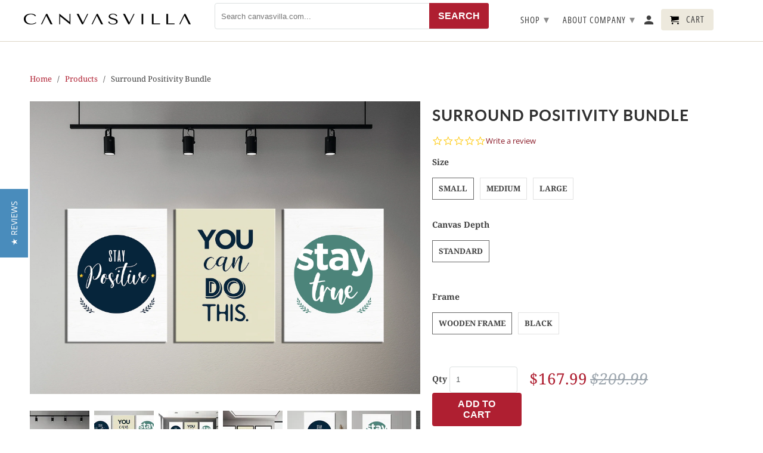

--- FILE ---
content_type: text/html; charset=utf-8
request_url: https://www.canvasvilla.com/products/surround-positivity-bundle
body_size: 33064
content:
<!DOCTYPE html>
<html lang="en">
  <head>
    
    <script type="text/javascript">(function e(){var e=document.createElement("script");e.type="text/javascript",e.async=true,e.src="//staticw2.yotpo.com/2NTnVGHldhL8aZcEhlokoAkI6FvyAZ1sypMoHnhy/widget.js";var t=document.getElementsByTagName("script")[0];t.parentNode.insertBefore(e,t)})();</script>    
        
    <!-- Start of Woopra Code -->
    <script>
      (function(){
        var t,i,e,n=window,o=document,a=arguments,s="script",r=["config","track","identify","visit","push","call","trackForm","trackClick"],c=function(){var t,i=this;for(i._e=[],t=0;r.length>t;t+)(function(t){i[t]=function(){return i._e.push([t].concat(Array.prototype.slice.call(arguments,0))),i}})(r[t])};for(n._w=n._w||{},t=0;a.length>t;t+)n._w[a[t]]=n[a[t]]=n[a[t]]||new c;i=o.createElement(s),i.async=1,i.src="//static.woopra.com/js/w.js",e=o.getElementsByTagName(s)[0],e.parentNode.insertBefore(i,e)
      })("woopra");

      woopra.config(

        { domain: 'canvasvilla.com' }
      );
      woopra.track();
    </script>
    <!-- End of Woopra Code -->    
    
    <meta charset="utf-8">
    <meta http-equiv="cleartype" content="on">
    <meta name="robots" content="index,follow">

    <meta name="facebook-domain-verification" content="nhvf8un2o0tto4ski01uhgfezv8dcg" />
    <!-- Google Ads Remarketing Tag By FeedArmy Version 2.13 START -->
<!-- FeedArmy tutorial found at https://feedarmy.com/adding-google-adwords-remarketing-tag-to-shopify/ -->

<!-- CODE SETTINGS START -->
<!-- CODE SETTINGS START -->

<!-- Please add your Google Ads Audience Source Tag ID -->


<!-- Please add your alpha2 code, you can find it here: https://help.shopify.com/en/api/custom-storefronts/storefront-api/reference/enum/countrycode -->


<!-- if you have prices such as 1,000.00 set below to true, if you have prices such as 1.000,00 set below to false -->


<!-- set your product id values are default, product_id, parent_id, sku-->


<!-- CODE SETTINGS END -->
<!-- CODE SETTINGS END -->

<!-- ==================================== -->
<!-- DO NOT EDIT ANYTHING BELOW THIS LINE -->
<!-- Global site tag (gtag.js) - Ads. -->
<script async src="https://www.googletagmanager.com/gtag/js?id=AW-670377028"></script>
<script>
  window.dataLayer = window.dataLayer || [];
  function gtag(){dataLayer.push(arguments);}
  gtag('js', new Date());
  gtag('config', 'AW-670377028');
</script>
<!-- Global site tag (gtag.js) - Ads. -->



<script>
  gtag('event', 'view_item', {
    'send_to': 'AW-670377028',
	'value': 167.99,
	
    'items': [{
		
			'id': 'shopify_US_4785687232606_39344170401886',
		
      'google_business_vertical': 'retail'
    }]
	
  });
</script>
<!-- Google Ads Remarketing Tag By FeedArmy Version 2.13 END -->

    
    
    <title>Surround Positivity Canvas Bundle Pack of 3 Inspiring Canvas Wall Art - canvasvilla.com</title>

    
      <meta name="description" content="Buy the handcrafted (Pack of 3) Bundle wall art of the Surround Positivity (Design) a premium quality large framed canvas prints online from Canvasvilla Official Site. Get the great big canvas art masterpiece online to make your decor standout." />
    

    

<meta name="author" content="canvasvilla.com">
<meta property="og:url" content="https://www.canvasvilla.com/products/surround-positivity-bundle">
<meta property="og:site_name" content="canvasvilla.com">


  <meta property="og:type" content="product">
  <meta property="og:title" content="Surround Positivity Bundle">
  
    <meta property="og:image" content="http://www.canvasvilla.com/cdn/shop/products/4_2d6f2ba6-f24c-4995-a8e1-85c7d7fb114b_600x.jpg?v=1626335685">
    <meta property="og:image:secure_url" content="https://www.canvasvilla.com/cdn/shop/products/4_2d6f2ba6-f24c-4995-a8e1-85c7d7fb114b_600x.jpg?v=1626335685">
    
  
    <meta property="og:image" content="http://www.canvasvilla.com/cdn/shop/products/5_4d1da25a-b47b-4098-a89d-588e92c42601_600x.jpg?v=1626335685">
    <meta property="og:image:secure_url" content="https://www.canvasvilla.com/cdn/shop/products/5_4d1da25a-b47b-4098-a89d-588e92c42601_600x.jpg?v=1626335685">
    
  
    <meta property="og:image" content="http://www.canvasvilla.com/cdn/shop/products/6_5a706d8b-bb96-4ab8-847b-b53184db904a_600x.jpg?v=1626335685">
    <meta property="og:image:secure_url" content="https://www.canvasvilla.com/cdn/shop/products/6_5a706d8b-bb96-4ab8-847b-b53184db904a_600x.jpg?v=1626335685">
    
  
  <meta property="og:price:amount" content="167.99">
  <meta property="og:price:currency" content="USD">


  <meta property="og:description" content="Buy the handcrafted (Pack of 3) Bundle wall art of the Surround Positivity (Design) a premium quality large framed canvas prints online from Canvasvilla Official Site. Get the great big canvas art masterpiece online to make your decor standout.">




<meta name="twitter:card" content="summary">

  <meta name="twitter:title" content="Surround Positivity Bundle">
  <meta name="twitter:description" content="
Live a positive and fulfilling life with this inspiration art canvas bundle. In this collection you&#39;ll receive three distinct art prints to hang wherever you most want to see them.">
  <meta name="twitter:image" content="https://www.canvasvilla.com/cdn/shop/products/4_2d6f2ba6-f24c-4995-a8e1-85c7d7fb114b_240x.jpg?v=1626335685">
  <meta name="twitter:image:width" content="240">
  <meta name="twitter:image:height" content="240">



    
    

    <!-- Mobile Specific Metas -->
	<meta name="google-site-verification" content="dcLWRwpKRWRdeDZNlZTdprQCMAWlJQ4lhdtwrKdUTcY" />
    <meta name="HandheldFriendly" content="True">
    <meta name="MobileOptimized" content="320">
    <meta name="viewport" content="width=device-width,initial-scale=1">
    <meta name="theme-color" content="#ffffff">

    <link rel="stylesheet" type="text/css" href="https://cdnjs.cloudflare.com/ajax/libs/font-awesome/3.2.1/css/font-awesome.css">
    
    <!-- Stylesheets for Retina 4.5.10 -->
    <link href="//www.canvasvilla.com/cdn/shop/t/2/assets/styles.scss.css?v=66605490875837969751759259361" rel="stylesheet" type="text/css" media="all" />
    <!--[if lte IE 9]>
      <link href="//www.canvasvilla.com/cdn/shop/t/2/assets/ie.css?v=16370617434440559491558616316" rel="stylesheet" type="text/css" media="all" />
    <![endif]-->
    
    
    <link href="//www.canvasvilla.com/cdn/shop/t/2/assets/global.css?v=45519920726389954551626949154" rel="stylesheet" type="text/css" media="all" />
    
     
      <link rel="shortcut icon" type="image/x-icon" href="//www.canvasvilla.com/cdn/shop/files/favicon_180x180.png?v=1613762931">
      <link rel="apple-touch-icon" href="//www.canvasvilla.com/cdn/shop/files/favicon_180x180.png?v=1613762931"/>
      <link rel="apple-touch-icon" sizes="72x72" href="//www.canvasvilla.com/cdn/shop/files/favicon_72x72.png?v=1613762931"/>
      <link rel="apple-touch-icon" sizes="114x114" href="//www.canvasvilla.com/cdn/shop/files/favicon_114x114.png?v=1613762931"/>
      <link rel="apple-touch-icon" sizes="180x180" href="//www.canvasvilla.com/cdn/shop/files/favicon_180x180.png?v=1613762931"/>
      <link rel="apple-touch-icon" sizes="228x228" href="//www.canvasvilla.com/cdn/shop/files/favicon_228x228.png?v=1613762931"/>
    

    

  
    <link rel="canonical" href="https://www.canvaschamp.com/surround-positivity-bundle" />
  

    

    <script src="//www.canvasvilla.com/cdn/shop/t/2/assets/app.js?v=131250342640788956971594818642" type="text/javascript"></script>
    <script>window.performance && window.performance.mark && window.performance.mark('shopify.content_for_header.start');</script><meta name="google-site-verification" content="mWG2Jr4CKUl6n20EXfjoaT5fw-SQQfSrTyazF2KiExg">
<meta id="shopify-digital-wallet" name="shopify-digital-wallet" content="/24184979508/digital_wallets/dialog">
<meta name="shopify-checkout-api-token" content="bac38ca15ccec65cd55681644a4b3f04">
<meta id="in-context-paypal-metadata" data-shop-id="24184979508" data-venmo-supported="true" data-environment="production" data-locale="en_US" data-paypal-v4="true" data-currency="USD">
<link rel="alternate" type="application/json+oembed" href="https://www.canvasvilla.com/products/surround-positivity-bundle.oembed">
<script async="async" src="/checkouts/internal/preloads.js?locale=en-US"></script>
<script id="shopify-features" type="application/json">{"accessToken":"bac38ca15ccec65cd55681644a4b3f04","betas":["rich-media-storefront-analytics"],"domain":"www.canvasvilla.com","predictiveSearch":true,"shopId":24184979508,"locale":"en"}</script>
<script>var Shopify = Shopify || {};
Shopify.shop = "canvasvilla-com.myshopify.com";
Shopify.locale = "en";
Shopify.currency = {"active":"USD","rate":"1.0"};
Shopify.country = "US";
Shopify.theme = {"name":"Canvas Villa Live","id":73003663412,"schema_name":"Retina","schema_version":"4.5.10","theme_store_id":601,"role":"main"};
Shopify.theme.handle = "null";
Shopify.theme.style = {"id":null,"handle":null};
Shopify.cdnHost = "www.canvasvilla.com/cdn";
Shopify.routes = Shopify.routes || {};
Shopify.routes.root = "/";</script>
<script type="module">!function(o){(o.Shopify=o.Shopify||{}).modules=!0}(window);</script>
<script>!function(o){function n(){var o=[];function n(){o.push(Array.prototype.slice.apply(arguments))}return n.q=o,n}var t=o.Shopify=o.Shopify||{};t.loadFeatures=n(),t.autoloadFeatures=n()}(window);</script>
<script id="shop-js-analytics" type="application/json">{"pageType":"product"}</script>
<script defer="defer" async type="module" src="//www.canvasvilla.com/cdn/shopifycloud/shop-js/modules/v2/client.init-shop-cart-sync_BT-GjEfc.en.esm.js"></script>
<script defer="defer" async type="module" src="//www.canvasvilla.com/cdn/shopifycloud/shop-js/modules/v2/chunk.common_D58fp_Oc.esm.js"></script>
<script defer="defer" async type="module" src="//www.canvasvilla.com/cdn/shopifycloud/shop-js/modules/v2/chunk.modal_xMitdFEc.esm.js"></script>
<script type="module">
  await import("//www.canvasvilla.com/cdn/shopifycloud/shop-js/modules/v2/client.init-shop-cart-sync_BT-GjEfc.en.esm.js");
await import("//www.canvasvilla.com/cdn/shopifycloud/shop-js/modules/v2/chunk.common_D58fp_Oc.esm.js");
await import("//www.canvasvilla.com/cdn/shopifycloud/shop-js/modules/v2/chunk.modal_xMitdFEc.esm.js");

  window.Shopify.SignInWithShop?.initShopCartSync?.({"fedCMEnabled":true,"windoidEnabled":true});

</script>
<script>(function() {
  var isLoaded = false;
  function asyncLoad() {
    if (isLoaded) return;
    isLoaded = true;
    var urls = ["\/\/shopify.privy.com\/widget.js?shop=canvasvilla-com.myshopify.com","\/\/www.powr.io\/powr.js?powr-token=canvasvilla-com.myshopify.com\u0026external-type=shopify\u0026shop=canvasvilla-com.myshopify.com","https:\/\/chimpstatic.com\/mcjs-connected\/js\/users\/90570988fc1b6a27e2778dfb3\/c41329d5c53a18077e68f46af.js?shop=canvasvilla-com.myshopify.com","https:\/\/cdn.nfcube.com\/instafeed-086b167e78f8a407856b4c1c96878ecf.js?shop=canvasvilla-com.myshopify.com","https:\/\/sales-pop.carecart.io\/lib\/salesnotifier.js?shop=canvasvilla-com.myshopify.com"];
    for (var i = 0; i < urls.length; i++) {
      var s = document.createElement('script');
      s.type = 'text/javascript';
      s.async = true;
      s.src = urls[i];
      var x = document.getElementsByTagName('script')[0];
      x.parentNode.insertBefore(s, x);
    }
  };
  if(window.attachEvent) {
    window.attachEvent('onload', asyncLoad);
  } else {
    window.addEventListener('load', asyncLoad, false);
  }
})();</script>
<script id="__st">var __st={"a":24184979508,"offset":-25200,"reqid":"a6eac053-1179-4fde-bb73-8a8f49131abb-1769035258","pageurl":"www.canvasvilla.com\/products\/surround-positivity-bundle","u":"f6c3cdac906e","p":"product","rtyp":"product","rid":4785687232606};</script>
<script>window.ShopifyPaypalV4VisibilityTracking = true;</script>
<script id="captcha-bootstrap">!function(){'use strict';const t='contact',e='account',n='new_comment',o=[[t,t],['blogs',n],['comments',n],[t,'customer']],c=[[e,'customer_login'],[e,'guest_login'],[e,'recover_customer_password'],[e,'create_customer']],r=t=>t.map((([t,e])=>`form[action*='/${t}']:not([data-nocaptcha='true']) input[name='form_type'][value='${e}']`)).join(','),a=t=>()=>t?[...document.querySelectorAll(t)].map((t=>t.form)):[];function s(){const t=[...o],e=r(t);return a(e)}const i='password',u='form_key',d=['recaptcha-v3-token','g-recaptcha-response','h-captcha-response',i],f=()=>{try{return window.sessionStorage}catch{return}},m='__shopify_v',_=t=>t.elements[u];function p(t,e,n=!1){try{const o=window.sessionStorage,c=JSON.parse(o.getItem(e)),{data:r}=function(t){const{data:e,action:n}=t;return t[m]||n?{data:e,action:n}:{data:t,action:n}}(c);for(const[e,n]of Object.entries(r))t.elements[e]&&(t.elements[e].value=n);n&&o.removeItem(e)}catch(o){console.error('form repopulation failed',{error:o})}}const l='form_type',E='cptcha';function T(t){t.dataset[E]=!0}const w=window,h=w.document,L='Shopify',v='ce_forms',y='captcha';let A=!1;((t,e)=>{const n=(g='f06e6c50-85a8-45c8-87d0-21a2b65856fe',I='https://cdn.shopify.com/shopifycloud/storefront-forms-hcaptcha/ce_storefront_forms_captcha_hcaptcha.v1.5.2.iife.js',D={infoText:'Protected by hCaptcha',privacyText:'Privacy',termsText:'Terms'},(t,e,n)=>{const o=w[L][v],c=o.bindForm;if(c)return c(t,g,e,D).then(n);var r;o.q.push([[t,g,e,D],n]),r=I,A||(h.body.append(Object.assign(h.createElement('script'),{id:'captcha-provider',async:!0,src:r})),A=!0)});var g,I,D;w[L]=w[L]||{},w[L][v]=w[L][v]||{},w[L][v].q=[],w[L][y]=w[L][y]||{},w[L][y].protect=function(t,e){n(t,void 0,e),T(t)},Object.freeze(w[L][y]),function(t,e,n,w,h,L){const[v,y,A,g]=function(t,e,n){const i=e?o:[],u=t?c:[],d=[...i,...u],f=r(d),m=r(i),_=r(d.filter((([t,e])=>n.includes(e))));return[a(f),a(m),a(_),s()]}(w,h,L),I=t=>{const e=t.target;return e instanceof HTMLFormElement?e:e&&e.form},D=t=>v().includes(t);t.addEventListener('submit',(t=>{const e=I(t);if(!e)return;const n=D(e)&&!e.dataset.hcaptchaBound&&!e.dataset.recaptchaBound,o=_(e),c=g().includes(e)&&(!o||!o.value);(n||c)&&t.preventDefault(),c&&!n&&(function(t){try{if(!f())return;!function(t){const e=f();if(!e)return;const n=_(t);if(!n)return;const o=n.value;o&&e.removeItem(o)}(t);const e=Array.from(Array(32),(()=>Math.random().toString(36)[2])).join('');!function(t,e){_(t)||t.append(Object.assign(document.createElement('input'),{type:'hidden',name:u})),t.elements[u].value=e}(t,e),function(t,e){const n=f();if(!n)return;const o=[...t.querySelectorAll(`input[type='${i}']`)].map((({name:t})=>t)),c=[...d,...o],r={};for(const[a,s]of new FormData(t).entries())c.includes(a)||(r[a]=s);n.setItem(e,JSON.stringify({[m]:1,action:t.action,data:r}))}(t,e)}catch(e){console.error('failed to persist form',e)}}(e),e.submit())}));const S=(t,e)=>{t&&!t.dataset[E]&&(n(t,e.some((e=>e===t))),T(t))};for(const o of['focusin','change'])t.addEventListener(o,(t=>{const e=I(t);D(e)&&S(e,y())}));const B=e.get('form_key'),M=e.get(l),P=B&&M;t.addEventListener('DOMContentLoaded',(()=>{const t=y();if(P)for(const e of t)e.elements[l].value===M&&p(e,B);[...new Set([...A(),...v().filter((t=>'true'===t.dataset.shopifyCaptcha))])].forEach((e=>S(e,t)))}))}(h,new URLSearchParams(w.location.search),n,t,e,['guest_login'])})(!0,!0)}();</script>
<script integrity="sha256-4kQ18oKyAcykRKYeNunJcIwy7WH5gtpwJnB7kiuLZ1E=" data-source-attribution="shopify.loadfeatures" defer="defer" src="//www.canvasvilla.com/cdn/shopifycloud/storefront/assets/storefront/load_feature-a0a9edcb.js" crossorigin="anonymous"></script>
<script data-source-attribution="shopify.dynamic_checkout.dynamic.init">var Shopify=Shopify||{};Shopify.PaymentButton=Shopify.PaymentButton||{isStorefrontPortableWallets:!0,init:function(){window.Shopify.PaymentButton.init=function(){};var t=document.createElement("script");t.src="https://www.canvasvilla.com/cdn/shopifycloud/portable-wallets/latest/portable-wallets.en.js",t.type="module",document.head.appendChild(t)}};
</script>
<script data-source-attribution="shopify.dynamic_checkout.buyer_consent">
  function portableWalletsHideBuyerConsent(e){var t=document.getElementById("shopify-buyer-consent"),n=document.getElementById("shopify-subscription-policy-button");t&&n&&(t.classList.add("hidden"),t.setAttribute("aria-hidden","true"),n.removeEventListener("click",e))}function portableWalletsShowBuyerConsent(e){var t=document.getElementById("shopify-buyer-consent"),n=document.getElementById("shopify-subscription-policy-button");t&&n&&(t.classList.remove("hidden"),t.removeAttribute("aria-hidden"),n.addEventListener("click",e))}window.Shopify?.PaymentButton&&(window.Shopify.PaymentButton.hideBuyerConsent=portableWalletsHideBuyerConsent,window.Shopify.PaymentButton.showBuyerConsent=portableWalletsShowBuyerConsent);
</script>
<script>
  function portableWalletsCleanup(e){e&&e.src&&console.error("Failed to load portable wallets script "+e.src);var t=document.querySelectorAll("shopify-accelerated-checkout .shopify-payment-button__skeleton, shopify-accelerated-checkout-cart .wallet-cart-button__skeleton"),e=document.getElementById("shopify-buyer-consent");for(let e=0;e<t.length;e++)t[e].remove();e&&e.remove()}function portableWalletsNotLoadedAsModule(e){e instanceof ErrorEvent&&"string"==typeof e.message&&e.message.includes("import.meta")&&"string"==typeof e.filename&&e.filename.includes("portable-wallets")&&(window.removeEventListener("error",portableWalletsNotLoadedAsModule),window.Shopify.PaymentButton.failedToLoad=e,"loading"===document.readyState?document.addEventListener("DOMContentLoaded",window.Shopify.PaymentButton.init):window.Shopify.PaymentButton.init())}window.addEventListener("error",portableWalletsNotLoadedAsModule);
</script>

<script type="module" src="https://www.canvasvilla.com/cdn/shopifycloud/portable-wallets/latest/portable-wallets.en.js" onError="portableWalletsCleanup(this)" crossorigin="anonymous"></script>
<script nomodule>
  document.addEventListener("DOMContentLoaded", portableWalletsCleanup);
</script>

<link id="shopify-accelerated-checkout-styles" rel="stylesheet" media="screen" href="https://www.canvasvilla.com/cdn/shopifycloud/portable-wallets/latest/accelerated-checkout-backwards-compat.css" crossorigin="anonymous">
<style id="shopify-accelerated-checkout-cart">
        #shopify-buyer-consent {
  margin-top: 1em;
  display: inline-block;
  width: 100%;
}

#shopify-buyer-consent.hidden {
  display: none;
}

#shopify-subscription-policy-button {
  background: none;
  border: none;
  padding: 0;
  text-decoration: underline;
  font-size: inherit;
  cursor: pointer;
}

#shopify-subscription-policy-button::before {
  box-shadow: none;
}

      </style>

<script>window.performance && window.performance.mark && window.performance.mark('shopify.content_for_header.end');</script>
    
    <script src="//www.canvasvilla.com/cdn/shop/t/2/assets/jquery.matchHeight.js?v=115448083956822647811560343301" type="text/javascript"></script>
    
    <script src="//www.canvasvilla.com/cdn/shop/t/2/assets/main.js?v=82434986654941830281590573011" type="text/javascript"></script>
    
    <noscript>
      <style>
        img.lazyload[data-sizes="auto"] {
          display: none !important;
        }
        .lazyload--mirage+.transition-helper {
          display: none;
        }
        .image__fallback {
          width: 100vw;
          display: block !important;
          max-width: 100vw !important;
          margin-bottom: 0;
        }
        .product_section:not(.product_slideshow_animation--slide) .flexslider.product_gallery .slides li {
          display: block !important;
        }
        .no-js-only {
          display: inherit !important;
        }
        .icon-cart.cart-button {
          display: none;
        }
        .lazyload {
          opacity: 1;
          -webkit-filter: blur(0);
          filter: blur(0);
        }
        .animate_right,
        .animate_left,
        .animate_up,
        .animate_down {
          opacity: 1;
        }
        .flexslider .slides>li {
          display: block;
        }
        .product_section .product_form {
          opacity: 1;
        }
        .multi_select,
        form .select {
          display: block !important;
        }
        .swatch_options {
          display: none;
        }
        .primary_logo {
          display: block;
        }
      </style>
    </noscript>
    
    
    <!-- Global site tag (gtag.js) - Google Ads: 670377028 -->
    <!-- <script async src="https://www.googletagmanager.com/gtag/js?id=AW-670377028"></script>
    <script>
      window.dataLayer = window.dataLayer || [];
      function gtag()

      {dataLayer.push(arguments);}
      gtag('js', new Date());

      gtag('config', 'AW-670377028');
    </script>
    
    <script type="text/javascript">
    (function(c,l,a,r,i,t,y){
        c[a]=c[a]||function(){(c[a].q=c[a].q||[]).push(arguments)};
        t=l.createElement(r);t.async=1;t.src="https://www.clarity.ms/tag/"+i;
        y=l.getElementsByTagName(r)[0];y.parentNode.insertBefore(t,y);
    })(window, document, "clarity", "script", "3xg238z7dz");
</script> -->
    
    
    
  <link href="https://monorail-edge.shopifysvc.com" rel="dns-prefetch">
<script>(function(){if ("sendBeacon" in navigator && "performance" in window) {try {var session_token_from_headers = performance.getEntriesByType('navigation')[0].serverTiming.find(x => x.name == '_s').description;} catch {var session_token_from_headers = undefined;}var session_cookie_matches = document.cookie.match(/_shopify_s=([^;]*)/);var session_token_from_cookie = session_cookie_matches && session_cookie_matches.length === 2 ? session_cookie_matches[1] : "";var session_token = session_token_from_headers || session_token_from_cookie || "";function handle_abandonment_event(e) {var entries = performance.getEntries().filter(function(entry) {return /monorail-edge.shopifysvc.com/.test(entry.name);});if (!window.abandonment_tracked && entries.length === 0) {window.abandonment_tracked = true;var currentMs = Date.now();var navigation_start = performance.timing.navigationStart;var payload = {shop_id: 24184979508,url: window.location.href,navigation_start,duration: currentMs - navigation_start,session_token,page_type: "product"};window.navigator.sendBeacon("https://monorail-edge.shopifysvc.com/v1/produce", JSON.stringify({schema_id: "online_store_buyer_site_abandonment/1.1",payload: payload,metadata: {event_created_at_ms: currentMs,event_sent_at_ms: currentMs}}));}}window.addEventListener('pagehide', handle_abandonment_event);}}());</script>
<script id="web-pixels-manager-setup">(function e(e,d,r,n,o){if(void 0===o&&(o={}),!Boolean(null===(a=null===(i=window.Shopify)||void 0===i?void 0:i.analytics)||void 0===a?void 0:a.replayQueue)){var i,a;window.Shopify=window.Shopify||{};var t=window.Shopify;t.analytics=t.analytics||{};var s=t.analytics;s.replayQueue=[],s.publish=function(e,d,r){return s.replayQueue.push([e,d,r]),!0};try{self.performance.mark("wpm:start")}catch(e){}var l=function(){var e={modern:/Edge?\/(1{2}[4-9]|1[2-9]\d|[2-9]\d{2}|\d{4,})\.\d+(\.\d+|)|Firefox\/(1{2}[4-9]|1[2-9]\d|[2-9]\d{2}|\d{4,})\.\d+(\.\d+|)|Chrom(ium|e)\/(9{2}|\d{3,})\.\d+(\.\d+|)|(Maci|X1{2}).+ Version\/(15\.\d+|(1[6-9]|[2-9]\d|\d{3,})\.\d+)([,.]\d+|)( \(\w+\)|)( Mobile\/\w+|) Safari\/|Chrome.+OPR\/(9{2}|\d{3,})\.\d+\.\d+|(CPU[ +]OS|iPhone[ +]OS|CPU[ +]iPhone|CPU IPhone OS|CPU iPad OS)[ +]+(15[._]\d+|(1[6-9]|[2-9]\d|\d{3,})[._]\d+)([._]\d+|)|Android:?[ /-](13[3-9]|1[4-9]\d|[2-9]\d{2}|\d{4,})(\.\d+|)(\.\d+|)|Android.+Firefox\/(13[5-9]|1[4-9]\d|[2-9]\d{2}|\d{4,})\.\d+(\.\d+|)|Android.+Chrom(ium|e)\/(13[3-9]|1[4-9]\d|[2-9]\d{2}|\d{4,})\.\d+(\.\d+|)|SamsungBrowser\/([2-9]\d|\d{3,})\.\d+/,legacy:/Edge?\/(1[6-9]|[2-9]\d|\d{3,})\.\d+(\.\d+|)|Firefox\/(5[4-9]|[6-9]\d|\d{3,})\.\d+(\.\d+|)|Chrom(ium|e)\/(5[1-9]|[6-9]\d|\d{3,})\.\d+(\.\d+|)([\d.]+$|.*Safari\/(?![\d.]+ Edge\/[\d.]+$))|(Maci|X1{2}).+ Version\/(10\.\d+|(1[1-9]|[2-9]\d|\d{3,})\.\d+)([,.]\d+|)( \(\w+\)|)( Mobile\/\w+|) Safari\/|Chrome.+OPR\/(3[89]|[4-9]\d|\d{3,})\.\d+\.\d+|(CPU[ +]OS|iPhone[ +]OS|CPU[ +]iPhone|CPU IPhone OS|CPU iPad OS)[ +]+(10[._]\d+|(1[1-9]|[2-9]\d|\d{3,})[._]\d+)([._]\d+|)|Android:?[ /-](13[3-9]|1[4-9]\d|[2-9]\d{2}|\d{4,})(\.\d+|)(\.\d+|)|Mobile Safari.+OPR\/([89]\d|\d{3,})\.\d+\.\d+|Android.+Firefox\/(13[5-9]|1[4-9]\d|[2-9]\d{2}|\d{4,})\.\d+(\.\d+|)|Android.+Chrom(ium|e)\/(13[3-9]|1[4-9]\d|[2-9]\d{2}|\d{4,})\.\d+(\.\d+|)|Android.+(UC? ?Browser|UCWEB|U3)[ /]?(15\.([5-9]|\d{2,})|(1[6-9]|[2-9]\d|\d{3,})\.\d+)\.\d+|SamsungBrowser\/(5\.\d+|([6-9]|\d{2,})\.\d+)|Android.+MQ{2}Browser\/(14(\.(9|\d{2,})|)|(1[5-9]|[2-9]\d|\d{3,})(\.\d+|))(\.\d+|)|K[Aa][Ii]OS\/(3\.\d+|([4-9]|\d{2,})\.\d+)(\.\d+|)/},d=e.modern,r=e.legacy,n=navigator.userAgent;return n.match(d)?"modern":n.match(r)?"legacy":"unknown"}(),u="modern"===l?"modern":"legacy",c=(null!=n?n:{modern:"",legacy:""})[u],f=function(e){return[e.baseUrl,"/wpm","/b",e.hashVersion,"modern"===e.buildTarget?"m":"l",".js"].join("")}({baseUrl:d,hashVersion:r,buildTarget:u}),m=function(e){var d=e.version,r=e.bundleTarget,n=e.surface,o=e.pageUrl,i=e.monorailEndpoint;return{emit:function(e){var a=e.status,t=e.errorMsg,s=(new Date).getTime(),l=JSON.stringify({metadata:{event_sent_at_ms:s},events:[{schema_id:"web_pixels_manager_load/3.1",payload:{version:d,bundle_target:r,page_url:o,status:a,surface:n,error_msg:t},metadata:{event_created_at_ms:s}}]});if(!i)return console&&console.warn&&console.warn("[Web Pixels Manager] No Monorail endpoint provided, skipping logging."),!1;try{return self.navigator.sendBeacon.bind(self.navigator)(i,l)}catch(e){}var u=new XMLHttpRequest;try{return u.open("POST",i,!0),u.setRequestHeader("Content-Type","text/plain"),u.send(l),!0}catch(e){return console&&console.warn&&console.warn("[Web Pixels Manager] Got an unhandled error while logging to Monorail."),!1}}}}({version:r,bundleTarget:l,surface:e.surface,pageUrl:self.location.href,monorailEndpoint:e.monorailEndpoint});try{o.browserTarget=l,function(e){var d=e.src,r=e.async,n=void 0===r||r,o=e.onload,i=e.onerror,a=e.sri,t=e.scriptDataAttributes,s=void 0===t?{}:t,l=document.createElement("script"),u=document.querySelector("head"),c=document.querySelector("body");if(l.async=n,l.src=d,a&&(l.integrity=a,l.crossOrigin="anonymous"),s)for(var f in s)if(Object.prototype.hasOwnProperty.call(s,f))try{l.dataset[f]=s[f]}catch(e){}if(o&&l.addEventListener("load",o),i&&l.addEventListener("error",i),u)u.appendChild(l);else{if(!c)throw new Error("Did not find a head or body element to append the script");c.appendChild(l)}}({src:f,async:!0,onload:function(){if(!function(){var e,d;return Boolean(null===(d=null===(e=window.Shopify)||void 0===e?void 0:e.analytics)||void 0===d?void 0:d.initialized)}()){var d=window.webPixelsManager.init(e)||void 0;if(d){var r=window.Shopify.analytics;r.replayQueue.forEach((function(e){var r=e[0],n=e[1],o=e[2];d.publishCustomEvent(r,n,o)})),r.replayQueue=[],r.publish=d.publishCustomEvent,r.visitor=d.visitor,r.initialized=!0}}},onerror:function(){return m.emit({status:"failed",errorMsg:"".concat(f," has failed to load")})},sri:function(e){var d=/^sha384-[A-Za-z0-9+/=]+$/;return"string"==typeof e&&d.test(e)}(c)?c:"",scriptDataAttributes:o}),m.emit({status:"loading"})}catch(e){m.emit({status:"failed",errorMsg:(null==e?void 0:e.message)||"Unknown error"})}}})({shopId: 24184979508,storefrontBaseUrl: "https://www.canvasvilla.com",extensionsBaseUrl: "https://extensions.shopifycdn.com/cdn/shopifycloud/web-pixels-manager",monorailEndpoint: "https://monorail-edge.shopifysvc.com/unstable/produce_batch",surface: "storefront-renderer",enabledBetaFlags: ["2dca8a86"],webPixelsConfigList: [{"id":"373358686","configuration":"{\"config\":\"{\\\"pixel_id\\\":\\\"AW-670377028\\\",\\\"target_country\\\":\\\"US\\\",\\\"gtag_events\\\":[{\\\"type\\\":\\\"search\\\",\\\"action_label\\\":\\\"AW-670377028\\\/NCEfCL2vgMABEMTI1L8C\\\"},{\\\"type\\\":\\\"begin_checkout\\\",\\\"action_label\\\":\\\"AW-670377028\\\/cGJDCLqvgMABEMTI1L8C\\\"},{\\\"type\\\":\\\"view_item\\\",\\\"action_label\\\":[\\\"AW-670377028\\\/hMOiCOqsgMABEMTI1L8C\\\",\\\"MC-7717YVZ79M\\\"]},{\\\"type\\\":\\\"purchase\\\",\\\"action_label\\\":[\\\"AW-670377028\\\/npCoCO-rgMABEMTI1L8C\\\",\\\"MC-7717YVZ79M\\\"]},{\\\"type\\\":\\\"page_view\\\",\\\"action_label\\\":[\\\"AW-670377028\\\/QZ9ACOyrgMABEMTI1L8C\\\",\\\"MC-7717YVZ79M\\\"]},{\\\"type\\\":\\\"add_payment_info\\\",\\\"action_label\\\":\\\"AW-670377028\\\/4uwnCMCvgMABEMTI1L8C\\\"},{\\\"type\\\":\\\"add_to_cart\\\",\\\"action_label\\\":\\\"AW-670377028\\\/EvXyCLevgMABEMTI1L8C\\\"}],\\\"enable_monitoring_mode\\\":false}\"}","eventPayloadVersion":"v1","runtimeContext":"OPEN","scriptVersion":"b2a88bafab3e21179ed38636efcd8a93","type":"APP","apiClientId":1780363,"privacyPurposes":[],"dataSharingAdjustments":{"protectedCustomerApprovalScopes":["read_customer_address","read_customer_email","read_customer_name","read_customer_personal_data","read_customer_phone"]}},{"id":"139559006","configuration":"{\"pixel_id\":\"531752887618059\",\"pixel_type\":\"facebook_pixel\",\"metaapp_system_user_token\":\"-\"}","eventPayloadVersion":"v1","runtimeContext":"OPEN","scriptVersion":"ca16bc87fe92b6042fbaa3acc2fbdaa6","type":"APP","apiClientId":2329312,"privacyPurposes":["ANALYTICS","MARKETING","SALE_OF_DATA"],"dataSharingAdjustments":{"protectedCustomerApprovalScopes":["read_customer_address","read_customer_email","read_customer_name","read_customer_personal_data","read_customer_phone"]}},{"id":"50167902","configuration":"{\"tagID\":\"2613957258922\"}","eventPayloadVersion":"v1","runtimeContext":"STRICT","scriptVersion":"18031546ee651571ed29edbe71a3550b","type":"APP","apiClientId":3009811,"privacyPurposes":["ANALYTICS","MARKETING","SALE_OF_DATA"],"dataSharingAdjustments":{"protectedCustomerApprovalScopes":["read_customer_address","read_customer_email","read_customer_name","read_customer_personal_data","read_customer_phone"]}},{"id":"93126750","eventPayloadVersion":"v1","runtimeContext":"LAX","scriptVersion":"1","type":"CUSTOM","privacyPurposes":["ANALYTICS"],"name":"Google Analytics tag (migrated)"},{"id":"shopify-app-pixel","configuration":"{}","eventPayloadVersion":"v1","runtimeContext":"STRICT","scriptVersion":"0450","apiClientId":"shopify-pixel","type":"APP","privacyPurposes":["ANALYTICS","MARKETING"]},{"id":"shopify-custom-pixel","eventPayloadVersion":"v1","runtimeContext":"LAX","scriptVersion":"0450","apiClientId":"shopify-pixel","type":"CUSTOM","privacyPurposes":["ANALYTICS","MARKETING"]}],isMerchantRequest: false,initData: {"shop":{"name":"canvasvilla.com","paymentSettings":{"currencyCode":"USD"},"myshopifyDomain":"canvasvilla-com.myshopify.com","countryCode":"US","storefrontUrl":"https:\/\/www.canvasvilla.com"},"customer":null,"cart":null,"checkout":null,"productVariants":[{"price":{"amount":167.99,"currencyCode":"USD"},"product":{"title":"Surround Positivity Bundle","vendor":"canvasvilla.com","id":"4785687232606","untranslatedTitle":"Surround Positivity Bundle","url":"\/products\/surround-positivity-bundle","type":"Surround Positive Bundle"},"id":"39344170401886","image":{"src":"\/\/www.canvasvilla.com\/cdn\/shop\/products\/4_2d6f2ba6-f24c-4995-a8e1-85c7d7fb114b.jpg?v=1626335685"},"sku":null,"title":"Small \/ STANDARD \/ WOODEN FRAME","untranslatedTitle":"Small \/ STANDARD \/ WOODEN FRAME"},{"price":{"amount":257.99,"currencyCode":"USD"},"product":{"title":"Surround Positivity Bundle","vendor":"canvasvilla.com","id":"4785687232606","untranslatedTitle":"Surround Positivity Bundle","url":"\/products\/surround-positivity-bundle","type":"Surround Positive Bundle"},"id":"39344170434654","image":{"src":"\/\/www.canvasvilla.com\/cdn\/shop\/products\/4_2d6f2ba6-f24c-4995-a8e1-85c7d7fb114b.jpg?v=1626335685"},"sku":null,"title":"Small \/ STANDARD \/ BLACK","untranslatedTitle":"Small \/ STANDARD \/ BLACK"},{"price":{"amount":239.99,"currencyCode":"USD"},"product":{"title":"Surround Positivity Bundle","vendor":"canvasvilla.com","id":"4785687232606","untranslatedTitle":"Surround Positivity Bundle","url":"\/products\/surround-positivity-bundle","type":"Surround Positive Bundle"},"id":"39344170467422","image":{"src":"\/\/www.canvasvilla.com\/cdn\/shop\/products\/4_2d6f2ba6-f24c-4995-a8e1-85c7d7fb114b.jpg?v=1626335685"},"sku":null,"title":"Medium \/ STANDARD \/ WOODEN FRAME","untranslatedTitle":"Medium \/ STANDARD \/ WOODEN FRAME"},{"price":{"amount":329.99,"currencyCode":"USD"},"product":{"title":"Surround Positivity Bundle","vendor":"canvasvilla.com","id":"4785687232606","untranslatedTitle":"Surround Positivity Bundle","url":"\/products\/surround-positivity-bundle","type":"Surround Positive Bundle"},"id":"39344170500190","image":{"src":"\/\/www.canvasvilla.com\/cdn\/shop\/products\/4_2d6f2ba6-f24c-4995-a8e1-85c7d7fb114b.jpg?v=1626335685"},"sku":null,"title":"Medium \/ STANDARD \/ BLACK","untranslatedTitle":"Medium \/ STANDARD \/ BLACK"},{"price":{"amount":287.99,"currencyCode":"USD"},"product":{"title":"Surround Positivity Bundle","vendor":"canvasvilla.com","id":"4785687232606","untranslatedTitle":"Surround Positivity Bundle","url":"\/products\/surround-positivity-bundle","type":"Surround Positive Bundle"},"id":"39344170532958","image":{"src":"\/\/www.canvasvilla.com\/cdn\/shop\/products\/4_2d6f2ba6-f24c-4995-a8e1-85c7d7fb114b.jpg?v=1626335685"},"sku":null,"title":"Large \/ STANDARD \/ WOODEN FRAME","untranslatedTitle":"Large \/ STANDARD \/ WOODEN FRAME"},{"price":{"amount":377.99,"currencyCode":"USD"},"product":{"title":"Surround Positivity Bundle","vendor":"canvasvilla.com","id":"4785687232606","untranslatedTitle":"Surround Positivity Bundle","url":"\/products\/surround-positivity-bundle","type":"Surround Positive Bundle"},"id":"39344170565726","image":{"src":"\/\/www.canvasvilla.com\/cdn\/shop\/products\/4_2d6f2ba6-f24c-4995-a8e1-85c7d7fb114b.jpg?v=1626335685"},"sku":null,"title":"Large \/ STANDARD \/ BLACK","untranslatedTitle":"Large \/ STANDARD \/ BLACK"}],"purchasingCompany":null},},"https://www.canvasvilla.com/cdn","fcfee988w5aeb613cpc8e4bc33m6693e112",{"modern":"","legacy":""},{"shopId":"24184979508","storefrontBaseUrl":"https:\/\/www.canvasvilla.com","extensionBaseUrl":"https:\/\/extensions.shopifycdn.com\/cdn\/shopifycloud\/web-pixels-manager","surface":"storefront-renderer","enabledBetaFlags":"[\"2dca8a86\"]","isMerchantRequest":"false","hashVersion":"fcfee988w5aeb613cpc8e4bc33m6693e112","publish":"custom","events":"[[\"page_viewed\",{}],[\"product_viewed\",{\"productVariant\":{\"price\":{\"amount\":167.99,\"currencyCode\":\"USD\"},\"product\":{\"title\":\"Surround Positivity Bundle\",\"vendor\":\"canvasvilla.com\",\"id\":\"4785687232606\",\"untranslatedTitle\":\"Surround Positivity Bundle\",\"url\":\"\/products\/surround-positivity-bundle\",\"type\":\"Surround Positive Bundle\"},\"id\":\"39344170401886\",\"image\":{\"src\":\"\/\/www.canvasvilla.com\/cdn\/shop\/products\/4_2d6f2ba6-f24c-4995-a8e1-85c7d7fb114b.jpg?v=1626335685\"},\"sku\":null,\"title\":\"Small \/ STANDARD \/ WOODEN FRAME\",\"untranslatedTitle\":\"Small \/ STANDARD \/ WOODEN FRAME\"}}]]"});</script><script>
  window.ShopifyAnalytics = window.ShopifyAnalytics || {};
  window.ShopifyAnalytics.meta = window.ShopifyAnalytics.meta || {};
  window.ShopifyAnalytics.meta.currency = 'USD';
  var meta = {"product":{"id":4785687232606,"gid":"gid:\/\/shopify\/Product\/4785687232606","vendor":"canvasvilla.com","type":"Surround Positive Bundle","handle":"surround-positivity-bundle","variants":[{"id":39344170401886,"price":16799,"name":"Surround Positivity Bundle - Small \/ STANDARD \/ WOODEN FRAME","public_title":"Small \/ STANDARD \/ WOODEN FRAME","sku":null},{"id":39344170434654,"price":25799,"name":"Surround Positivity Bundle - Small \/ STANDARD \/ BLACK","public_title":"Small \/ STANDARD \/ BLACK","sku":null},{"id":39344170467422,"price":23999,"name":"Surround Positivity Bundle - Medium \/ STANDARD \/ WOODEN FRAME","public_title":"Medium \/ STANDARD \/ WOODEN FRAME","sku":null},{"id":39344170500190,"price":32999,"name":"Surround Positivity Bundle - Medium \/ STANDARD \/ BLACK","public_title":"Medium \/ STANDARD \/ BLACK","sku":null},{"id":39344170532958,"price":28799,"name":"Surround Positivity Bundle - Large \/ STANDARD \/ WOODEN FRAME","public_title":"Large \/ STANDARD \/ WOODEN FRAME","sku":null},{"id":39344170565726,"price":37799,"name":"Surround Positivity Bundle - Large \/ STANDARD \/ BLACK","public_title":"Large \/ STANDARD \/ BLACK","sku":null}],"remote":false},"page":{"pageType":"product","resourceType":"product","resourceId":4785687232606,"requestId":"a6eac053-1179-4fde-bb73-8a8f49131abb-1769035258"}};
  for (var attr in meta) {
    window.ShopifyAnalytics.meta[attr] = meta[attr];
  }
</script>
<script class="analytics">
  (function () {
    var customDocumentWrite = function(content) {
      var jquery = null;

      if (window.jQuery) {
        jquery = window.jQuery;
      } else if (window.Checkout && window.Checkout.$) {
        jquery = window.Checkout.$;
      }

      if (jquery) {
        jquery('body').append(content);
      }
    };

    var hasLoggedConversion = function(token) {
      if (token) {
        return document.cookie.indexOf('loggedConversion=' + token) !== -1;
      }
      return false;
    }

    var setCookieIfConversion = function(token) {
      if (token) {
        var twoMonthsFromNow = new Date(Date.now());
        twoMonthsFromNow.setMonth(twoMonthsFromNow.getMonth() + 2);

        document.cookie = 'loggedConversion=' + token + '; expires=' + twoMonthsFromNow;
      }
    }

    var trekkie = window.ShopifyAnalytics.lib = window.trekkie = window.trekkie || [];
    if (trekkie.integrations) {
      return;
    }
    trekkie.methods = [
      'identify',
      'page',
      'ready',
      'track',
      'trackForm',
      'trackLink'
    ];
    trekkie.factory = function(method) {
      return function() {
        var args = Array.prototype.slice.call(arguments);
        args.unshift(method);
        trekkie.push(args);
        return trekkie;
      };
    };
    for (var i = 0; i < trekkie.methods.length; i++) {
      var key = trekkie.methods[i];
      trekkie[key] = trekkie.factory(key);
    }
    trekkie.load = function(config) {
      trekkie.config = config || {};
      trekkie.config.initialDocumentCookie = document.cookie;
      var first = document.getElementsByTagName('script')[0];
      var script = document.createElement('script');
      script.type = 'text/javascript';
      script.onerror = function(e) {
        var scriptFallback = document.createElement('script');
        scriptFallback.type = 'text/javascript';
        scriptFallback.onerror = function(error) {
                var Monorail = {
      produce: function produce(monorailDomain, schemaId, payload) {
        var currentMs = new Date().getTime();
        var event = {
          schema_id: schemaId,
          payload: payload,
          metadata: {
            event_created_at_ms: currentMs,
            event_sent_at_ms: currentMs
          }
        };
        return Monorail.sendRequest("https://" + monorailDomain + "/v1/produce", JSON.stringify(event));
      },
      sendRequest: function sendRequest(endpointUrl, payload) {
        // Try the sendBeacon API
        if (window && window.navigator && typeof window.navigator.sendBeacon === 'function' && typeof window.Blob === 'function' && !Monorail.isIos12()) {
          var blobData = new window.Blob([payload], {
            type: 'text/plain'
          });

          if (window.navigator.sendBeacon(endpointUrl, blobData)) {
            return true;
          } // sendBeacon was not successful

        } // XHR beacon

        var xhr = new XMLHttpRequest();

        try {
          xhr.open('POST', endpointUrl);
          xhr.setRequestHeader('Content-Type', 'text/plain');
          xhr.send(payload);
        } catch (e) {
          console.log(e);
        }

        return false;
      },
      isIos12: function isIos12() {
        return window.navigator.userAgent.lastIndexOf('iPhone; CPU iPhone OS 12_') !== -1 || window.navigator.userAgent.lastIndexOf('iPad; CPU OS 12_') !== -1;
      }
    };
    Monorail.produce('monorail-edge.shopifysvc.com',
      'trekkie_storefront_load_errors/1.1',
      {shop_id: 24184979508,
      theme_id: 73003663412,
      app_name: "storefront",
      context_url: window.location.href,
      source_url: "//www.canvasvilla.com/cdn/s/trekkie.storefront.9615f8e10e499e09ff0451d383e936edfcfbbf47.min.js"});

        };
        scriptFallback.async = true;
        scriptFallback.src = '//www.canvasvilla.com/cdn/s/trekkie.storefront.9615f8e10e499e09ff0451d383e936edfcfbbf47.min.js';
        first.parentNode.insertBefore(scriptFallback, first);
      };
      script.async = true;
      script.src = '//www.canvasvilla.com/cdn/s/trekkie.storefront.9615f8e10e499e09ff0451d383e936edfcfbbf47.min.js';
      first.parentNode.insertBefore(script, first);
    };
    trekkie.load(
      {"Trekkie":{"appName":"storefront","development":false,"defaultAttributes":{"shopId":24184979508,"isMerchantRequest":null,"themeId":73003663412,"themeCityHash":"18357777011366649229","contentLanguage":"en","currency":"USD","eventMetadataId":"ded17070-f65e-4f7d-a7fb-13c42ad94c49"},"isServerSideCookieWritingEnabled":true,"monorailRegion":"shop_domain","enabledBetaFlags":["65f19447"]},"Session Attribution":{},"S2S":{"facebookCapiEnabled":true,"source":"trekkie-storefront-renderer","apiClientId":580111}}
    );

    var loaded = false;
    trekkie.ready(function() {
      if (loaded) return;
      loaded = true;

      window.ShopifyAnalytics.lib = window.trekkie;

      var originalDocumentWrite = document.write;
      document.write = customDocumentWrite;
      try { window.ShopifyAnalytics.merchantGoogleAnalytics.call(this); } catch(error) {};
      document.write = originalDocumentWrite;

      window.ShopifyAnalytics.lib.page(null,{"pageType":"product","resourceType":"product","resourceId":4785687232606,"requestId":"a6eac053-1179-4fde-bb73-8a8f49131abb-1769035258","shopifyEmitted":true});

      var match = window.location.pathname.match(/checkouts\/(.+)\/(thank_you|post_purchase)/)
      var token = match? match[1]: undefined;
      if (!hasLoggedConversion(token)) {
        setCookieIfConversion(token);
        window.ShopifyAnalytics.lib.track("Viewed Product",{"currency":"USD","variantId":39344170401886,"productId":4785687232606,"productGid":"gid:\/\/shopify\/Product\/4785687232606","name":"Surround Positivity Bundle - Small \/ STANDARD \/ WOODEN FRAME","price":"167.99","sku":null,"brand":"canvasvilla.com","variant":"Small \/ STANDARD \/ WOODEN FRAME","category":"Surround Positive Bundle","nonInteraction":true,"remote":false},undefined,undefined,{"shopifyEmitted":true});
      window.ShopifyAnalytics.lib.track("monorail:\/\/trekkie_storefront_viewed_product\/1.1",{"currency":"USD","variantId":39344170401886,"productId":4785687232606,"productGid":"gid:\/\/shopify\/Product\/4785687232606","name":"Surround Positivity Bundle - Small \/ STANDARD \/ WOODEN FRAME","price":"167.99","sku":null,"brand":"canvasvilla.com","variant":"Small \/ STANDARD \/ WOODEN FRAME","category":"Surround Positive Bundle","nonInteraction":true,"remote":false,"referer":"https:\/\/www.canvasvilla.com\/products\/surround-positivity-bundle"});
      }
    });


        var eventsListenerScript = document.createElement('script');
        eventsListenerScript.async = true;
        eventsListenerScript.src = "//www.canvasvilla.com/cdn/shopifycloud/storefront/assets/shop_events_listener-3da45d37.js";
        document.getElementsByTagName('head')[0].appendChild(eventsListenerScript);

})();</script>
  <script>
  if (!window.ga || (window.ga && typeof window.ga !== 'function')) {
    window.ga = function ga() {
      (window.ga.q = window.ga.q || []).push(arguments);
      if (window.Shopify && window.Shopify.analytics && typeof window.Shopify.analytics.publish === 'function') {
        window.Shopify.analytics.publish("ga_stub_called", {}, {sendTo: "google_osp_migration"});
      }
      console.error("Shopify's Google Analytics stub called with:", Array.from(arguments), "\nSee https://help.shopify.com/manual/promoting-marketing/pixels/pixel-migration#google for more information.");
    };
    if (window.Shopify && window.Shopify.analytics && typeof window.Shopify.analytics.publish === 'function') {
      window.Shopify.analytics.publish("ga_stub_initialized", {}, {sendTo: "google_osp_migration"});
    }
  }
</script>
<script
  defer
  src="https://www.canvasvilla.com/cdn/shopifycloud/perf-kit/shopify-perf-kit-3.0.4.min.js"
  data-application="storefront-renderer"
  data-shop-id="24184979508"
  data-render-region="gcp-us-central1"
  data-page-type="product"
  data-theme-instance-id="73003663412"
  data-theme-name="Retina"
  data-theme-version="4.5.10"
  data-monorail-region="shop_domain"
  data-resource-timing-sampling-rate="10"
  data-shs="true"
  data-shs-beacon="true"
  data-shs-export-with-fetch="true"
  data-shs-logs-sample-rate="1"
  data-shs-beacon-endpoint="https://www.canvasvilla.com/api/collect"
></script>
</head>
  
  <body class="product "
    data-money-format="${{amount}}">
    <div id="content_wrapper">

      <div id="shopify-section-header" class="shopify-section header-section"><div id="header" class="mobile-header mobile-sticky-header--true" data-search-enabled="true">
  
  <a href="#nav" class="icon-menu" aria-haspopup="true" aria-label="Menu" role="nav"><span>Menu</span></a>
  
  <a href="#cart" class="icon-cart cart-button right"><span>0</span></a>
</div>

  <div class="container mobile_logo logo-below">
    <div class="logo">
      <a href="https://www.canvasvilla.com" title="canvasvilla.com">
        
          <img src="//www.canvasvilla.com/cdn/shop/files/0000_ce32f800-7cc4-4fdc-bc40-ce3676f045b2_280x@2x.png?v=1613767450" alt="canvasvilla.com" />
        
      </a>
    </div>
  </div>


<div class="hidden">
  <div id="nav">
    <ul>
      
        
          <li >
            
              <span>Shop</span>
            
            <ul>
              
                
                <li >
                  
                    <a href="/collections/motivational">Motivational Wall Art</a>
                  
                  <ul>
                    
                      <li ><a href="/collections/success-canvas-wall-art-inspirational-canvas-prints">Success Canvas Wall Art</a></li>
                    
                      <li ><a href="/collections/work-harder">Work Hard Canvas Wall Art</a></li>
                    
                      <li ><a href="/collections/office-wall-arts">Office Canvas Wall Art</a></li>
                    
                      <li ><a href="/collections/definitions-canvas-wall-arts">Definitions Canvas Wall Art</a></li>
                    
                  </ul>
                </li>
                
              
                
                <li >
                  
                    <a href="/collections/home-decor">Canvas Wall Decor</a>
                  
                  <ul>
                    
                      <li ><a href="/collections/lips-collection">Lips Wall Art In Canvas</a></li>
                    
                  </ul>
                </li>
                
              
                
                <li >
                  
                    <a href="/collections/christian-wall-art">Christian Wall Art</a>
                  
                  <ul>
                    
                      <li ><a href="/collections/family-wall-art">Family Wall Art</a></li>
                    
                  </ul>
                </li>
                
              
                
                  <li ><a href="/collections/bundles">Bundles</a></li>
                
              
                
                  <li ><a href="/pages/new-release">New Release</a></li>
                
              
            </ul>
          </li>
        
      
        
          <li >
            
              <span>About Company</span>
            
            <ul>
              
                
                  <li ><a href="/pages/about-us">About Us</a></li>
                
              
                
                  <li ><a href="/pages/contact-us">Contact Us</a></li>
                
              
                
                  <li ><a href="/pages/faq">FAQ</a></li>
                
              
                
                  <li ><a href="/blogs/news">News</a></li>
                
              
            </ul>
          </li>
        
      
      
        
          <li>
            <a href="/account/login" id="customer_login_link">My Account</a>
          </li>
        
      
      
    </ul>
  </div>

  <form action="/checkout" method="post" id="cart">
    <ul data-money-format="${{amount}}" data-shop-currency="USD" data-shop-name="canvasvilla.com">
      <li class="mm-subtitle"><a class="mm-subclose continue" href="#cart">Continue Shopping</a></li>

      
        <li class="mm-label empty_cart"><a href="/cart">Your Cart is Empty</a></li>
      
    </ul>
  </form>
</div>



<div class="header default-header mm-fixed-top Fixed behind-menu--false header_bar  transparent-header--true">

  

  <div class="container">
    <div class="four columns logo" >
      <a href="https://www.canvasvilla.com" title="canvasvilla.com">
        
          <img src="//www.canvasvilla.com/cdn/shop/files/0000_ce32f800-7cc4-4fdc-bc40-ce3676f045b2_280x@2x.png?v=1613767450" alt="canvasvilla.com" class="primary_logo" />

          
        
      </a>
    </div>

    <div class="twelve columns nav mobile_hidden">
      
      
      <div class="browsersearch">
        <form action="/search">
          
          <input type="hidden" name="type" value="product" />
          
          <span class="search-submit">Search</span>
          <input type="text" name="q" placeholder="Search canvasvilla.com..." value="" autocapitalize="off" autocomplete="off" autocorrect="off" />
        </form>
      </div>
      
      
      <ul class="menu" role="navigation">
        
        
          

            
            
            
            

            <li class="sub-menu" aria-haspopup="true" aria-expanded="false">
              <a href="#" class="dropdown-link ">Shop
              <span class="arrow">▾</span></a>
              <div class="dropdown dropdown-wide ">
                <ul class="submenu_list">
                  
                  
                  
                    
                    <li><a href="/collections/motivational">Motivational Wall Art</a></li>
                    
                      
                      <li>
                        <a class="sub-link" href="/collections/success-canvas-wall-art-inspirational-canvas-prints">Success Canvas Wall Art</a>
                      </li>
                    
                      
                      <li>
                        <a class="sub-link" href="/collections/work-harder">Work Hard Canvas Wall Art</a>
                      </li>
                    
                      
                      <li>
                        <a class="sub-link" href="/collections/office-wall-arts">Office Canvas Wall Art</a>
                      </li>
                    
                      
                      <li>
                        <a class="sub-link" href="/collections/definitions-canvas-wall-arts">Definitions Canvas Wall Art</a>
                      </li>
                    

                    
                  
                    
                    <li><a href="/collections/home-decor">Canvas Wall Decor</a></li>
                    
                      
                      <li>
                        <a class="sub-link" href="/collections/lips-collection">Lips Wall Art In Canvas</a>
                      </li>
                    

                    
                  
                    
                    <li><a href="/collections/christian-wall-art">Christian Wall Art</a></li>
                    
                      
                      <li>
                        <a class="sub-link" href="/collections/family-wall-art">Family Wall Art</a>
                      </li>
                    

                    
                  
                    
                    <li><a href="/collections/bundles">Bundles</a></li>
                    

                    
                      
                      </ul>
                      <ul class="submenu_list">
                    
                  
                    
                    <li><a href="/pages/new-release">New Release</a></li>
                    

                    
                  
                </ul>
              </div>
            </li>
          
        
          

            
            
            
            

            <li class="sub-menu" aria-haspopup="true" aria-expanded="false">
              <a href="#" class="dropdown-link ">About Company
              <span class="arrow">▾</span></a>
              <div class="dropdown  dropdown-left">
                <ul class="submenu_list">
                  
                  
                  
                    
                    <li><a href="/pages/about-us">About Us</a></li>
                    

                    
                  
                    
                    <li><a href="/pages/contact-us">Contact Us</a></li>
                    

                    
                  
                    
                    <li><a href="/pages/faq">FAQ</a></li>
                    

                    
                  
                    
                    <li><a href="/blogs/news">News</a></li>
                    

                    
                  
                </ul>
              </div>
            </li>
          
        

        

        
<!--           <li>
            <a href="/account" title="My Account " class="icon-account"></a>
          </li> -->
        
        
        
          
          <li>
            <a href="/account/login" title="Login" class="icon-account"></a>
          </li>
          
        
        
        
        
        
        <li>
          <a href="#cart" class="icon-cart cart-button"> <span>Cart</span></a>
          <a href="#cart" class="icon-cart cart-button no-js-only"> <span>Cart</span></a>
        </li>
      </ul>
    </div>
  </div>
</div>
<div class="shadow-header"></div>

<style>
  .main_content_area,
  .shopify-policy__container {
    padding: 120px 0 0 0;
  }

  .logo a {
    display: block;
    max-width: 280px;
    padding-top: 0px;
  }

  
    .nav ul.menu {
      padding-top: 0px;
    }
  

  

  @media only screen and (max-width: 798px) {
    
      .main_content_area {
        padding-top: 0;
      }
    
  }

  .header .promo_banner,
  .promo_banner_mobile {
    background-color: #212121;
  }
  .header .promo_banner p,
  .promo_banner_mobile p {
    color: #ffffff;
  }
  .header .promo_banner a,
  .header .promo_banner a:hover,
  .promo_banner_mobile a,
  .promo_banner_mobile a:hover {
    color: #ffffff;
  }

  .header .promo_banner .icon-close,
  .promo_banner .icon-close,
  .promo_banner_mobile .icon-close {
    color: #ffffff;
  }

  

.shopify-challenge__container {
  padding: 120px 0 0 0;
}

</style>


</div>

      

<div id="shopify-section-product-template" class="shopify-section product-template-section"><div class="main_content_area content container">
  <div class="sixteen columns">
    <div class="clearfix breadcrumb">
      <div class="right mobile_hidden">
        

        
      </div>

      
        <div class="breadcrumb_text" itemscope itemtype="http://schema.org/BreadcrumbList">
          <span itemprop="itemListElement" itemscope itemtype="http://schema.org/ListItem"><a href="https://www.canvasvilla.com" title="canvasvilla.com" itemprop="item"><span itemprop="name">Home</span></a><meta itemprop="position" content="1" /></span>
          &nbsp; / &nbsp;
          <span itemprop="itemListElement" itemscope itemtype="http://schema.org/ListItem">
            
              <a href="/collections/all" title="Products" itemprop="item"><span itemprop="name">Products</span></a>
            
            <meta itemprop="position" content="2" />
          </span>
          &nbsp; / &nbsp;
          Surround Positivity Bundle
        </div>
      
    </div>
  </div>

  
  

  
    <div class="sixteen columns">
      <div class="product-4785687232606">
  

  <div class="section product_section clearfix thumbnail_position--bottom-thumbnails  product_slideshow_animation--zoom product_images_position--left"
       data-thumbnail="bottom-thumbnails"
       data-slideshow-animation="zoom"
       data-slideshow-speed="5"
       itemscope itemtype="http://schema.org/Product">

     
       <div class="nine columns alpha">
         

<div class="flexslider product_gallery product-4785687232606-gallery product_slider">
  <ul class="slides">
    
      

      <li data-thumb="//www.canvasvilla.com/cdn/shop/products/4_2d6f2ba6-f24c-4995-a8e1-85c7d7fb114b_300x.jpg?v=1626335685" data-title="Surround Positivity Bundle">
        
          <a href="//www.canvasvilla.com/cdn/shop/products/4_2d6f2ba6-f24c-4995-a8e1-85c7d7fb114b_2048x.jpg?v=1626335685" class="fancybox" rel="group" data-fancybox-group="4785687232606" title="Surround Positivity Bundle">
            <div class="image__container" style=" max-width:2000px; ">
              <noscript>
                <img src="//www.canvasvilla.com/cdn/shop/products/4_2d6f2ba6-f24c-4995-a8e1-85c7d7fb114b_2048x.jpg?v=1626335685" alt="Surround Positivity Bundle">
              </noscript>
              <img  data-sizes="auto"
                    data-aspectratio="2000/1500"
                    alt="Surround Positivity Bundle"
                    class="lazyload lazyload--mirage featured_image"
                    style=" max-width:2000px;"
                    data-image-id="28284345974878"
                    data-index="0"
                    data-cloudzoom="zoomImage: '//www.canvasvilla.com/cdn/shop/products/4_2d6f2ba6-f24c-4995-a8e1-85c7d7fb114b_2048x.jpg?v=1626335685', tintColor: '#ffffff', zoomPosition: 'inside', zoomOffsetX: 0, touchStartDelay: 250, lazyLoadZoom: true"
                    data-src="//www.canvasvilla.com/cdn/shop/products/4_2d6f2ba6-f24c-4995-a8e1-85c7d7fb114b_2048x.jpg?v=1626335685"
                    data-srcset=" //www.canvasvilla.com/cdn/shop/products/4_2d6f2ba6-f24c-4995-a8e1-85c7d7fb114b_2048x.jpg?v=1626335685 2048w,
                                  //www.canvasvilla.com/cdn/shop/products/4_2d6f2ba6-f24c-4995-a8e1-85c7d7fb114b_1600x.jpg?v=1626335685 1600w,
                                  //www.canvasvilla.com/cdn/shop/products/4_2d6f2ba6-f24c-4995-a8e1-85c7d7fb114b_1200x.jpg?v=1626335685 1200w,
                                  //www.canvasvilla.com/cdn/shop/products/4_2d6f2ba6-f24c-4995-a8e1-85c7d7fb114b_1000x.jpg?v=1626335685 1000w,
                                  //www.canvasvilla.com/cdn/shop/products/4_2d6f2ba6-f24c-4995-a8e1-85c7d7fb114b_800x.jpg?v=1626335685 800w,
                                  //www.canvasvilla.com/cdn/shop/products/4_2d6f2ba6-f24c-4995-a8e1-85c7d7fb114b_600x.jpg?v=1626335685 600w,
                                  //www.canvasvilla.com/cdn/shop/products/4_2d6f2ba6-f24c-4995-a8e1-85c7d7fb114b_400x.jpg?v=1626335685 400w"
                  />
                <div class="transition-helper">
                </div>
            </div>
          </a>
        
      </li>
    
      

      <li data-thumb="//www.canvasvilla.com/cdn/shop/products/5_4d1da25a-b47b-4098-a89d-588e92c42601_300x.jpg?v=1626335685" data-title="Surround Positivity Bundle">
        
          <a href="//www.canvasvilla.com/cdn/shop/products/5_4d1da25a-b47b-4098-a89d-588e92c42601_2048x.jpg?v=1626335685" class="fancybox" rel="group" data-fancybox-group="4785687232606" title="Surround Positivity Bundle">
            <div class="image__container" style=" max-width:2000px; ">
              <noscript>
                <img src="//www.canvasvilla.com/cdn/shop/products/5_4d1da25a-b47b-4098-a89d-588e92c42601_2048x.jpg?v=1626335685" alt="Surround Positivity Bundle">
              </noscript>
              <img  data-sizes="auto"
                    data-aspectratio="2000/1500"
                    alt="Surround Positivity Bundle"
                    class="lazyload lazyload--mirage "
                    style=" max-width:2000px;"
                    data-image-id="28284345778270"
                    data-index="1"
                    data-cloudzoom="zoomImage: '//www.canvasvilla.com/cdn/shop/products/5_4d1da25a-b47b-4098-a89d-588e92c42601_2048x.jpg?v=1626335685', tintColor: '#ffffff', zoomPosition: 'inside', zoomOffsetX: 0, touchStartDelay: 250, lazyLoadZoom: true"
                    data-src="//www.canvasvilla.com/cdn/shop/products/5_4d1da25a-b47b-4098-a89d-588e92c42601_2048x.jpg?v=1626335685"
                    data-srcset=" //www.canvasvilla.com/cdn/shop/products/5_4d1da25a-b47b-4098-a89d-588e92c42601_2048x.jpg?v=1626335685 2048w,
                                  //www.canvasvilla.com/cdn/shop/products/5_4d1da25a-b47b-4098-a89d-588e92c42601_1600x.jpg?v=1626335685 1600w,
                                  //www.canvasvilla.com/cdn/shop/products/5_4d1da25a-b47b-4098-a89d-588e92c42601_1200x.jpg?v=1626335685 1200w,
                                  //www.canvasvilla.com/cdn/shop/products/5_4d1da25a-b47b-4098-a89d-588e92c42601_1000x.jpg?v=1626335685 1000w,
                                  //www.canvasvilla.com/cdn/shop/products/5_4d1da25a-b47b-4098-a89d-588e92c42601_800x.jpg?v=1626335685 800w,
                                  //www.canvasvilla.com/cdn/shop/products/5_4d1da25a-b47b-4098-a89d-588e92c42601_600x.jpg?v=1626335685 600w,
                                  //www.canvasvilla.com/cdn/shop/products/5_4d1da25a-b47b-4098-a89d-588e92c42601_400x.jpg?v=1626335685 400w"
                  />
                <div class="transition-helper">
                </div>
            </div>
          </a>
        
      </li>
    
      

      <li data-thumb="//www.canvasvilla.com/cdn/shop/products/6_5a706d8b-bb96-4ab8-847b-b53184db904a_300x.jpg?v=1626335685" data-title="Surround Positivity Bundle">
        
          <a href="//www.canvasvilla.com/cdn/shop/products/6_5a706d8b-bb96-4ab8-847b-b53184db904a_2048x.jpg?v=1626335685" class="fancybox" rel="group" data-fancybox-group="4785687232606" title="Surround Positivity Bundle">
            <div class="image__container" style=" max-width:2000px; ">
              <noscript>
                <img src="//www.canvasvilla.com/cdn/shop/products/6_5a706d8b-bb96-4ab8-847b-b53184db904a_2048x.jpg?v=1626335685" alt="Surround Positivity Bundle">
              </noscript>
              <img  data-sizes="auto"
                    data-aspectratio="2000/1500"
                    alt="Surround Positivity Bundle"
                    class="lazyload lazyload--mirage "
                    style=" max-width:2000px;"
                    data-image-id="28284345679966"
                    data-index="2"
                    data-cloudzoom="zoomImage: '//www.canvasvilla.com/cdn/shop/products/6_5a706d8b-bb96-4ab8-847b-b53184db904a_2048x.jpg?v=1626335685', tintColor: '#ffffff', zoomPosition: 'inside', zoomOffsetX: 0, touchStartDelay: 250, lazyLoadZoom: true"
                    data-src="//www.canvasvilla.com/cdn/shop/products/6_5a706d8b-bb96-4ab8-847b-b53184db904a_2048x.jpg?v=1626335685"
                    data-srcset=" //www.canvasvilla.com/cdn/shop/products/6_5a706d8b-bb96-4ab8-847b-b53184db904a_2048x.jpg?v=1626335685 2048w,
                                  //www.canvasvilla.com/cdn/shop/products/6_5a706d8b-bb96-4ab8-847b-b53184db904a_1600x.jpg?v=1626335685 1600w,
                                  //www.canvasvilla.com/cdn/shop/products/6_5a706d8b-bb96-4ab8-847b-b53184db904a_1200x.jpg?v=1626335685 1200w,
                                  //www.canvasvilla.com/cdn/shop/products/6_5a706d8b-bb96-4ab8-847b-b53184db904a_1000x.jpg?v=1626335685 1000w,
                                  //www.canvasvilla.com/cdn/shop/products/6_5a706d8b-bb96-4ab8-847b-b53184db904a_800x.jpg?v=1626335685 800w,
                                  //www.canvasvilla.com/cdn/shop/products/6_5a706d8b-bb96-4ab8-847b-b53184db904a_600x.jpg?v=1626335685 600w,
                                  //www.canvasvilla.com/cdn/shop/products/6_5a706d8b-bb96-4ab8-847b-b53184db904a_400x.jpg?v=1626335685 400w"
                  />
                <div class="transition-helper">
                </div>
            </div>
          </a>
        
      </li>
    
      

      <li data-thumb="//www.canvasvilla.com/cdn/shop/products/7_be0f50c4-273b-44ce-917c-d1b7fdcb2717_300x.jpg?v=1626335686" data-title="Surround Positivity Bundle">
        
          <a href="//www.canvasvilla.com/cdn/shop/products/7_be0f50c4-273b-44ce-917c-d1b7fdcb2717_2048x.jpg?v=1626335686" class="fancybox" rel="group" data-fancybox-group="4785687232606" title="Surround Positivity Bundle">
            <div class="image__container" style=" max-width:2000px; ">
              <noscript>
                <img src="//www.canvasvilla.com/cdn/shop/products/7_be0f50c4-273b-44ce-917c-d1b7fdcb2717_2048x.jpg?v=1626335686" alt="Surround Positivity Bundle">
              </noscript>
              <img  data-sizes="auto"
                    data-aspectratio="2000/1500"
                    alt="Surround Positivity Bundle"
                    class="lazyload lazyload--mirage "
                    style=" max-width:2000px;"
                    data-image-id="28284345614430"
                    data-index="3"
                    data-cloudzoom="zoomImage: '//www.canvasvilla.com/cdn/shop/products/7_be0f50c4-273b-44ce-917c-d1b7fdcb2717_2048x.jpg?v=1626335686', tintColor: '#ffffff', zoomPosition: 'inside', zoomOffsetX: 0, touchStartDelay: 250, lazyLoadZoom: true"
                    data-src="//www.canvasvilla.com/cdn/shop/products/7_be0f50c4-273b-44ce-917c-d1b7fdcb2717_2048x.jpg?v=1626335686"
                    data-srcset=" //www.canvasvilla.com/cdn/shop/products/7_be0f50c4-273b-44ce-917c-d1b7fdcb2717_2048x.jpg?v=1626335686 2048w,
                                  //www.canvasvilla.com/cdn/shop/products/7_be0f50c4-273b-44ce-917c-d1b7fdcb2717_1600x.jpg?v=1626335686 1600w,
                                  //www.canvasvilla.com/cdn/shop/products/7_be0f50c4-273b-44ce-917c-d1b7fdcb2717_1200x.jpg?v=1626335686 1200w,
                                  //www.canvasvilla.com/cdn/shop/products/7_be0f50c4-273b-44ce-917c-d1b7fdcb2717_1000x.jpg?v=1626335686 1000w,
                                  //www.canvasvilla.com/cdn/shop/products/7_be0f50c4-273b-44ce-917c-d1b7fdcb2717_800x.jpg?v=1626335686 800w,
                                  //www.canvasvilla.com/cdn/shop/products/7_be0f50c4-273b-44ce-917c-d1b7fdcb2717_600x.jpg?v=1626335686 600w,
                                  //www.canvasvilla.com/cdn/shop/products/7_be0f50c4-273b-44ce-917c-d1b7fdcb2717_400x.jpg?v=1626335686 400w"
                  />
                <div class="transition-helper">
                </div>
            </div>
          </a>
        
      </li>
    
      

      <li data-thumb="//www.canvasvilla.com/cdn/shop/products/8_b12695d8-5c83-41b2-9cd3-b589c3401d60_300x.jpg?v=1626335686" data-title="Surround Positivity Bundle">
        
          <a href="//www.canvasvilla.com/cdn/shop/products/8_b12695d8-5c83-41b2-9cd3-b589c3401d60_2048x.jpg?v=1626335686" class="fancybox" rel="group" data-fancybox-group="4785687232606" title="Surround Positivity Bundle">
            <div class="image__container" style=" max-width:1200px; ">
              <noscript>
                <img src="//www.canvasvilla.com/cdn/shop/products/8_b12695d8-5c83-41b2-9cd3-b589c3401d60_2048x.jpg?v=1626335686" alt="Surround Positivity Bundle">
              </noscript>
              <img  data-sizes="auto"
                    data-aspectratio="1200/900"
                    alt="Surround Positivity Bundle"
                    class="lazyload lazyload--mirage "
                    style=" max-width:1200px;"
                    data-image-id="28284345745502"
                    data-index="4"
                    data-cloudzoom="zoomImage: '//www.canvasvilla.com/cdn/shop/products/8_b12695d8-5c83-41b2-9cd3-b589c3401d60_2048x.jpg?v=1626335686', tintColor: '#ffffff', zoomPosition: 'inside', zoomOffsetX: 0, touchStartDelay: 250, lazyLoadZoom: true"
                    data-src="//www.canvasvilla.com/cdn/shop/products/8_b12695d8-5c83-41b2-9cd3-b589c3401d60_2048x.jpg?v=1626335686"
                    data-srcset=" //www.canvasvilla.com/cdn/shop/products/8_b12695d8-5c83-41b2-9cd3-b589c3401d60_2048x.jpg?v=1626335686 2048w,
                                  //www.canvasvilla.com/cdn/shop/products/8_b12695d8-5c83-41b2-9cd3-b589c3401d60_1600x.jpg?v=1626335686 1600w,
                                  //www.canvasvilla.com/cdn/shop/products/8_b12695d8-5c83-41b2-9cd3-b589c3401d60_1200x.jpg?v=1626335686 1200w,
                                  //www.canvasvilla.com/cdn/shop/products/8_b12695d8-5c83-41b2-9cd3-b589c3401d60_1000x.jpg?v=1626335686 1000w,
                                  //www.canvasvilla.com/cdn/shop/products/8_b12695d8-5c83-41b2-9cd3-b589c3401d60_800x.jpg?v=1626335686 800w,
                                  //www.canvasvilla.com/cdn/shop/products/8_b12695d8-5c83-41b2-9cd3-b589c3401d60_600x.jpg?v=1626335686 600w,
                                  //www.canvasvilla.com/cdn/shop/products/8_b12695d8-5c83-41b2-9cd3-b589c3401d60_400x.jpg?v=1626335686 400w"
                  />
                <div class="transition-helper">
                </div>
            </div>
          </a>
        
      </li>
    
      

      <li data-thumb="//www.canvasvilla.com/cdn/shop/products/9_f8164e2c-1b43-4f1f-a4ec-cbaf59e735c9_300x.jpg?v=1626335686" data-title="Surround Positivity Bundle">
        
          <a href="//www.canvasvilla.com/cdn/shop/products/9_f8164e2c-1b43-4f1f-a4ec-cbaf59e735c9_2048x.jpg?v=1626335686" class="fancybox" rel="group" data-fancybox-group="4785687232606" title="Surround Positivity Bundle">
            <div class="image__container" style=" max-width:2000px; ">
              <noscript>
                <img src="//www.canvasvilla.com/cdn/shop/products/9_f8164e2c-1b43-4f1f-a4ec-cbaf59e735c9_2048x.jpg?v=1626335686" alt="Surround Positivity Bundle">
              </noscript>
              <img  data-sizes="auto"
                    data-aspectratio="2000/1500"
                    alt="Surround Positivity Bundle"
                    class="lazyload lazyload--mirage "
                    style=" max-width:2000px;"
                    data-image-id="28284345581662"
                    data-index="5"
                    data-cloudzoom="zoomImage: '//www.canvasvilla.com/cdn/shop/products/9_f8164e2c-1b43-4f1f-a4ec-cbaf59e735c9_2048x.jpg?v=1626335686', tintColor: '#ffffff', zoomPosition: 'inside', zoomOffsetX: 0, touchStartDelay: 250, lazyLoadZoom: true"
                    data-src="//www.canvasvilla.com/cdn/shop/products/9_f8164e2c-1b43-4f1f-a4ec-cbaf59e735c9_2048x.jpg?v=1626335686"
                    data-srcset=" //www.canvasvilla.com/cdn/shop/products/9_f8164e2c-1b43-4f1f-a4ec-cbaf59e735c9_2048x.jpg?v=1626335686 2048w,
                                  //www.canvasvilla.com/cdn/shop/products/9_f8164e2c-1b43-4f1f-a4ec-cbaf59e735c9_1600x.jpg?v=1626335686 1600w,
                                  //www.canvasvilla.com/cdn/shop/products/9_f8164e2c-1b43-4f1f-a4ec-cbaf59e735c9_1200x.jpg?v=1626335686 1200w,
                                  //www.canvasvilla.com/cdn/shop/products/9_f8164e2c-1b43-4f1f-a4ec-cbaf59e735c9_1000x.jpg?v=1626335686 1000w,
                                  //www.canvasvilla.com/cdn/shop/products/9_f8164e2c-1b43-4f1f-a4ec-cbaf59e735c9_800x.jpg?v=1626335686 800w,
                                  //www.canvasvilla.com/cdn/shop/products/9_f8164e2c-1b43-4f1f-a4ec-cbaf59e735c9_600x.jpg?v=1626335686 600w,
                                  //www.canvasvilla.com/cdn/shop/products/9_f8164e2c-1b43-4f1f-a4ec-cbaf59e735c9_400x.jpg?v=1626335686 400w"
                  />
                <div class="transition-helper">
                </div>
            </div>
          </a>
        
      </li>
    
      

      <li data-thumb="//www.canvasvilla.com/cdn/shop/products/10_22b5e963-fd45-4a0f-9f38-ed59f97007cf_300x.jpg?v=1626335686" data-title="Surround Positivity Bundle">
        
          <a href="//www.canvasvilla.com/cdn/shop/products/10_22b5e963-fd45-4a0f-9f38-ed59f97007cf_2048x.jpg?v=1626335686" class="fancybox" rel="group" data-fancybox-group="4785687232606" title="Surround Positivity Bundle">
            <div class="image__container" style=" max-width:2000px; ">
              <noscript>
                <img src="//www.canvasvilla.com/cdn/shop/products/10_22b5e963-fd45-4a0f-9f38-ed59f97007cf_2048x.jpg?v=1626335686" alt="Surround Positivity Bundle">
              </noscript>
              <img  data-sizes="auto"
                    data-aspectratio="2000/1500"
                    alt="Surround Positivity Bundle"
                    class="lazyload lazyload--mirage "
                    style=" max-width:2000px;"
                    data-image-id="28284345548894"
                    data-index="6"
                    data-cloudzoom="zoomImage: '//www.canvasvilla.com/cdn/shop/products/10_22b5e963-fd45-4a0f-9f38-ed59f97007cf_2048x.jpg?v=1626335686', tintColor: '#ffffff', zoomPosition: 'inside', zoomOffsetX: 0, touchStartDelay: 250, lazyLoadZoom: true"
                    data-src="//www.canvasvilla.com/cdn/shop/products/10_22b5e963-fd45-4a0f-9f38-ed59f97007cf_2048x.jpg?v=1626335686"
                    data-srcset=" //www.canvasvilla.com/cdn/shop/products/10_22b5e963-fd45-4a0f-9f38-ed59f97007cf_2048x.jpg?v=1626335686 2048w,
                                  //www.canvasvilla.com/cdn/shop/products/10_22b5e963-fd45-4a0f-9f38-ed59f97007cf_1600x.jpg?v=1626335686 1600w,
                                  //www.canvasvilla.com/cdn/shop/products/10_22b5e963-fd45-4a0f-9f38-ed59f97007cf_1200x.jpg?v=1626335686 1200w,
                                  //www.canvasvilla.com/cdn/shop/products/10_22b5e963-fd45-4a0f-9f38-ed59f97007cf_1000x.jpg?v=1626335686 1000w,
                                  //www.canvasvilla.com/cdn/shop/products/10_22b5e963-fd45-4a0f-9f38-ed59f97007cf_800x.jpg?v=1626335686 800w,
                                  //www.canvasvilla.com/cdn/shop/products/10_22b5e963-fd45-4a0f-9f38-ed59f97007cf_600x.jpg?v=1626335686 600w,
                                  //www.canvasvilla.com/cdn/shop/products/10_22b5e963-fd45-4a0f-9f38-ed59f97007cf_400x.jpg?v=1626335686 400w"
                  />
                <div class="transition-helper">
                </div>
            </div>
          </a>
        
      </li>
    
      

      <li data-thumb="//www.canvasvilla.com/cdn/shop/products/11_216e3bef-6bd9-47b5-8ec4-e126106e6d48_300x.jpg?v=1626335686" data-title="Surround Positivity Bundle">
        
          <a href="//www.canvasvilla.com/cdn/shop/products/11_216e3bef-6bd9-47b5-8ec4-e126106e6d48_2048x.jpg?v=1626335686" class="fancybox" rel="group" data-fancybox-group="4785687232606" title="Surround Positivity Bundle">
            <div class="image__container" style=" max-width:2000px; ">
              <noscript>
                <img src="//www.canvasvilla.com/cdn/shop/products/11_216e3bef-6bd9-47b5-8ec4-e126106e6d48_2048x.jpg?v=1626335686" alt="Surround Positivity Bundle">
              </noscript>
              <img  data-sizes="auto"
                    data-aspectratio="2000/1500"
                    alt="Surround Positivity Bundle"
                    class="lazyload lazyload--mirage "
                    style=" max-width:2000px;"
                    data-image-id="28284345516126"
                    data-index="7"
                    data-cloudzoom="zoomImage: '//www.canvasvilla.com/cdn/shop/products/11_216e3bef-6bd9-47b5-8ec4-e126106e6d48_2048x.jpg?v=1626335686', tintColor: '#ffffff', zoomPosition: 'inside', zoomOffsetX: 0, touchStartDelay: 250, lazyLoadZoom: true"
                    data-src="//www.canvasvilla.com/cdn/shop/products/11_216e3bef-6bd9-47b5-8ec4-e126106e6d48_2048x.jpg?v=1626335686"
                    data-srcset=" //www.canvasvilla.com/cdn/shop/products/11_216e3bef-6bd9-47b5-8ec4-e126106e6d48_2048x.jpg?v=1626335686 2048w,
                                  //www.canvasvilla.com/cdn/shop/products/11_216e3bef-6bd9-47b5-8ec4-e126106e6d48_1600x.jpg?v=1626335686 1600w,
                                  //www.canvasvilla.com/cdn/shop/products/11_216e3bef-6bd9-47b5-8ec4-e126106e6d48_1200x.jpg?v=1626335686 1200w,
                                  //www.canvasvilla.com/cdn/shop/products/11_216e3bef-6bd9-47b5-8ec4-e126106e6d48_1000x.jpg?v=1626335686 1000w,
                                  //www.canvasvilla.com/cdn/shop/products/11_216e3bef-6bd9-47b5-8ec4-e126106e6d48_800x.jpg?v=1626335686 800w,
                                  //www.canvasvilla.com/cdn/shop/products/11_216e3bef-6bd9-47b5-8ec4-e126106e6d48_600x.jpg?v=1626335686 600w,
                                  //www.canvasvilla.com/cdn/shop/products/11_216e3bef-6bd9-47b5-8ec4-e126106e6d48_400x.jpg?v=1626335686 400w"
                  />
                <div class="transition-helper">
                </div>
            </div>
          </a>
        
      </li>
    
      

      <li data-thumb="//www.canvasvilla.com/cdn/shop/products/12_68f855b0-1c09-4a11-af98-520473121f95_300x.jpg?v=1626335686" data-title="Surround Positivity Bundle">
        
          <a href="//www.canvasvilla.com/cdn/shop/products/12_68f855b0-1c09-4a11-af98-520473121f95_2048x.jpg?v=1626335686" class="fancybox" rel="group" data-fancybox-group="4785687232606" title="Surround Positivity Bundle">
            <div class="image__container" style=" max-width:2000px; ">
              <noscript>
                <img src="//www.canvasvilla.com/cdn/shop/products/12_68f855b0-1c09-4a11-af98-520473121f95_2048x.jpg?v=1626335686" alt="Surround Positivity Bundle">
              </noscript>
              <img  data-sizes="auto"
                    data-aspectratio="2000/1500"
                    alt="Surround Positivity Bundle"
                    class="lazyload lazyload--mirage "
                    style=" max-width:2000px;"
                    data-image-id="28284345712734"
                    data-index="8"
                    data-cloudzoom="zoomImage: '//www.canvasvilla.com/cdn/shop/products/12_68f855b0-1c09-4a11-af98-520473121f95_2048x.jpg?v=1626335686', tintColor: '#ffffff', zoomPosition: 'inside', zoomOffsetX: 0, touchStartDelay: 250, lazyLoadZoom: true"
                    data-src="//www.canvasvilla.com/cdn/shop/products/12_68f855b0-1c09-4a11-af98-520473121f95_2048x.jpg?v=1626335686"
                    data-srcset=" //www.canvasvilla.com/cdn/shop/products/12_68f855b0-1c09-4a11-af98-520473121f95_2048x.jpg?v=1626335686 2048w,
                                  //www.canvasvilla.com/cdn/shop/products/12_68f855b0-1c09-4a11-af98-520473121f95_1600x.jpg?v=1626335686 1600w,
                                  //www.canvasvilla.com/cdn/shop/products/12_68f855b0-1c09-4a11-af98-520473121f95_1200x.jpg?v=1626335686 1200w,
                                  //www.canvasvilla.com/cdn/shop/products/12_68f855b0-1c09-4a11-af98-520473121f95_1000x.jpg?v=1626335686 1000w,
                                  //www.canvasvilla.com/cdn/shop/products/12_68f855b0-1c09-4a11-af98-520473121f95_800x.jpg?v=1626335686 800w,
                                  //www.canvasvilla.com/cdn/shop/products/12_68f855b0-1c09-4a11-af98-520473121f95_600x.jpg?v=1626335686 600w,
                                  //www.canvasvilla.com/cdn/shop/products/12_68f855b0-1c09-4a11-af98-520473121f95_400x.jpg?v=1626335686 400w"
                  />
                <div class="transition-helper">
                </div>
            </div>
          </a>
        
      </li>
    
      

      <li data-thumb="//www.canvasvilla.com/cdn/shop/products/13_86bbd740-b838-4372-9f85-1d3c9fff4764_300x.jpg?v=1626335686" data-title="Surround Positivity Bundle">
        
          <a href="//www.canvasvilla.com/cdn/shop/products/13_86bbd740-b838-4372-9f85-1d3c9fff4764_2048x.jpg?v=1626335686" class="fancybox" rel="group" data-fancybox-group="4785687232606" title="Surround Positivity Bundle">
            <div class="image__container" style=" max-width:2000px; ">
              <noscript>
                <img src="//www.canvasvilla.com/cdn/shop/products/13_86bbd740-b838-4372-9f85-1d3c9fff4764_2048x.jpg?v=1626335686" alt="Surround Positivity Bundle">
              </noscript>
              <img  data-sizes="auto"
                    data-aspectratio="2000/1500"
                    alt="Surround Positivity Bundle"
                    class="lazyload lazyload--mirage "
                    style=" max-width:2000px;"
                    data-image-id="28284346007646"
                    data-index="9"
                    data-cloudzoom="zoomImage: '//www.canvasvilla.com/cdn/shop/products/13_86bbd740-b838-4372-9f85-1d3c9fff4764_2048x.jpg?v=1626335686', tintColor: '#ffffff', zoomPosition: 'inside', zoomOffsetX: 0, touchStartDelay: 250, lazyLoadZoom: true"
                    data-src="//www.canvasvilla.com/cdn/shop/products/13_86bbd740-b838-4372-9f85-1d3c9fff4764_2048x.jpg?v=1626335686"
                    data-srcset=" //www.canvasvilla.com/cdn/shop/products/13_86bbd740-b838-4372-9f85-1d3c9fff4764_2048x.jpg?v=1626335686 2048w,
                                  //www.canvasvilla.com/cdn/shop/products/13_86bbd740-b838-4372-9f85-1d3c9fff4764_1600x.jpg?v=1626335686 1600w,
                                  //www.canvasvilla.com/cdn/shop/products/13_86bbd740-b838-4372-9f85-1d3c9fff4764_1200x.jpg?v=1626335686 1200w,
                                  //www.canvasvilla.com/cdn/shop/products/13_86bbd740-b838-4372-9f85-1d3c9fff4764_1000x.jpg?v=1626335686 1000w,
                                  //www.canvasvilla.com/cdn/shop/products/13_86bbd740-b838-4372-9f85-1d3c9fff4764_800x.jpg?v=1626335686 800w,
                                  //www.canvasvilla.com/cdn/shop/products/13_86bbd740-b838-4372-9f85-1d3c9fff4764_600x.jpg?v=1626335686 600w,
                                  //www.canvasvilla.com/cdn/shop/products/13_86bbd740-b838-4372-9f85-1d3c9fff4764_400x.jpg?v=1626335686 400w"
                  />
                <div class="transition-helper">
                </div>
            </div>
          </a>
        
      </li>
    
      

      <li data-thumb="//www.canvasvilla.com/cdn/shop/products/1_03b01abb-fa9d-4ece-9715-0f4b6e90f325_300x.jpg?v=1626335686" data-title="Surround Positivity Bundle">
        
          <a href="//www.canvasvilla.com/cdn/shop/products/1_03b01abb-fa9d-4ece-9715-0f4b6e90f325_2048x.jpg?v=1626335686" class="fancybox" rel="group" data-fancybox-group="4785687232606" title="Surround Positivity Bundle">
            <div class="image__container" style=" max-width:2000px; ">
              <noscript>
                <img src="//www.canvasvilla.com/cdn/shop/products/1_03b01abb-fa9d-4ece-9715-0f4b6e90f325_2048x.jpg?v=1626335686" alt="Surround Positivity Bundle">
              </noscript>
              <img  data-sizes="auto"
                    data-aspectratio="2000/1500"
                    alt="Surround Positivity Bundle"
                    class="lazyload lazyload--mirage "
                    style=" max-width:2000px;"
                    data-image-id="28284345811038"
                    data-index="10"
                    data-cloudzoom="zoomImage: '//www.canvasvilla.com/cdn/shop/products/1_03b01abb-fa9d-4ece-9715-0f4b6e90f325_2048x.jpg?v=1626335686', tintColor: '#ffffff', zoomPosition: 'inside', zoomOffsetX: 0, touchStartDelay: 250, lazyLoadZoom: true"
                    data-src="//www.canvasvilla.com/cdn/shop/products/1_03b01abb-fa9d-4ece-9715-0f4b6e90f325_2048x.jpg?v=1626335686"
                    data-srcset=" //www.canvasvilla.com/cdn/shop/products/1_03b01abb-fa9d-4ece-9715-0f4b6e90f325_2048x.jpg?v=1626335686 2048w,
                                  //www.canvasvilla.com/cdn/shop/products/1_03b01abb-fa9d-4ece-9715-0f4b6e90f325_1600x.jpg?v=1626335686 1600w,
                                  //www.canvasvilla.com/cdn/shop/products/1_03b01abb-fa9d-4ece-9715-0f4b6e90f325_1200x.jpg?v=1626335686 1200w,
                                  //www.canvasvilla.com/cdn/shop/products/1_03b01abb-fa9d-4ece-9715-0f4b6e90f325_1000x.jpg?v=1626335686 1000w,
                                  //www.canvasvilla.com/cdn/shop/products/1_03b01abb-fa9d-4ece-9715-0f4b6e90f325_800x.jpg?v=1626335686 800w,
                                  //www.canvasvilla.com/cdn/shop/products/1_03b01abb-fa9d-4ece-9715-0f4b6e90f325_600x.jpg?v=1626335686 600w,
                                  //www.canvasvilla.com/cdn/shop/products/1_03b01abb-fa9d-4ece-9715-0f4b6e90f325_400x.jpg?v=1626335686 400w"
                  />
                <div class="transition-helper">
                </div>
            </div>
          </a>
        
      </li>
    
      

      <li data-thumb="//www.canvasvilla.com/cdn/shop/products/2_031eb849-f2a3-4364-9496-73fc17da378d_300x.jpg?v=1626335686" data-title="Surround Positivity Bundle">
        
          <a href="//www.canvasvilla.com/cdn/shop/products/2_031eb849-f2a3-4364-9496-73fc17da378d_2048x.jpg?v=1626335686" class="fancybox" rel="group" data-fancybox-group="4785687232606" title="Surround Positivity Bundle">
            <div class="image__container" style=" max-width:2000px; ">
              <noscript>
                <img src="//www.canvasvilla.com/cdn/shop/products/2_031eb849-f2a3-4364-9496-73fc17da378d_2048x.jpg?v=1626335686" alt="Surround Positivity Bundle">
              </noscript>
              <img  data-sizes="auto"
                    data-aspectratio="2000/1500"
                    alt="Surround Positivity Bundle"
                    class="lazyload lazyload--mirage "
                    style=" max-width:2000px;"
                    data-image-id="28284345647198"
                    data-index="11"
                    data-cloudzoom="zoomImage: '//www.canvasvilla.com/cdn/shop/products/2_031eb849-f2a3-4364-9496-73fc17da378d_2048x.jpg?v=1626335686', tintColor: '#ffffff', zoomPosition: 'inside', zoomOffsetX: 0, touchStartDelay: 250, lazyLoadZoom: true"
                    data-src="//www.canvasvilla.com/cdn/shop/products/2_031eb849-f2a3-4364-9496-73fc17da378d_2048x.jpg?v=1626335686"
                    data-srcset=" //www.canvasvilla.com/cdn/shop/products/2_031eb849-f2a3-4364-9496-73fc17da378d_2048x.jpg?v=1626335686 2048w,
                                  //www.canvasvilla.com/cdn/shop/products/2_031eb849-f2a3-4364-9496-73fc17da378d_1600x.jpg?v=1626335686 1600w,
                                  //www.canvasvilla.com/cdn/shop/products/2_031eb849-f2a3-4364-9496-73fc17da378d_1200x.jpg?v=1626335686 1200w,
                                  //www.canvasvilla.com/cdn/shop/products/2_031eb849-f2a3-4364-9496-73fc17da378d_1000x.jpg?v=1626335686 1000w,
                                  //www.canvasvilla.com/cdn/shop/products/2_031eb849-f2a3-4364-9496-73fc17da378d_800x.jpg?v=1626335686 800w,
                                  //www.canvasvilla.com/cdn/shop/products/2_031eb849-f2a3-4364-9496-73fc17da378d_600x.jpg?v=1626335686 600w,
                                  //www.canvasvilla.com/cdn/shop/products/2_031eb849-f2a3-4364-9496-73fc17da378d_400x.jpg?v=1626335686 400w"
                  />
                <div class="transition-helper">
                </div>
            </div>
          </a>
        
      </li>
    
      

      <li data-thumb="//www.canvasvilla.com/cdn/shop/products/3_23a1f31d-64b1-420b-8ae0-3f7496500f7b_300x.jpg?v=1626335686" data-title="Surround Positivity Bundle">
        
          <a href="//www.canvasvilla.com/cdn/shop/products/3_23a1f31d-64b1-420b-8ae0-3f7496500f7b_2048x.jpg?v=1626335686" class="fancybox" rel="group" data-fancybox-group="4785687232606" title="Surround Positivity Bundle">
            <div class="image__container" style=" max-width:2000px; ">
              <noscript>
                <img src="//www.canvasvilla.com/cdn/shop/products/3_23a1f31d-64b1-420b-8ae0-3f7496500f7b_2048x.jpg?v=1626335686" alt="Surround Positivity Bundle">
              </noscript>
              <img  data-sizes="auto"
                    data-aspectratio="2000/1500"
                    alt="Surround Positivity Bundle"
                    class="lazyload lazyload--mirage "
                    style=" max-width:2000px;"
                    data-image-id="28284345843806"
                    data-index="12"
                    data-cloudzoom="zoomImage: '//www.canvasvilla.com/cdn/shop/products/3_23a1f31d-64b1-420b-8ae0-3f7496500f7b_2048x.jpg?v=1626335686', tintColor: '#ffffff', zoomPosition: 'inside', zoomOffsetX: 0, touchStartDelay: 250, lazyLoadZoom: true"
                    data-src="//www.canvasvilla.com/cdn/shop/products/3_23a1f31d-64b1-420b-8ae0-3f7496500f7b_2048x.jpg?v=1626335686"
                    data-srcset=" //www.canvasvilla.com/cdn/shop/products/3_23a1f31d-64b1-420b-8ae0-3f7496500f7b_2048x.jpg?v=1626335686 2048w,
                                  //www.canvasvilla.com/cdn/shop/products/3_23a1f31d-64b1-420b-8ae0-3f7496500f7b_1600x.jpg?v=1626335686 1600w,
                                  //www.canvasvilla.com/cdn/shop/products/3_23a1f31d-64b1-420b-8ae0-3f7496500f7b_1200x.jpg?v=1626335686 1200w,
                                  //www.canvasvilla.com/cdn/shop/products/3_23a1f31d-64b1-420b-8ae0-3f7496500f7b_1000x.jpg?v=1626335686 1000w,
                                  //www.canvasvilla.com/cdn/shop/products/3_23a1f31d-64b1-420b-8ae0-3f7496500f7b_800x.jpg?v=1626335686 800w,
                                  //www.canvasvilla.com/cdn/shop/products/3_23a1f31d-64b1-420b-8ae0-3f7496500f7b_600x.jpg?v=1626335686 600w,
                                  //www.canvasvilla.com/cdn/shop/products/3_23a1f31d-64b1-420b-8ae0-3f7496500f7b_400x.jpg?v=1626335686 400w"
                  />
                <div class="transition-helper">
                </div>
            </div>
          </a>
        
      </li>
    
  </ul>
</div>

<div id="thumbslider" class="flexslider">
  <ul class="slides">
        
    <li><img src="//www.canvasvilla.com/cdn/shop/products/4_2d6f2ba6-f24c-4995-a8e1-85c7d7fb114b_100x100_crop_center.jpg?v=1626335685"></li>
        
    <li><img src="//www.canvasvilla.com/cdn/shop/products/5_4d1da25a-b47b-4098-a89d-588e92c42601_100x100_crop_center.jpg?v=1626335685"></li>
        
    <li><img src="//www.canvasvilla.com/cdn/shop/products/6_5a706d8b-bb96-4ab8-847b-b53184db904a_100x100_crop_center.jpg?v=1626335685"></li>
        
    <li><img src="//www.canvasvilla.com/cdn/shop/products/7_be0f50c4-273b-44ce-917c-d1b7fdcb2717_100x100_crop_center.jpg?v=1626335686"></li>
        
    <li><img src="//www.canvasvilla.com/cdn/shop/products/8_b12695d8-5c83-41b2-9cd3-b589c3401d60_100x100_crop_center.jpg?v=1626335686"></li>
        
    <li><img src="//www.canvasvilla.com/cdn/shop/products/9_f8164e2c-1b43-4f1f-a4ec-cbaf59e735c9_100x100_crop_center.jpg?v=1626335686"></li>
        
    <li><img src="//www.canvasvilla.com/cdn/shop/products/10_22b5e963-fd45-4a0f-9f38-ed59f97007cf_100x100_crop_center.jpg?v=1626335686"></li>
        
    <li><img src="//www.canvasvilla.com/cdn/shop/products/11_216e3bef-6bd9-47b5-8ec4-e126106e6d48_100x100_crop_center.jpg?v=1626335686"></li>
        
    <li><img src="//www.canvasvilla.com/cdn/shop/products/12_68f855b0-1c09-4a11-af98-520473121f95_100x100_crop_center.jpg?v=1626335686"></li>
        
    <li><img src="//www.canvasvilla.com/cdn/shop/products/13_86bbd740-b838-4372-9f85-1d3c9fff4764_100x100_crop_center.jpg?v=1626335686"></li>
        
    <li><img src="//www.canvasvilla.com/cdn/shop/products/1_03b01abb-fa9d-4ece-9715-0f4b6e90f325_100x100_crop_center.jpg?v=1626335686"></li>
        
    <li><img src="//www.canvasvilla.com/cdn/shop/products/2_031eb849-f2a3-4364-9496-73fc17da378d_100x100_crop_center.jpg?v=1626335686"></li>
        
    <li><img src="//www.canvasvilla.com/cdn/shop/products/3_23a1f31d-64b1-420b-8ae0-3f7496500f7b_100x100_crop_center.jpg?v=1626335686"></li>
        
  </ul>
</div>
        </div>
     

     <div class="seven columns omega">

      
      
      <h1 class="product_name" itemprop="name">Surround Positivity Bundle</h1>
 
      
<!--        <a href="#shopify-product-reviews"><span class="shopify-product-reviews-badge" data-id="4785687232606"></span></a> -->
             
       
       <!-- yotpo review -->       
       <div class="yotpo bottomLine"
            data-appkey="2NTnVGHldhL8aZcEhlokoAkI6FvyAZ1sypMoHnhy"
            data-domain="canvasvilla-com.myshopify.com"
            data-product-id="4785687232606"
            data-product-models="4785687232606"
            data-name="Surround Positivity Bundle"
            data-url="https://www.canvasvilla.com/products/surround-positivity-bundle"
            data-image-url="//www.canvasvilla.com/cdn/shop/products/4_2d6f2ba6-f24c-4995-a8e1-85c7d7fb114b_large.jpg%3Fv=1626335685"
            data-description="&lt;style type=&quot;text/css&quot; data-mce-fragment=&quot;1&quot;&gt;&lt;!--
td {border: 1px solid #ccc;}br {mso-data-placement:same-cell;}
--&gt;&lt;/style&gt;
&lt;span data-sheets-value=&quot;{&amp;quot;1&amp;quot;:2,&amp;quot;2&amp;quot;:&amp;quot;Live a positive and fulfilling life with this inspiration art canvas bundle. In this collection you&#39;ll receive three distinct art prints to hang wherever you most want to see them.&amp;quot;}&quot; data-sheets-userformat=&#39;{&quot;2&quot;:4993,&quot;3&quot;:{&quot;1&quot;:0},&quot;10&quot;:2,&quot;11&quot;:4,&quot;12&quot;:0,&quot;15&quot;:&quot;Arial&quot;}&#39; data-mce-fragment=&quot;1&quot;&gt;Live a positive and fulfilling life with this inspiration art canvas bundle. In this collection you&#39;ll receive three distinct art prints to hang wherever you most want to see them.&lt;/span&gt;"
            data-bread-crumbs="bundle;Surround Positive Bundle;">
       </div>

       
       

      

      

      <!-- The Size Chart Modal -->
      <div id="sizeChartModal" class="size-chart-modal">

        <!-- Modal content -->
        <div class="modal-content">
          <span class="size-chart-close">&times;</span>
          <img src="https://cdn.shopify.com/s/files/1/1439/1602/files/intsizechartext.jpg?v=1605651514"/>
        </div>

      </div>
      

      
        





<div class="clearfix product_form init
      product_form_options"
      id="product-form-4785687232606product-template"
      data-money-format="${{amount}}"
      data-shop-currency="USD"
      data-select-id="product-select-4785687232606productproduct-template"
      data-enable-state="true"
      data-product="{&quot;id&quot;:4785687232606,&quot;title&quot;:&quot;Surround Positivity Bundle&quot;,&quot;handle&quot;:&quot;surround-positivity-bundle&quot;,&quot;description&quot;:&quot;\u003cstyle type=\&quot;text\/css\&quot; data-mce-fragment=\&quot;1\&quot;\u003e\u003c!--\ntd {border: 1px solid #ccc;}br {mso-data-placement:same-cell;}\n--\u003e\u003c\/style\u003e\n\u003cspan data-sheets-value=\&quot;{\u0026quot;1\u0026quot;:2,\u0026quot;2\u0026quot;:\u0026quot;Live a positive and fulfilling life with this inspiration art canvas bundle. In this collection you&#39;ll receive three distinct art prints to hang wherever you most want to see them.\u0026quot;}\&quot; data-sheets-userformat=&#39;{\&quot;2\&quot;:4993,\&quot;3\&quot;:{\&quot;1\&quot;:0},\&quot;10\&quot;:2,\&quot;11\&quot;:4,\&quot;12\&quot;:0,\&quot;15\&quot;:\&quot;Arial\&quot;}&#39; data-mce-fragment=\&quot;1\&quot;\u003eLive a positive and fulfilling life with this inspiration art canvas bundle. In this collection you&#39;ll receive three distinct art prints to hang wherever you most want to see them.\u003c\/span\u003e&quot;,&quot;published_at&quot;:&quot;2020-10-28T02:28:27-07:00&quot;,&quot;created_at&quot;:&quot;2020-10-28T02:28:28-07:00&quot;,&quot;vendor&quot;:&quot;canvasvilla.com&quot;,&quot;type&quot;:&quot;Surround Positive Bundle&quot;,&quot;tags&quot;:[&quot;bundle&quot;,&quot;Surround Positive Bundle&quot;],&quot;price&quot;:16799,&quot;price_min&quot;:16799,&quot;price_max&quot;:37799,&quot;available&quot;:true,&quot;price_varies&quot;:true,&quot;compare_at_price&quot;:20999,&quot;compare_at_price_min&quot;:20999,&quot;compare_at_price_max&quot;:45999,&quot;compare_at_price_varies&quot;:true,&quot;variants&quot;:[{&quot;id&quot;:39344170401886,&quot;title&quot;:&quot;Small \/ STANDARD \/ WOODEN FRAME&quot;,&quot;option1&quot;:&quot;Small&quot;,&quot;option2&quot;:&quot;STANDARD&quot;,&quot;option3&quot;:&quot;WOODEN FRAME&quot;,&quot;sku&quot;:null,&quot;requires_shipping&quot;:true,&quot;taxable&quot;:true,&quot;featured_image&quot;:null,&quot;available&quot;:true,&quot;name&quot;:&quot;Surround Positivity Bundle - Small \/ STANDARD \/ WOODEN FRAME&quot;,&quot;public_title&quot;:&quot;Small \/ STANDARD \/ WOODEN FRAME&quot;,&quot;options&quot;:[&quot;Small&quot;,&quot;STANDARD&quot;,&quot;WOODEN FRAME&quot;],&quot;price&quot;:16799,&quot;weight&quot;:0,&quot;compare_at_price&quot;:20999,&quot;inventory_management&quot;:&quot;shopify&quot;,&quot;barcode&quot;:null,&quot;requires_selling_plan&quot;:false,&quot;selling_plan_allocations&quot;:[]},{&quot;id&quot;:39344170434654,&quot;title&quot;:&quot;Small \/ STANDARD \/ BLACK&quot;,&quot;option1&quot;:&quot;Small&quot;,&quot;option2&quot;:&quot;STANDARD&quot;,&quot;option3&quot;:&quot;BLACK&quot;,&quot;sku&quot;:null,&quot;requires_shipping&quot;:true,&quot;taxable&quot;:true,&quot;featured_image&quot;:null,&quot;available&quot;:true,&quot;name&quot;:&quot;Surround Positivity Bundle - Small \/ STANDARD \/ BLACK&quot;,&quot;public_title&quot;:&quot;Small \/ STANDARD \/ BLACK&quot;,&quot;options&quot;:[&quot;Small&quot;,&quot;STANDARD&quot;,&quot;BLACK&quot;],&quot;price&quot;:25799,&quot;weight&quot;:0,&quot;compare_at_price&quot;:30999,&quot;inventory_management&quot;:&quot;shopify&quot;,&quot;barcode&quot;:null,&quot;requires_selling_plan&quot;:false,&quot;selling_plan_allocations&quot;:[]},{&quot;id&quot;:39344170467422,&quot;title&quot;:&quot;Medium \/ STANDARD \/ WOODEN FRAME&quot;,&quot;option1&quot;:&quot;Medium&quot;,&quot;option2&quot;:&quot;STANDARD&quot;,&quot;option3&quot;:&quot;WOODEN FRAME&quot;,&quot;sku&quot;:null,&quot;requires_shipping&quot;:true,&quot;taxable&quot;:true,&quot;featured_image&quot;:null,&quot;available&quot;:true,&quot;name&quot;:&quot;Surround Positivity Bundle - Medium \/ STANDARD \/ WOODEN FRAME&quot;,&quot;public_title&quot;:&quot;Medium \/ STANDARD \/ WOODEN FRAME&quot;,&quot;options&quot;:[&quot;Medium&quot;,&quot;STANDARD&quot;,&quot;WOODEN FRAME&quot;],&quot;price&quot;:23999,&quot;weight&quot;:0,&quot;compare_at_price&quot;:29999,&quot;inventory_management&quot;:&quot;shopify&quot;,&quot;barcode&quot;:null,&quot;requires_selling_plan&quot;:false,&quot;selling_plan_allocations&quot;:[]},{&quot;id&quot;:39344170500190,&quot;title&quot;:&quot;Medium \/ STANDARD \/ BLACK&quot;,&quot;option1&quot;:&quot;Medium&quot;,&quot;option2&quot;:&quot;STANDARD&quot;,&quot;option3&quot;:&quot;BLACK&quot;,&quot;sku&quot;:null,&quot;requires_shipping&quot;:true,&quot;taxable&quot;:true,&quot;featured_image&quot;:null,&quot;available&quot;:true,&quot;name&quot;:&quot;Surround Positivity Bundle - Medium \/ STANDARD \/ BLACK&quot;,&quot;public_title&quot;:&quot;Medium \/ STANDARD \/ BLACK&quot;,&quot;options&quot;:[&quot;Medium&quot;,&quot;STANDARD&quot;,&quot;BLACK&quot;],&quot;price&quot;:32999,&quot;weight&quot;:0,&quot;compare_at_price&quot;:39999,&quot;inventory_management&quot;:&quot;shopify&quot;,&quot;barcode&quot;:null,&quot;requires_selling_plan&quot;:false,&quot;selling_plan_allocations&quot;:[]},{&quot;id&quot;:39344170532958,&quot;title&quot;:&quot;Large \/ STANDARD \/ WOODEN FRAME&quot;,&quot;option1&quot;:&quot;Large&quot;,&quot;option2&quot;:&quot;STANDARD&quot;,&quot;option3&quot;:&quot;WOODEN FRAME&quot;,&quot;sku&quot;:null,&quot;requires_shipping&quot;:true,&quot;taxable&quot;:true,&quot;featured_image&quot;:null,&quot;available&quot;:true,&quot;name&quot;:&quot;Surround Positivity Bundle - Large \/ STANDARD \/ WOODEN FRAME&quot;,&quot;public_title&quot;:&quot;Large \/ STANDARD \/ WOODEN FRAME&quot;,&quot;options&quot;:[&quot;Large&quot;,&quot;STANDARD&quot;,&quot;WOODEN FRAME&quot;],&quot;price&quot;:28799,&quot;weight&quot;:0,&quot;compare_at_price&quot;:35999,&quot;inventory_management&quot;:&quot;shopify&quot;,&quot;barcode&quot;:null,&quot;requires_selling_plan&quot;:false,&quot;selling_plan_allocations&quot;:[]},{&quot;id&quot;:39344170565726,&quot;title&quot;:&quot;Large \/ STANDARD \/ BLACK&quot;,&quot;option1&quot;:&quot;Large&quot;,&quot;option2&quot;:&quot;STANDARD&quot;,&quot;option3&quot;:&quot;BLACK&quot;,&quot;sku&quot;:null,&quot;requires_shipping&quot;:true,&quot;taxable&quot;:true,&quot;featured_image&quot;:null,&quot;available&quot;:true,&quot;name&quot;:&quot;Surround Positivity Bundle - Large \/ STANDARD \/ BLACK&quot;,&quot;public_title&quot;:&quot;Large \/ STANDARD \/ BLACK&quot;,&quot;options&quot;:[&quot;Large&quot;,&quot;STANDARD&quot;,&quot;BLACK&quot;],&quot;price&quot;:37799,&quot;weight&quot;:0,&quot;compare_at_price&quot;:45999,&quot;inventory_management&quot;:&quot;shopify&quot;,&quot;barcode&quot;:null,&quot;requires_selling_plan&quot;:false,&quot;selling_plan_allocations&quot;:[]}],&quot;images&quot;:[&quot;\/\/www.canvasvilla.com\/cdn\/shop\/products\/4_2d6f2ba6-f24c-4995-a8e1-85c7d7fb114b.jpg?v=1626335685&quot;,&quot;\/\/www.canvasvilla.com\/cdn\/shop\/products\/5_4d1da25a-b47b-4098-a89d-588e92c42601.jpg?v=1626335685&quot;,&quot;\/\/www.canvasvilla.com\/cdn\/shop\/products\/6_5a706d8b-bb96-4ab8-847b-b53184db904a.jpg?v=1626335685&quot;,&quot;\/\/www.canvasvilla.com\/cdn\/shop\/products\/7_be0f50c4-273b-44ce-917c-d1b7fdcb2717.jpg?v=1626335686&quot;,&quot;\/\/www.canvasvilla.com\/cdn\/shop\/products\/8_b12695d8-5c83-41b2-9cd3-b589c3401d60.jpg?v=1626335686&quot;,&quot;\/\/www.canvasvilla.com\/cdn\/shop\/products\/9_f8164e2c-1b43-4f1f-a4ec-cbaf59e735c9.jpg?v=1626335686&quot;,&quot;\/\/www.canvasvilla.com\/cdn\/shop\/products\/10_22b5e963-fd45-4a0f-9f38-ed59f97007cf.jpg?v=1626335686&quot;,&quot;\/\/www.canvasvilla.com\/cdn\/shop\/products\/11_216e3bef-6bd9-47b5-8ec4-e126106e6d48.jpg?v=1626335686&quot;,&quot;\/\/www.canvasvilla.com\/cdn\/shop\/products\/12_68f855b0-1c09-4a11-af98-520473121f95.jpg?v=1626335686&quot;,&quot;\/\/www.canvasvilla.com\/cdn\/shop\/products\/13_86bbd740-b838-4372-9f85-1d3c9fff4764.jpg?v=1626335686&quot;,&quot;\/\/www.canvasvilla.com\/cdn\/shop\/products\/1_03b01abb-fa9d-4ece-9715-0f4b6e90f325.jpg?v=1626335686&quot;,&quot;\/\/www.canvasvilla.com\/cdn\/shop\/products\/2_031eb849-f2a3-4364-9496-73fc17da378d.jpg?v=1626335686&quot;,&quot;\/\/www.canvasvilla.com\/cdn\/shop\/products\/3_23a1f31d-64b1-420b-8ae0-3f7496500f7b.jpg?v=1626335686&quot;],&quot;featured_image&quot;:&quot;\/\/www.canvasvilla.com\/cdn\/shop\/products\/4_2d6f2ba6-f24c-4995-a8e1-85c7d7fb114b.jpg?v=1626335685&quot;,&quot;options&quot;:[&quot;Size&quot;,&quot;Canvas Depth&quot;,&quot;Frame&quot;],&quot;media&quot;:[{&quot;alt&quot;:null,&quot;id&quot;:20557959888990,&quot;position&quot;:1,&quot;preview_image&quot;:{&quot;aspect_ratio&quot;:1.333,&quot;height&quot;:1500,&quot;width&quot;:2000,&quot;src&quot;:&quot;\/\/www.canvasvilla.com\/cdn\/shop\/products\/4_2d6f2ba6-f24c-4995-a8e1-85c7d7fb114b.jpg?v=1626335685&quot;},&quot;aspect_ratio&quot;:1.333,&quot;height&quot;:1500,&quot;media_type&quot;:&quot;image&quot;,&quot;src&quot;:&quot;\/\/www.canvasvilla.com\/cdn\/shop\/products\/4_2d6f2ba6-f24c-4995-a8e1-85c7d7fb114b.jpg?v=1626335685&quot;,&quot;width&quot;:2000},{&quot;alt&quot;:null,&quot;id&quot;:20557959921758,&quot;position&quot;:2,&quot;preview_image&quot;:{&quot;aspect_ratio&quot;:1.333,&quot;height&quot;:1500,&quot;width&quot;:2000,&quot;src&quot;:&quot;\/\/www.canvasvilla.com\/cdn\/shop\/products\/5_4d1da25a-b47b-4098-a89d-588e92c42601.jpg?v=1626335685&quot;},&quot;aspect_ratio&quot;:1.333,&quot;height&quot;:1500,&quot;media_type&quot;:&quot;image&quot;,&quot;src&quot;:&quot;\/\/www.canvasvilla.com\/cdn\/shop\/products\/5_4d1da25a-b47b-4098-a89d-588e92c42601.jpg?v=1626335685&quot;,&quot;width&quot;:2000},{&quot;alt&quot;:null,&quot;id&quot;:20557959954526,&quot;position&quot;:3,&quot;preview_image&quot;:{&quot;aspect_ratio&quot;:1.333,&quot;height&quot;:1500,&quot;width&quot;:2000,&quot;src&quot;:&quot;\/\/www.canvasvilla.com\/cdn\/shop\/products\/6_5a706d8b-bb96-4ab8-847b-b53184db904a.jpg?v=1626335685&quot;},&quot;aspect_ratio&quot;:1.333,&quot;height&quot;:1500,&quot;media_type&quot;:&quot;image&quot;,&quot;src&quot;:&quot;\/\/www.canvasvilla.com\/cdn\/shop\/products\/6_5a706d8b-bb96-4ab8-847b-b53184db904a.jpg?v=1626335685&quot;,&quot;width&quot;:2000},{&quot;alt&quot;:null,&quot;id&quot;:20557959987294,&quot;position&quot;:4,&quot;preview_image&quot;:{&quot;aspect_ratio&quot;:1.333,&quot;height&quot;:1500,&quot;width&quot;:2000,&quot;src&quot;:&quot;\/\/www.canvasvilla.com\/cdn\/shop\/products\/7_be0f50c4-273b-44ce-917c-d1b7fdcb2717.jpg?v=1626335686&quot;},&quot;aspect_ratio&quot;:1.333,&quot;height&quot;:1500,&quot;media_type&quot;:&quot;image&quot;,&quot;src&quot;:&quot;\/\/www.canvasvilla.com\/cdn\/shop\/products\/7_be0f50c4-273b-44ce-917c-d1b7fdcb2717.jpg?v=1626335686&quot;,&quot;width&quot;:2000},{&quot;alt&quot;:null,&quot;id&quot;:20557960020062,&quot;position&quot;:5,&quot;preview_image&quot;:{&quot;aspect_ratio&quot;:1.333,&quot;height&quot;:900,&quot;width&quot;:1200,&quot;src&quot;:&quot;\/\/www.canvasvilla.com\/cdn\/shop\/products\/8_b12695d8-5c83-41b2-9cd3-b589c3401d60.jpg?v=1626335686&quot;},&quot;aspect_ratio&quot;:1.333,&quot;height&quot;:900,&quot;media_type&quot;:&quot;image&quot;,&quot;src&quot;:&quot;\/\/www.canvasvilla.com\/cdn\/shop\/products\/8_b12695d8-5c83-41b2-9cd3-b589c3401d60.jpg?v=1626335686&quot;,&quot;width&quot;:1200},{&quot;alt&quot;:null,&quot;id&quot;:20557960052830,&quot;position&quot;:6,&quot;preview_image&quot;:{&quot;aspect_ratio&quot;:1.333,&quot;height&quot;:1500,&quot;width&quot;:2000,&quot;src&quot;:&quot;\/\/www.canvasvilla.com\/cdn\/shop\/products\/9_f8164e2c-1b43-4f1f-a4ec-cbaf59e735c9.jpg?v=1626335686&quot;},&quot;aspect_ratio&quot;:1.333,&quot;height&quot;:1500,&quot;media_type&quot;:&quot;image&quot;,&quot;src&quot;:&quot;\/\/www.canvasvilla.com\/cdn\/shop\/products\/9_f8164e2c-1b43-4f1f-a4ec-cbaf59e735c9.jpg?v=1626335686&quot;,&quot;width&quot;:2000},{&quot;alt&quot;:null,&quot;id&quot;:20557960085598,&quot;position&quot;:7,&quot;preview_image&quot;:{&quot;aspect_ratio&quot;:1.333,&quot;height&quot;:1500,&quot;width&quot;:2000,&quot;src&quot;:&quot;\/\/www.canvasvilla.com\/cdn\/shop\/products\/10_22b5e963-fd45-4a0f-9f38-ed59f97007cf.jpg?v=1626335686&quot;},&quot;aspect_ratio&quot;:1.333,&quot;height&quot;:1500,&quot;media_type&quot;:&quot;image&quot;,&quot;src&quot;:&quot;\/\/www.canvasvilla.com\/cdn\/shop\/products\/10_22b5e963-fd45-4a0f-9f38-ed59f97007cf.jpg?v=1626335686&quot;,&quot;width&quot;:2000},{&quot;alt&quot;:null,&quot;id&quot;:20557960118366,&quot;position&quot;:8,&quot;preview_image&quot;:{&quot;aspect_ratio&quot;:1.333,&quot;height&quot;:1500,&quot;width&quot;:2000,&quot;src&quot;:&quot;\/\/www.canvasvilla.com\/cdn\/shop\/products\/11_216e3bef-6bd9-47b5-8ec4-e126106e6d48.jpg?v=1626335686&quot;},&quot;aspect_ratio&quot;:1.333,&quot;height&quot;:1500,&quot;media_type&quot;:&quot;image&quot;,&quot;src&quot;:&quot;\/\/www.canvasvilla.com\/cdn\/shop\/products\/11_216e3bef-6bd9-47b5-8ec4-e126106e6d48.jpg?v=1626335686&quot;,&quot;width&quot;:2000},{&quot;alt&quot;:null,&quot;id&quot;:20557960151134,&quot;position&quot;:9,&quot;preview_image&quot;:{&quot;aspect_ratio&quot;:1.333,&quot;height&quot;:1500,&quot;width&quot;:2000,&quot;src&quot;:&quot;\/\/www.canvasvilla.com\/cdn\/shop\/products\/12_68f855b0-1c09-4a11-af98-520473121f95.jpg?v=1626335686&quot;},&quot;aspect_ratio&quot;:1.333,&quot;height&quot;:1500,&quot;media_type&quot;:&quot;image&quot;,&quot;src&quot;:&quot;\/\/www.canvasvilla.com\/cdn\/shop\/products\/12_68f855b0-1c09-4a11-af98-520473121f95.jpg?v=1626335686&quot;,&quot;width&quot;:2000},{&quot;alt&quot;:null,&quot;id&quot;:20557960183902,&quot;position&quot;:10,&quot;preview_image&quot;:{&quot;aspect_ratio&quot;:1.333,&quot;height&quot;:1500,&quot;width&quot;:2000,&quot;src&quot;:&quot;\/\/www.canvasvilla.com\/cdn\/shop\/products\/13_86bbd740-b838-4372-9f85-1d3c9fff4764.jpg?v=1626335686&quot;},&quot;aspect_ratio&quot;:1.333,&quot;height&quot;:1500,&quot;media_type&quot;:&quot;image&quot;,&quot;src&quot;:&quot;\/\/www.canvasvilla.com\/cdn\/shop\/products\/13_86bbd740-b838-4372-9f85-1d3c9fff4764.jpg?v=1626335686&quot;,&quot;width&quot;:2000},{&quot;alt&quot;:null,&quot;id&quot;:20557960216670,&quot;position&quot;:11,&quot;preview_image&quot;:{&quot;aspect_ratio&quot;:1.333,&quot;height&quot;:1500,&quot;width&quot;:2000,&quot;src&quot;:&quot;\/\/www.canvasvilla.com\/cdn\/shop\/products\/1_03b01abb-fa9d-4ece-9715-0f4b6e90f325.jpg?v=1626335686&quot;},&quot;aspect_ratio&quot;:1.333,&quot;height&quot;:1500,&quot;media_type&quot;:&quot;image&quot;,&quot;src&quot;:&quot;\/\/www.canvasvilla.com\/cdn\/shop\/products\/1_03b01abb-fa9d-4ece-9715-0f4b6e90f325.jpg?v=1626335686&quot;,&quot;width&quot;:2000},{&quot;alt&quot;:null,&quot;id&quot;:20557960249438,&quot;position&quot;:12,&quot;preview_image&quot;:{&quot;aspect_ratio&quot;:1.333,&quot;height&quot;:1500,&quot;width&quot;:2000,&quot;src&quot;:&quot;\/\/www.canvasvilla.com\/cdn\/shop\/products\/2_031eb849-f2a3-4364-9496-73fc17da378d.jpg?v=1626335686&quot;},&quot;aspect_ratio&quot;:1.333,&quot;height&quot;:1500,&quot;media_type&quot;:&quot;image&quot;,&quot;src&quot;:&quot;\/\/www.canvasvilla.com\/cdn\/shop\/products\/2_031eb849-f2a3-4364-9496-73fc17da378d.jpg?v=1626335686&quot;,&quot;width&quot;:2000},{&quot;alt&quot;:null,&quot;id&quot;:20557960282206,&quot;position&quot;:13,&quot;preview_image&quot;:{&quot;aspect_ratio&quot;:1.333,&quot;height&quot;:1500,&quot;width&quot;:2000,&quot;src&quot;:&quot;\/\/www.canvasvilla.com\/cdn\/shop\/products\/3_23a1f31d-64b1-420b-8ae0-3f7496500f7b.jpg?v=1626335686&quot;},&quot;aspect_ratio&quot;:1.333,&quot;height&quot;:1500,&quot;media_type&quot;:&quot;image&quot;,&quot;src&quot;:&quot;\/\/www.canvasvilla.com\/cdn\/shop\/products\/3_23a1f31d-64b1-420b-8ae0-3f7496500f7b.jpg?v=1626335686&quot;,&quot;width&quot;:2000}],&quot;requires_selling_plan&quot;:false,&quot;selling_plan_groups&quot;:[],&quot;content&quot;:&quot;\u003cstyle type=\&quot;text\/css\&quot; data-mce-fragment=\&quot;1\&quot;\u003e\u003c!--\ntd {border: 1px solid #ccc;}br {mso-data-placement:same-cell;}\n--\u003e\u003c\/style\u003e\n\u003cspan data-sheets-value=\&quot;{\u0026quot;1\u0026quot;:2,\u0026quot;2\u0026quot;:\u0026quot;Live a positive and fulfilling life with this inspiration art canvas bundle. In this collection you&#39;ll receive three distinct art prints to hang wherever you most want to see them.\u0026quot;}\&quot; data-sheets-userformat=&#39;{\&quot;2\&quot;:4993,\&quot;3\&quot;:{\&quot;1\&quot;:0},\&quot;10\&quot;:2,\&quot;11\&quot;:4,\&quot;12\&quot;:0,\&quot;15\&quot;:\&quot;Arial\&quot;}&#39; data-mce-fragment=\&quot;1\&quot;\u003eLive a positive and fulfilling life with this inspiration art canvas bundle. In this collection you&#39;ll receive three distinct art prints to hang wherever you most want to see them.\u003c\/span\u003e&quot;}"
      
        data-variant-inventory='[{"id":39344170401886,"inventory_quantity":100,"inventory_management":"shopify","inventory_policy":"deny"},{"id":39344170434654,"inventory_quantity":100,"inventory_management":"shopify","inventory_policy":"deny"},{"id":39344170467422,"inventory_quantity":100,"inventory_management":"shopify","inventory_policy":"deny"},{"id":39344170500190,"inventory_quantity":100,"inventory_management":"shopify","inventory_policy":"deny"},{"id":39344170532958,"inventory_quantity":100,"inventory_management":"shopify","inventory_policy":"deny"},{"id":39344170565726,"inventory_quantity":100,"inventory_management":"shopify","inventory_policy":"deny"}]'
      
      data-product-id="4785687232606">
  <form method="post" action="/cart/add" id="product-form" accept-charset="UTF-8" class="shopify-product-form" enctype="multipart/form-data"><input type="hidden" name="form_type" value="product" /><input type="hidden" name="utf8" value="✓" />

    
      
        <div class="items_left">
          
            
                    
          
        </div>
      
    

    
      <div class="select">
        <select id="product-select-4785687232606productproduct-template" name="id" class="multi_select">
          
            <option selected="selected" value="39344170401886" data-sku="">Small / STANDARD / WOODEN FRAME</option>
          
            <option  value="39344170434654" data-sku="">Small / STANDARD / BLACK</option>
          
            <option  value="39344170467422" data-sku="">Medium / STANDARD / WOODEN FRAME</option>
          
            <option  value="39344170500190" data-sku="">Medium / STANDARD / BLACK</option>
          
            <option  value="39344170532958" data-sku="">Large / STANDARD / WOODEN FRAME</option>
          
            <option  value="39344170565726" data-sku="">Large / STANDARD / BLACK</option>
          
        </select>
      </div>
    

    
      <div class="swatch_options">
        
          










<div class="swatch clearfix" data-option-index="0">
  <div class="option_title">Size</div>
  
  
    
    
      
      
      
  
  
  
  
  
      
<!--   Hi: <img src="//www.canvasvilla.com/cdn/shopifycloud/storefront/assets/no-image-50-e6fb86f4_50x.gif" alt=""> -->

      <input id="swatch-0-small-4785687232606product-template" type="radio" name="option-0" value="Small" checked />
      <div data-value="Small" class="swatch-element small-swatch available">
        
        
          <label for="swatch-0-small-4785687232606product-template">
            Small
            <img class="crossed-out" src="//www.canvasvilla.com/cdn/shop/t/2/assets/soldout.png?v=169392025580765019841558616306" />
          </label>
        
      </div>
    
    
      <script type="text/javascript">
        $('.swatch[data-option-index="0"] .small-swatch', '#product-form-4785687232606product-template').removeClass('soldout').addClass('available').find(':radio');
      </script>
    
  
    
    
    
      <script type="text/javascript">
        $('.swatch[data-option-index="0"] .small-swatch', '#product-form-4785687232606product-template').removeClass('soldout').addClass('available').find(':radio');
      </script>
    
  
    
    
      
      
      
  
  
  
  
  
      
<!--   Hi: <img src="//www.canvasvilla.com/cdn/shopifycloud/storefront/assets/no-image-50-e6fb86f4_50x.gif" alt=""> -->

      <input id="swatch-0-medium-4785687232606product-template" type="radio" name="option-0" value="Medium" />
      <div data-value="Medium" class="swatch-element medium-swatch available">
        
        
          <label for="swatch-0-medium-4785687232606product-template">
            Medium
            <img class="crossed-out" src="//www.canvasvilla.com/cdn/shop/t/2/assets/soldout.png?v=169392025580765019841558616306" />
          </label>
        
      </div>
    
    
      <script type="text/javascript">
        $('.swatch[data-option-index="0"] .medium-swatch', '#product-form-4785687232606product-template').removeClass('soldout').addClass('available').find(':radio');
      </script>
    
  
    
    
    
      <script type="text/javascript">
        $('.swatch[data-option-index="0"] .medium-swatch', '#product-form-4785687232606product-template').removeClass('soldout').addClass('available').find(':radio');
      </script>
    
  
    
    
      
      
      
  
  
  
  
  
      
<!--   Hi: <img src="//www.canvasvilla.com/cdn/shopifycloud/storefront/assets/no-image-50-e6fb86f4_50x.gif" alt=""> -->

      <input id="swatch-0-large-4785687232606product-template" type="radio" name="option-0" value="Large" />
      <div data-value="Large" class="swatch-element large-swatch available">
        
        
          <label for="swatch-0-large-4785687232606product-template">
            Large
            <img class="crossed-out" src="//www.canvasvilla.com/cdn/shop/t/2/assets/soldout.png?v=169392025580765019841558616306" />
          </label>
        
      </div>
    
    
      <script type="text/javascript">
        $('.swatch[data-option-index="0"] .large-swatch', '#product-form-4785687232606product-template').removeClass('soldout').addClass('available').find(':radio');
      </script>
    
  
    
    
    
      <script type="text/javascript">
        $('.swatch[data-option-index="0"] .large-swatch', '#product-form-4785687232606product-template').removeClass('soldout').addClass('available').find(':radio');
      </script>
    
  
</div>
        
          










<div class="swatch clearfix" data-option-index="1">
  <div class="option_title">Canvas Depth</div>
  
  
    
    
      
      
      
  
  
  
  
  
      
<!--   Hi: <img src="//www.canvasvilla.com/cdn/shopifycloud/storefront/assets/no-image-50-e6fb86f4_50x.gif" alt=""> -->

      <input id="swatch-1-standard-4785687232606product-template" type="radio" name="option-1" value="STANDARD" checked />
      <div data-value="STANDARD" class="swatch-element standard-swatch available">
        
        
          <label for="swatch-1-standard-4785687232606product-template">
            STANDARD
            <img class="crossed-out" src="//www.canvasvilla.com/cdn/shop/t/2/assets/soldout.png?v=169392025580765019841558616306" />
          </label>
        
      </div>
    
    
      <script type="text/javascript">
        $('.swatch[data-option-index="1"] .standard-swatch', '#product-form-4785687232606product-template').removeClass('soldout').addClass('available').find(':radio');
      </script>
    
  
    
    
    
      <script type="text/javascript">
        $('.swatch[data-option-index="1"] .standard-swatch', '#product-form-4785687232606product-template').removeClass('soldout').addClass('available').find(':radio');
      </script>
    
  
    
    
    
      <script type="text/javascript">
        $('.swatch[data-option-index="1"] .standard-swatch', '#product-form-4785687232606product-template').removeClass('soldout').addClass('available').find(':radio');
      </script>
    
  
    
    
    
      <script type="text/javascript">
        $('.swatch[data-option-index="1"] .standard-swatch', '#product-form-4785687232606product-template').removeClass('soldout').addClass('available').find(':radio');
      </script>
    
  
    
    
    
      <script type="text/javascript">
        $('.swatch[data-option-index="1"] .standard-swatch', '#product-form-4785687232606product-template').removeClass('soldout').addClass('available').find(':radio');
      </script>
    
  
    
    
    
      <script type="text/javascript">
        $('.swatch[data-option-index="1"] .standard-swatch', '#product-form-4785687232606product-template').removeClass('soldout').addClass('available').find(':radio');
      </script>
    
  
</div>
        
          










<div class="swatch clearfix" data-option-index="2">
  <div class="option_title">Frame</div>
  
  
    
    
      
      
      
  
  
  
  
  
      
<!--   Hi: <img src="//www.canvasvilla.com/cdn/shopifycloud/storefront/assets/no-image-50-e6fb86f4_50x.gif" alt=""> -->

      <input id="swatch-2-wooden-frame-4785687232606product-template" type="radio" name="option-2" value="WOODEN FRAME" checked />
      <div data-value="WOODEN FRAME" class="swatch-element wooden-frame-swatch available">
        
        
          <label for="swatch-2-wooden-frame-4785687232606product-template">
            WOODEN FRAME
            <img class="crossed-out" src="//www.canvasvilla.com/cdn/shop/t/2/assets/soldout.png?v=169392025580765019841558616306" />
          </label>
        
      </div>
    
    
      <script type="text/javascript">
        $('.swatch[data-option-index="2"] .wooden-frame-swatch', '#product-form-4785687232606product-template').removeClass('soldout').addClass('available').find(':radio');
      </script>
    
  
    
    
      
      
      
  
  
  
  
  
      
<!--   Hi: <img src="//www.canvasvilla.com/cdn/shopifycloud/storefront/assets/no-image-50-e6fb86f4_50x.gif" alt=""> -->

      <input id="swatch-2-black-4785687232606product-template" type="radio" name="option-2" value="BLACK" />
      <div data-value="BLACK" class="swatch-element black-swatch available">
        
        
          <label for="swatch-2-black-4785687232606product-template">
            BLACK
            <img class="crossed-out" src="//www.canvasvilla.com/cdn/shop/t/2/assets/soldout.png?v=169392025580765019841558616306" />
          </label>
        
      </div>
    
    
      <script type="text/javascript">
        $('.swatch[data-option-index="2"] .black-swatch', '#product-form-4785687232606product-template').removeClass('soldout').addClass('available').find(':radio');
      </script>
    
  
    
    
    
      <script type="text/javascript">
        $('.swatch[data-option-index="2"] .wooden-frame-swatch', '#product-form-4785687232606product-template').removeClass('soldout').addClass('available').find(':radio');
      </script>
    
  
    
    
    
      <script type="text/javascript">
        $('.swatch[data-option-index="2"] .black-swatch', '#product-form-4785687232606product-template').removeClass('soldout').addClass('available').find(':radio');
      </script>
    
  
    
    
    
      <script type="text/javascript">
        $('.swatch[data-option-index="2"] .wooden-frame-swatch', '#product-form-4785687232606product-template').removeClass('soldout').addClass('available').find(':radio');
      </script>
    
  
    
    
    
      <script type="text/javascript">
        $('.swatch[data-option-index="2"] .black-swatch', '#product-form-4785687232606product-template').removeClass('soldout').addClass('available').find(':radio');
      </script>
    
  
</div>
        
      </div>
    

    <div class="purchase-details smart-payment-button--false">
      
        <div class="purchase-details__quantity">
          <label for="quantity">Qty</label>
          <input type="number" min="1" size="2" class="quantity" name="quantity" id="quantity" value="1" max="100" />
        </div>
      
      
      
      
      <p class="modal_price hb" itemprop="offers" itemscope itemtype="http://schema.org/Offer">
        <meta itemprop="priceCurrency" content="USD" />
        <meta itemprop="seller" content="canvasvilla.com" />
        <link itemprop="availability" href="http://schema.org/InStock">
        <meta itemprop="itemCondition" itemtype="http://schema.org/OfferItemCondition" content="http://schema.org/NewCondition"/>
        <span class="sold_out"></span>
        <span itemprop="price" content="167.99" class="sale">

          <span class="current_price ">
            
            <span class="money">$167.99</span>
            
          </span>

        </span>
        <span class="was_price">
          
          <span class="money">$209.99</span>
          
        </span>

      </p>
      
      
      
      
      <div class="purchase-details__buttons">
        

        
        <button type=" button " name="add" class=" ajax-submit  action_button add_to_cart " data-label="Add to Cart">
          <span class="text">Add to Cart</span>
        </button>
        
      </div>
    </div>
  <input type="hidden" name="product-id" value="4785687232606" /><input type="hidden" name="section-id" value="product-template" /></form>
</div>
      

      

      

      

       <div class="meta">
         

         

        
       </div>

      




  <hr />
  
<span class="social_buttons">
  Share:

  

  

  <a href="https://twitter.com/intent/tweet?text=Surround%20Positivity%20Bundle&url=https://www.canvasvilla.com/products/surround-positivity-bundle" target="_blank" class="icon-twitter" title="Share this on Twitter"></a>

  <a href="https://www.facebook.com/sharer/sharer.php?u=https://www.canvasvilla.com/products/surround-positivity-bundle" target="_blank" class="icon-facebook" title="Share this on Facebook"></a>

  
    <a target="_blank" data-pin-do="skipLink" class="icon-pinterest" title="Share this on Pinterest" href="https://pinterest.com/pin/create/button/?url=https://www.canvasvilla.com/products/surround-positivity-bundle&description=Surround Positivity Bundle&media=https://www.canvasvilla.com/cdn/shop/products/4_2d6f2ba6-f24c-4995-a8e1-85c7d7fb114b_600x.jpg?v=1626335685"></a>
  

  <a href="mailto:?subject=Thought you might like Surround Positivity Bundle&amp;body=Hey, I was browsing canvasvilla.com and found Surround Positivity Bundle. I wanted to share it with you.%0D%0A%0D%0Ahttps://www.canvasvilla.com/products/surround-positivity-bundle" class="icon-email" title="Email this to a friend"></a>
</span>




    </div>

    
  </div>

  
  	<div class="nine columns omega">
      <h2>Product Details</h2>      
      <p>Canvas wall art that is perfect for expressing yourself in any home or office space. Our canvas prints are created from the best quality, museum-grade materials and made to be sturdy, and fade-resistant. They are shipped ready to hang.</p>
      
      <h2> Best Quality Canvas Prints</h2>
      <div class="three columns omega" style="text-align: center">
        <img src="//www.canvasvilla.com/cdn/shop/t/2/assets/jcEv63mhzkH3H6If.jpg?v=180690884318259276441626948303" alt="Free-Shipping">
      </div>
      <div class="six columns omega">
      	<p>To ensure the longevity of the canvas wall art, we use top-notch thick canvas fabric which is meticulously wrapped onto a supportive premium wooden frame. The stapling on the back of the canvas is properly secured to the wooden frame for endurance.</p>
      </div>
      

      <h2> We Provide the Hanging Kits!</h2>
      <div class="six columns omega">
      	<p>This canvas comes ready to hang with high-quality hooks for your wall in the delivery package. We confidently believe that the fine quality of our canvas prints will please you so much, that we back all purchases with our 90 day returns window, satisfaction guarantee!</p>
      </div>
      <div class="three columns omega">
        <img src="//www.canvasvilla.com/cdn/shop/t/2/assets/14-resized.jpg?v=22249734019690178401626948296" alt="Free-Shipping">
      </div>
    </div>
        
    <div class="seven columns omega product_right_content">
      <a href="javascript:void(0)" class="shipping-toggle"><h2>Shipping and Returns +</h2></a>
      <p class="shipping-content">We guarantee the fastest shipping by our partners UPS and FedEx. We offer Free shipping for orders over $69.00 with standard shipping. Our canvases ship within 5 - 7 days as each canvas is crafted to order. Returns are available for up to 90 days. For more information, you may refer to our [Shipping and Returns] page.</p>

      <a href="javascript:void(0)" class="orderfromus-toggle"><h2>Why Order from Us? +</h2></a>
	  <p class="orderfromus-content">CanvasVilla is a company that specializes in motivational canvas art for intimate and open spaces. Whether you're looking for artwork for your cubicle, home office, or bedroom, we have a wide range of pieces for you to choose from. Canvavilla products make the perfect gifts for any occasion such as birthdays, graduations, anniversaries, housewarmings and more.<br/><br/> We pride ourselves on producing superb canvas art to suit your home and office decor needs. Every canvas print is created using top-quality materials.<br/><br/> We are partnered with the best shipping companies to ensure that our shipping process is safe and speedy. All orders are shipped fully tracked and secured in protective packaging.<br/><br/> We strive to keep our customers happy, therefore we boast our top-notch customer support. On the rare occasion, your canvas print has a defect, we have an easy 90 day returns policy.</p>
      <h2>Specifications</h2>
      <ol>
        <li>Each canvas is Hand Stretched & Expertly Crafted</li>
        <li>Wrapped onto 0.75" Thick Full Hardwood Frame</li>
        <li>Made with Artist-Grade Canvas</li>
        <li>Printed with Fade-Resistant Archival Inks</li>
        <li>Pre-installed with hanging hardware</li>
      </ol>      
      
      <ul class="cp-product-usp">
       	<li><span class="usp-thumb"><img src="//www.canvasvilla.com/cdn/shop/t/2/assets/Free-Shipping.png?v=112093012075195306701580455523" alt="Free-Shipping"></span><span class="usp-text">Free Shipping for the USA</span></li>
       	<li><span class="usp-thumb"><img src="//www.canvasvilla.com/cdn/shop/t/2/assets/Easy-Return.png?v=143190992858944299451580455515" alt="Easy-Return"></span><span class="usp-text">Easy Returns</span></li>
       	<li><span class="usp-thumb"><img src="//www.canvasvilla.com/cdn/shop/t/2/assets/Custmer-Satisfaction.png?v=167455451103760110651580455507" alt="Custmer-Satisfaction"></span><span class="usp-text">100% Customer Satisfaction Guarantee</span></li>
      </ul>
    </div>
  </div>

  
<!--     <div id="shopify-product-reviews" data-id="4785687232606"></div> -->
  
      
      <!-- yotpo review -->

      <div class="yotpo yotpo-main-widget" data-product-id="4785687232606" data-name="Surround Positivity Bundle" data-url="https://www.canvasvilla.com/products/surround-positivity-bundle" data-image-url="//www.canvasvilla.com/cdn/shop/products/4_2d6f2ba6-f24c-4995-a8e1-85c7d7fb114b_large.jpg%3Fv=1626335685" data-description="&lt;style type=&quot;text/css&quot; data-mce-fragment=&quot;1&quot;&gt;&lt;!--
td {border: 1px solid #ccc;}br {mso-data-placement:same-cell;}
--&gt;&lt;/style&gt;
&lt;span data-sheets-value=&quot;{&amp;quot;1&amp;quot;:2,&amp;quot;2&amp;quot;:&amp;quot;Live a positive and fulfilling life with this inspiration art canvas bundle. In this collection you&#39;ll receive three distinct art prints to hang wherever you most want to see them.&amp;quot;}&quot; data-sheets-userformat=&#39;{&quot;2&quot;:4993,&quot;3&quot;:{&quot;1&quot;:0},&quot;10&quot;:2,&quot;11&quot;:4,&quot;12&quot;:0,&quot;15&quot;:&quot;Arial&quot;}&#39; data-mce-fragment=&quot;1&quot;&gt;Live a positive and fulfilling life with this inspiration art canvas bundle. In this collection you&#39;ll receive three distinct art prints to hang wherever you most want to see them.&lt;/span&gt;"></div>
      
      <!-- review end   -->

  
    

    

    

    
      
        <br class="clear" />
        <br class="clear" />
        <h4 class="title center related">Related Items</h4>

        
        
        
        







<div itemtype="http://schema.org/ItemList" class="products">
  
    
      
        
  <div class="four columns alpha thumbnail even" itemprop="itemListElement" itemscope itemtype="http://schema.org/Product">


  
  

  

  <a href="/products/canvasvilla-test-product" itemprop="url">
    <div class="relative product_image">
      <div class="image__container" style=" max-width: 506.66666666666663px; ">
        <noscript>
          <img src="//www.canvasvilla.com/cdn/shop/products/15_5177049f-fb90-4681-9bca-9d40c4099014_2048x.jpg?v=1624527702" alt="Canvasvilla Test Product">
        </noscript>
        <img  alt="Canvasvilla Test Product"
              class="lazyload lazyload--mirage primary"
              style="width: 100%; height: auto; max-width:2000px;"
              data-sizes="auto"
              data-aspectratio="2000/1500"
              data-src="//www.canvasvilla.com/cdn/shop/products/15_5177049f-fb90-4681-9bca-9d40c4099014_2048x.jpg?v=1624527702"
              data-srcset=" //www.canvasvilla.com/cdn/shop/products/15_5177049f-fb90-4681-9bca-9d40c4099014_2048x.jpg?v=1624527702 2048w,
                            //www.canvasvilla.com/cdn/shop/products/15_5177049f-fb90-4681-9bca-9d40c4099014_1600x.jpg?v=1624527702 1600w,
                            //www.canvasvilla.com/cdn/shop/products/15_5177049f-fb90-4681-9bca-9d40c4099014_1200x.jpg?v=1624527702 1200w,
                            //www.canvasvilla.com/cdn/shop/products/15_5177049f-fb90-4681-9bca-9d40c4099014_1000x.jpg?v=1624527702 1000w,
                            //www.canvasvilla.com/cdn/shop/products/15_5177049f-fb90-4681-9bca-9d40c4099014_800x.jpg?v=1624527702 800w,
                            //www.canvasvilla.com/cdn/shop/products/15_5177049f-fb90-4681-9bca-9d40c4099014_600x.jpg?v=1624527702 600w,
                            //www.canvasvilla.com/cdn/shop/products/15_5177049f-fb90-4681-9bca-9d40c4099014_400x.jpg?v=1624527702 400w"
            />
          <div class="transition-helper">
          </div>
      </div>

      

      
        <span data-fancybox-href="#product-6580815757406" class="quick_shop action_button" data-gallery="product-6580815757406-gallery">
          + Quick Shop
        </span>
      
    </div>
    <div class="info">
      <span class="title" itemprop="name">Canvasvilla Test Product</span>
      

      
      
<!--           <span class="shopify-product-reviews-badge" data-id="6580815757406"></span> -->
      
      
      <!-- static rating Task: CVI-94        -->
      
      
      
      
      
      

      
        <span class="price " itemprop="offers" itemscope itemtype="http://schema.org/Offer">
          <meta itemprop="price" content="49.00" />
          <meta itemprop="priceCurrency" content="USD" />
          <meta itemprop="seller" content="canvasvilla.com" />
          <link itemprop="availability" href="http://schema.org/InStock">
          <meta itemprop="itemCondition" itemtype="http://schema.org/OfferItemCondition" content="http://schema.org/NewCondition"/>

          
            
            
              <span class="money">$49.00</span>
            
            
          
        </span>
      
      
      <div class="yotpo bottomLine"
           data-product-id="6580815757406">







      </div>
      
    </div>
    

    
    
    
  </a>
  
</div>


  

  <div id="product-6580815757406" class="modal product-6580815757406 product_section thumbnail_position--bottom-thumbnails product_slideshow_animation--zoom"
       data-thumbnail="bottom-thumbnails"
       data-slideshow-animation="zoom"
       data-slideshow-speed="5">
    <div class="container" style="width: inherit">

      <div class="eight columns" style="padding-left: 15px">
        

<div class="flexslider product_gallery product-6580815757406-gallery ">
  <ul class="slides">
    
      

      <li data-thumb="//www.canvasvilla.com/cdn/shop/products/15_5177049f-fb90-4681-9bca-9d40c4099014_300x.jpg?v=1624527702" data-title="Canvasvilla Test Product">
        
          <a href="//www.canvasvilla.com/cdn/shop/products/15_5177049f-fb90-4681-9bca-9d40c4099014_2048x.jpg?v=1624527702" class="fancybox" rel="group" data-fancybox-group="6580815757406" title="Canvasvilla Test Product">
            <div class="image__container" style=" max-width:2000px; ">
              <noscript>
                <img src="//www.canvasvilla.com/cdn/shop/products/15_5177049f-fb90-4681-9bca-9d40c4099014_2048x.jpg?v=1624527702" alt="Canvasvilla Test Product">
              </noscript>
              <img  data-sizes="auto"
                    data-aspectratio="2000/1500"
                    alt="Canvasvilla Test Product"
                    class="lazyload lazyload--mirage featured_image"
                    style="width: 100%; height: auto; max-width:2000px;"
                    data-image-id="28221680943198"
                    data-index="0"
                    data-cloudzoom="zoomImage: '//www.canvasvilla.com/cdn/shop/products/15_5177049f-fb90-4681-9bca-9d40c4099014_2048x.jpg?v=1624527702', tintColor: '#ffffff', zoomPosition: 'inside', zoomOffsetX: 0, touchStartDelay: 250, lazyLoadZoom: true"
                    data-src="//www.canvasvilla.com/cdn/shop/products/15_5177049f-fb90-4681-9bca-9d40c4099014_2048x.jpg?v=1624527702"
                    data-srcset=" //www.canvasvilla.com/cdn/shop/products/15_5177049f-fb90-4681-9bca-9d40c4099014_2048x.jpg?v=1624527702 2048w,
                                  //www.canvasvilla.com/cdn/shop/products/15_5177049f-fb90-4681-9bca-9d40c4099014_1600x.jpg?v=1624527702 1600w,
                                  //www.canvasvilla.com/cdn/shop/products/15_5177049f-fb90-4681-9bca-9d40c4099014_1200x.jpg?v=1624527702 1200w,
                                  //www.canvasvilla.com/cdn/shop/products/15_5177049f-fb90-4681-9bca-9d40c4099014_1000x.jpg?v=1624527702 1000w,
                                  //www.canvasvilla.com/cdn/shop/products/15_5177049f-fb90-4681-9bca-9d40c4099014_800x.jpg?v=1624527702 800w,
                                  //www.canvasvilla.com/cdn/shop/products/15_5177049f-fb90-4681-9bca-9d40c4099014_600x.jpg?v=1624527702 600w,
                                  //www.canvasvilla.com/cdn/shop/products/15_5177049f-fb90-4681-9bca-9d40c4099014_400x.jpg?v=1624527702 400w"
                  />
                <div class="transition-helper">
                </div>
            </div>
          </a>
        
      </li>
    
      

      <li data-thumb="//www.canvasvilla.com/cdn/shop/products/13_9b64bb93-55ad-44d1-be79-3b9735dc86fc_300x.jpg?v=1624527702" data-title="Canvasvilla Test Product">
        
          <a href="//www.canvasvilla.com/cdn/shop/products/13_9b64bb93-55ad-44d1-be79-3b9735dc86fc_2048x.jpg?v=1624527702" class="fancybox" rel="group" data-fancybox-group="6580815757406" title="Canvasvilla Test Product">
            <div class="image__container" style=" max-width:2000px; ">
              <noscript>
                <img src="//www.canvasvilla.com/cdn/shop/products/13_9b64bb93-55ad-44d1-be79-3b9735dc86fc_2048x.jpg?v=1624527702" alt="Canvasvilla Test Product">
              </noscript>
              <img  data-sizes="auto"
                    data-aspectratio="2000/1500"
                    alt="Canvasvilla Test Product"
                    class="lazyload lazyload--mirage "
                    style="width: 100%; height: auto; max-width:2000px;"
                    data-image-id="28221680910430"
                    data-index="1"
                    data-cloudzoom="zoomImage: '//www.canvasvilla.com/cdn/shop/products/13_9b64bb93-55ad-44d1-be79-3b9735dc86fc_2048x.jpg?v=1624527702', tintColor: '#ffffff', zoomPosition: 'inside', zoomOffsetX: 0, touchStartDelay: 250, lazyLoadZoom: true"
                    data-src="//www.canvasvilla.com/cdn/shop/products/13_9b64bb93-55ad-44d1-be79-3b9735dc86fc_2048x.jpg?v=1624527702"
                    data-srcset=" //www.canvasvilla.com/cdn/shop/products/13_9b64bb93-55ad-44d1-be79-3b9735dc86fc_2048x.jpg?v=1624527702 2048w,
                                  //www.canvasvilla.com/cdn/shop/products/13_9b64bb93-55ad-44d1-be79-3b9735dc86fc_1600x.jpg?v=1624527702 1600w,
                                  //www.canvasvilla.com/cdn/shop/products/13_9b64bb93-55ad-44d1-be79-3b9735dc86fc_1200x.jpg?v=1624527702 1200w,
                                  //www.canvasvilla.com/cdn/shop/products/13_9b64bb93-55ad-44d1-be79-3b9735dc86fc_1000x.jpg?v=1624527702 1000w,
                                  //www.canvasvilla.com/cdn/shop/products/13_9b64bb93-55ad-44d1-be79-3b9735dc86fc_800x.jpg?v=1624527702 800w,
                                  //www.canvasvilla.com/cdn/shop/products/13_9b64bb93-55ad-44d1-be79-3b9735dc86fc_600x.jpg?v=1624527702 600w,
                                  //www.canvasvilla.com/cdn/shop/products/13_9b64bb93-55ad-44d1-be79-3b9735dc86fc_400x.jpg?v=1624527702 400w"
                  />
                <div class="transition-helper">
                </div>
            </div>
          </a>
        
      </li>
    
      

      <li data-thumb="//www.canvasvilla.com/cdn/shop/products/1_2cc04a91-31d8-470c-903c-08d4de1f6267_300x.jpg?v=1624527702" data-title="Canvasvilla Test Product">
        
          <a href="//www.canvasvilla.com/cdn/shop/products/1_2cc04a91-31d8-470c-903c-08d4de1f6267_2048x.jpg?v=1624527702" class="fancybox" rel="group" data-fancybox-group="6580815757406" title="Canvasvilla Test Product">
            <div class="image__container" style=" max-width:2000px; ">
              <noscript>
                <img src="//www.canvasvilla.com/cdn/shop/products/1_2cc04a91-31d8-470c-903c-08d4de1f6267_2048x.jpg?v=1624527702" alt="Canvasvilla Test Product">
              </noscript>
              <img  data-sizes="auto"
                    data-aspectratio="2000/1500"
                    alt="Canvasvilla Test Product"
                    class="lazyload lazyload--mirage "
                    style="width: 100%; height: auto; max-width:2000px;"
                    data-image-id="28221680975966"
                    data-index="2"
                    data-cloudzoom="zoomImage: '//www.canvasvilla.com/cdn/shop/products/1_2cc04a91-31d8-470c-903c-08d4de1f6267_2048x.jpg?v=1624527702', tintColor: '#ffffff', zoomPosition: 'inside', zoomOffsetX: 0, touchStartDelay: 250, lazyLoadZoom: true"
                    data-src="//www.canvasvilla.com/cdn/shop/products/1_2cc04a91-31d8-470c-903c-08d4de1f6267_2048x.jpg?v=1624527702"
                    data-srcset=" //www.canvasvilla.com/cdn/shop/products/1_2cc04a91-31d8-470c-903c-08d4de1f6267_2048x.jpg?v=1624527702 2048w,
                                  //www.canvasvilla.com/cdn/shop/products/1_2cc04a91-31d8-470c-903c-08d4de1f6267_1600x.jpg?v=1624527702 1600w,
                                  //www.canvasvilla.com/cdn/shop/products/1_2cc04a91-31d8-470c-903c-08d4de1f6267_1200x.jpg?v=1624527702 1200w,
                                  //www.canvasvilla.com/cdn/shop/products/1_2cc04a91-31d8-470c-903c-08d4de1f6267_1000x.jpg?v=1624527702 1000w,
                                  //www.canvasvilla.com/cdn/shop/products/1_2cc04a91-31d8-470c-903c-08d4de1f6267_800x.jpg?v=1624527702 800w,
                                  //www.canvasvilla.com/cdn/shop/products/1_2cc04a91-31d8-470c-903c-08d4de1f6267_600x.jpg?v=1624527702 600w,
                                  //www.canvasvilla.com/cdn/shop/products/1_2cc04a91-31d8-470c-903c-08d4de1f6267_400x.jpg?v=1624527702 400w"
                  />
                <div class="transition-helper">
                </div>
            </div>
          </a>
        
      </li>
    
  </ul>
</div>

<div id="thumbslider" class="flexslider">
  <ul class="slides">
        
    <li><img src="//www.canvasvilla.com/cdn/shop/products/15_5177049f-fb90-4681-9bca-9d40c4099014_100x100_crop_center.jpg?v=1624527702"></li>
        
    <li><img src="//www.canvasvilla.com/cdn/shop/products/13_9b64bb93-55ad-44d1-be79-3b9735dc86fc_100x100_crop_center.jpg?v=1624527702"></li>
        
    <li><img src="//www.canvasvilla.com/cdn/shop/products/1_2cc04a91-31d8-470c-903c-08d4de1f6267_100x100_crop_center.jpg?v=1624527702"></li>
        
  </ul>
</div>
      </div>

      <div class="six columns">
        <h3>Canvasvilla Test Product</h3>
                
        
<!--           <span class="shopify-product-reviews-badge" data-id="6580815757406"></span> -->
        
        
        

        

        
          <p class="modal_price">
            <span class="sold_out"></span>
            <span class="">
              <span class="current_price ">
                
                  <span class="money">$49.00</span>
                
              </span>
            </span>
            <span class="was_price">
              
            </span>
          </p>

          
        
        
          
            
              <p></p>
            
          
          <p>
            <a href="/products/canvasvilla-test-product" class="view_product_info" title="Canvasvilla Test Product">View full product details <span class="icon-arrow-right"></span></a>
          </p>
          <hr />
        

        
          





<div class="clearfix product_form init
      product_form_options"
      id="product-form-6580815757406product-template"
      data-money-format="${{amount}}"
      data-shop-currency="USD"
      data-select-id="product-select-6580815757406product-template"
      data-enable-state="true"
      data-product="{&quot;id&quot;:6580815757406,&quot;title&quot;:&quot;Canvasvilla Test Product&quot;,&quot;handle&quot;:&quot;canvasvilla-test-product&quot;,&quot;description&quot;:&quot;&quot;,&quot;published_at&quot;:&quot;2021-06-24T02:41:51-07:00&quot;,&quot;created_at&quot;:&quot;2021-06-24T02:41:38-07:00&quot;,&quot;vendor&quot;:&quot;canvasvilla.com&quot;,&quot;type&quot;:&quot;&quot;,&quot;tags&quot;:[],&quot;price&quot;:4900,&quot;price_min&quot;:4900,&quot;price_max&quot;:4900,&quot;available&quot;:true,&quot;price_varies&quot;:false,&quot;compare_at_price&quot;:null,&quot;compare_at_price_min&quot;:0,&quot;compare_at_price_max&quot;:0,&quot;compare_at_price_varies&quot;:false,&quot;variants&quot;:[{&quot;id&quot;:39392501071966,&quot;title&quot;:&quot;Wooden Frame \/ Small \/ Standard&quot;,&quot;option1&quot;:&quot;Wooden Frame&quot;,&quot;option2&quot;:&quot;Small&quot;,&quot;option3&quot;:&quot;Standard&quot;,&quot;sku&quot;:&quot;&quot;,&quot;requires_shipping&quot;:true,&quot;taxable&quot;:true,&quot;featured_image&quot;:null,&quot;available&quot;:true,&quot;name&quot;:&quot;Canvasvilla Test Product - Wooden Frame \/ Small \/ Standard&quot;,&quot;public_title&quot;:&quot;Wooden Frame \/ Small \/ Standard&quot;,&quot;options&quot;:[&quot;Wooden Frame&quot;,&quot;Small&quot;,&quot;Standard&quot;],&quot;price&quot;:4900,&quot;weight&quot;:0,&quot;compare_at_price&quot;:null,&quot;inventory_management&quot;:null,&quot;barcode&quot;:&quot;&quot;,&quot;requires_selling_plan&quot;:false,&quot;selling_plan_allocations&quot;:[]},{&quot;id&quot;:39392501104734,&quot;title&quot;:&quot;Wooden Frame \/ Medium \/ Standard&quot;,&quot;option1&quot;:&quot;Wooden Frame&quot;,&quot;option2&quot;:&quot;Medium&quot;,&quot;option3&quot;:&quot;Standard&quot;,&quot;sku&quot;:&quot;&quot;,&quot;requires_shipping&quot;:true,&quot;taxable&quot;:true,&quot;featured_image&quot;:null,&quot;available&quot;:true,&quot;name&quot;:&quot;Canvasvilla Test Product - Wooden Frame \/ Medium \/ Standard&quot;,&quot;public_title&quot;:&quot;Wooden Frame \/ Medium \/ Standard&quot;,&quot;options&quot;:[&quot;Wooden Frame&quot;,&quot;Medium&quot;,&quot;Standard&quot;],&quot;price&quot;:4900,&quot;weight&quot;:0,&quot;compare_at_price&quot;:null,&quot;inventory_management&quot;:null,&quot;barcode&quot;:&quot;&quot;,&quot;requires_selling_plan&quot;:false,&quot;selling_plan_allocations&quot;:[]},{&quot;id&quot;:39392501137502,&quot;title&quot;:&quot;Wooden Frame \/ Large \/ Standard&quot;,&quot;option1&quot;:&quot;Wooden Frame&quot;,&quot;option2&quot;:&quot;Large&quot;,&quot;option3&quot;:&quot;Standard&quot;,&quot;sku&quot;:&quot;&quot;,&quot;requires_shipping&quot;:true,&quot;taxable&quot;:true,&quot;featured_image&quot;:null,&quot;available&quot;:true,&quot;name&quot;:&quot;Canvasvilla Test Product - Wooden Frame \/ Large \/ Standard&quot;,&quot;public_title&quot;:&quot;Wooden Frame \/ Large \/ Standard&quot;,&quot;options&quot;:[&quot;Wooden Frame&quot;,&quot;Large&quot;,&quot;Standard&quot;],&quot;price&quot;:4900,&quot;weight&quot;:0,&quot;compare_at_price&quot;:null,&quot;inventory_management&quot;:null,&quot;barcode&quot;:&quot;&quot;,&quot;requires_selling_plan&quot;:false,&quot;selling_plan_allocations&quot;:[]},{&quot;id&quot;:39392501170270,&quot;title&quot;:&quot;Black \/ Small \/ Standard&quot;,&quot;option1&quot;:&quot;Black&quot;,&quot;option2&quot;:&quot;Small&quot;,&quot;option3&quot;:&quot;Standard&quot;,&quot;sku&quot;:&quot;&quot;,&quot;requires_shipping&quot;:true,&quot;taxable&quot;:true,&quot;featured_image&quot;:null,&quot;available&quot;:true,&quot;name&quot;:&quot;Canvasvilla Test Product - Black \/ Small \/ Standard&quot;,&quot;public_title&quot;:&quot;Black \/ Small \/ Standard&quot;,&quot;options&quot;:[&quot;Black&quot;,&quot;Small&quot;,&quot;Standard&quot;],&quot;price&quot;:4900,&quot;weight&quot;:0,&quot;compare_at_price&quot;:null,&quot;inventory_management&quot;:null,&quot;barcode&quot;:&quot;&quot;,&quot;requires_selling_plan&quot;:false,&quot;selling_plan_allocations&quot;:[]},{&quot;id&quot;:39392501203038,&quot;title&quot;:&quot;Black \/ Medium \/ Standard&quot;,&quot;option1&quot;:&quot;Black&quot;,&quot;option2&quot;:&quot;Medium&quot;,&quot;option3&quot;:&quot;Standard&quot;,&quot;sku&quot;:&quot;&quot;,&quot;requires_shipping&quot;:true,&quot;taxable&quot;:true,&quot;featured_image&quot;:null,&quot;available&quot;:true,&quot;name&quot;:&quot;Canvasvilla Test Product - Black \/ Medium \/ Standard&quot;,&quot;public_title&quot;:&quot;Black \/ Medium \/ Standard&quot;,&quot;options&quot;:[&quot;Black&quot;,&quot;Medium&quot;,&quot;Standard&quot;],&quot;price&quot;:4900,&quot;weight&quot;:0,&quot;compare_at_price&quot;:null,&quot;inventory_management&quot;:null,&quot;barcode&quot;:&quot;&quot;,&quot;requires_selling_plan&quot;:false,&quot;selling_plan_allocations&quot;:[]},{&quot;id&quot;:39392501235806,&quot;title&quot;:&quot;Black \/ Large \/ Standard&quot;,&quot;option1&quot;:&quot;Black&quot;,&quot;option2&quot;:&quot;Large&quot;,&quot;option3&quot;:&quot;Standard&quot;,&quot;sku&quot;:&quot;&quot;,&quot;requires_shipping&quot;:true,&quot;taxable&quot;:true,&quot;featured_image&quot;:null,&quot;available&quot;:true,&quot;name&quot;:&quot;Canvasvilla Test Product - Black \/ Large \/ Standard&quot;,&quot;public_title&quot;:&quot;Black \/ Large \/ Standard&quot;,&quot;options&quot;:[&quot;Black&quot;,&quot;Large&quot;,&quot;Standard&quot;],&quot;price&quot;:4900,&quot;weight&quot;:0,&quot;compare_at_price&quot;:null,&quot;inventory_management&quot;:null,&quot;barcode&quot;:&quot;&quot;,&quot;requires_selling_plan&quot;:false,&quot;selling_plan_allocations&quot;:[]}],&quot;images&quot;:[&quot;\/\/www.canvasvilla.com\/cdn\/shop\/products\/15_5177049f-fb90-4681-9bca-9d40c4099014.jpg?v=1624527702&quot;,&quot;\/\/www.canvasvilla.com\/cdn\/shop\/products\/13_9b64bb93-55ad-44d1-be79-3b9735dc86fc.jpg?v=1624527702&quot;,&quot;\/\/www.canvasvilla.com\/cdn\/shop\/products\/1_2cc04a91-31d8-470c-903c-08d4de1f6267.jpg?v=1624527702&quot;],&quot;featured_image&quot;:&quot;\/\/www.canvasvilla.com\/cdn\/shop\/products\/15_5177049f-fb90-4681-9bca-9d40c4099014.jpg?v=1624527702&quot;,&quot;options&quot;:[&quot;Frame&quot;,&quot;Size&quot;,&quot;Canvas Depth&quot;],&quot;media&quot;:[{&quot;alt&quot;:null,&quot;id&quot;:20494633074782,&quot;position&quot;:1,&quot;preview_image&quot;:{&quot;aspect_ratio&quot;:1.333,&quot;height&quot;:1500,&quot;width&quot;:2000,&quot;src&quot;:&quot;\/\/www.canvasvilla.com\/cdn\/shop\/products\/15_5177049f-fb90-4681-9bca-9d40c4099014.jpg?v=1624527702&quot;},&quot;aspect_ratio&quot;:1.333,&quot;height&quot;:1500,&quot;media_type&quot;:&quot;image&quot;,&quot;src&quot;:&quot;\/\/www.canvasvilla.com\/cdn\/shop\/products\/15_5177049f-fb90-4681-9bca-9d40c4099014.jpg?v=1624527702&quot;,&quot;width&quot;:2000},{&quot;alt&quot;:null,&quot;id&quot;:20494633107550,&quot;position&quot;:2,&quot;preview_image&quot;:{&quot;aspect_ratio&quot;:1.333,&quot;height&quot;:1500,&quot;width&quot;:2000,&quot;src&quot;:&quot;\/\/www.canvasvilla.com\/cdn\/shop\/products\/13_9b64bb93-55ad-44d1-be79-3b9735dc86fc.jpg?v=1624527702&quot;},&quot;aspect_ratio&quot;:1.333,&quot;height&quot;:1500,&quot;media_type&quot;:&quot;image&quot;,&quot;src&quot;:&quot;\/\/www.canvasvilla.com\/cdn\/shop\/products\/13_9b64bb93-55ad-44d1-be79-3b9735dc86fc.jpg?v=1624527702&quot;,&quot;width&quot;:2000},{&quot;alt&quot;:null,&quot;id&quot;:20494633140318,&quot;position&quot;:3,&quot;preview_image&quot;:{&quot;aspect_ratio&quot;:1.333,&quot;height&quot;:1500,&quot;width&quot;:2000,&quot;src&quot;:&quot;\/\/www.canvasvilla.com\/cdn\/shop\/products\/1_2cc04a91-31d8-470c-903c-08d4de1f6267.jpg?v=1624527702&quot;},&quot;aspect_ratio&quot;:1.333,&quot;height&quot;:1500,&quot;media_type&quot;:&quot;image&quot;,&quot;src&quot;:&quot;\/\/www.canvasvilla.com\/cdn\/shop\/products\/1_2cc04a91-31d8-470c-903c-08d4de1f6267.jpg?v=1624527702&quot;,&quot;width&quot;:2000}],&quot;requires_selling_plan&quot;:false,&quot;selling_plan_groups&quot;:[],&quot;content&quot;:&quot;&quot;}"
      
        data-variant-inventory='[{"id":39392501071966,"inventory_quantity":100,"inventory_management":"","inventory_policy":"deny"},{"id":39392501104734,"inventory_quantity":100,"inventory_management":"","inventory_policy":"deny"},{"id":39392501137502,"inventory_quantity":100,"inventory_management":"","inventory_policy":"deny"},{"id":39392501170270,"inventory_quantity":100,"inventory_management":"","inventory_policy":"deny"},{"id":39392501203038,"inventory_quantity":100,"inventory_management":"","inventory_policy":"deny"},{"id":39392501235806,"inventory_quantity":100,"inventory_management":"","inventory_policy":"deny"}]'
      
      data-product-id="6580815757406">
  <form method="post" action="/cart/add" id="product-form" accept-charset="UTF-8" class="shopify-product-form" enctype="multipart/form-data"><input type="hidden" name="form_type" value="product" /><input type="hidden" name="utf8" value="✓" />

    
      
        <div class="items_left">
          
        </div>
      
    

    
      <div class="select">
        <select id="product-select-6580815757406product-template" name="id" class="multi_select">
          
            <option selected="selected" value="39392501071966" data-sku="">Wooden Frame / Small / Standard</option>
          
            <option  value="39392501104734" data-sku="">Wooden Frame / Medium / Standard</option>
          
            <option  value="39392501137502" data-sku="">Wooden Frame / Large / Standard</option>
          
            <option  value="39392501170270" data-sku="">Black / Small / Standard</option>
          
            <option  value="39392501203038" data-sku="">Black / Medium / Standard</option>
          
            <option  value="39392501235806" data-sku="">Black / Large / Standard</option>
          
        </select>
      </div>
    

    
      <div class="swatch_options">
        
          










<div class="swatch clearfix" data-option-index="0">
  <div class="option_title">Frame</div>
  
  
    
    
      
      
      
  
  
  
  
  
      
<!--   Hi: <img src="//www.canvasvilla.com/cdn/shopifycloud/storefront/assets/no-image-50-e6fb86f4_50x.gif" alt=""> -->

      <input id="swatch-0-wooden-frame-6580815757406product-template" type="radio" name="option-0" value="Wooden Frame" checked />
      <div data-value="Wooden Frame" class="swatch-element wooden-frame-swatch available">
        
        
          <label for="swatch-0-wooden-frame-6580815757406product-template">
            Wooden Frame
            <img class="crossed-out" src="//www.canvasvilla.com/cdn/shop/t/2/assets/soldout.png?v=169392025580765019841558616306" />
          </label>
        
      </div>
    
    
      <script type="text/javascript">
        $('.swatch[data-option-index="0"] .wooden-frame-swatch', '#product-form-6580815757406product-template').removeClass('soldout').addClass('available').find(':radio');
      </script>
    
  
    
    
    
      <script type="text/javascript">
        $('.swatch[data-option-index="0"] .wooden-frame-swatch', '#product-form-6580815757406product-template').removeClass('soldout').addClass('available').find(':radio');
      </script>
    
  
    
    
    
      <script type="text/javascript">
        $('.swatch[data-option-index="0"] .wooden-frame-swatch', '#product-form-6580815757406product-template').removeClass('soldout').addClass('available').find(':radio');
      </script>
    
  
    
    
      
      
      
  
  
  
  
  
      
<!--   Hi: <img src="//www.canvasvilla.com/cdn/shopifycloud/storefront/assets/no-image-50-e6fb86f4_50x.gif" alt=""> -->

      <input id="swatch-0-black-6580815757406product-template" type="radio" name="option-0" value="Black" />
      <div data-value="Black" class="swatch-element black-swatch available">
        
        
          <label for="swatch-0-black-6580815757406product-template">
            Black
            <img class="crossed-out" src="//www.canvasvilla.com/cdn/shop/t/2/assets/soldout.png?v=169392025580765019841558616306" />
          </label>
        
      </div>
    
    
      <script type="text/javascript">
        $('.swatch[data-option-index="0"] .black-swatch', '#product-form-6580815757406product-template').removeClass('soldout').addClass('available').find(':radio');
      </script>
    
  
    
    
    
      <script type="text/javascript">
        $('.swatch[data-option-index="0"] .black-swatch', '#product-form-6580815757406product-template').removeClass('soldout').addClass('available').find(':radio');
      </script>
    
  
    
    
    
      <script type="text/javascript">
        $('.swatch[data-option-index="0"] .black-swatch', '#product-form-6580815757406product-template').removeClass('soldout').addClass('available').find(':radio');
      </script>
    
  
</div>
        
          










<div class="swatch clearfix" data-option-index="1">
  <div class="option_title">Size</div>
  
  
    
    
      
      
      
  
  
  
  
  
      
<!--   Hi: <img src="//www.canvasvilla.com/cdn/shopifycloud/storefront/assets/no-image-50-e6fb86f4_50x.gif" alt=""> -->

      <input id="swatch-1-small-6580815757406product-template" type="radio" name="option-1" value="Small" checked />
      <div data-value="Small" class="swatch-element small-swatch available">
        
        
          <label for="swatch-1-small-6580815757406product-template">
            Small
            <img class="crossed-out" src="//www.canvasvilla.com/cdn/shop/t/2/assets/soldout.png?v=169392025580765019841558616306" />
          </label>
        
      </div>
    
    
      <script type="text/javascript">
        $('.swatch[data-option-index="1"] .small-swatch', '#product-form-6580815757406product-template').removeClass('soldout').addClass('available').find(':radio');
      </script>
    
  
    
    
      
      
      
  
  
  
  
  
      
<!--   Hi: <img src="//www.canvasvilla.com/cdn/shopifycloud/storefront/assets/no-image-50-e6fb86f4_50x.gif" alt=""> -->

      <input id="swatch-1-medium-6580815757406product-template" type="radio" name="option-1" value="Medium" />
      <div data-value="Medium" class="swatch-element medium-swatch available">
        
        
          <label for="swatch-1-medium-6580815757406product-template">
            Medium
            <img class="crossed-out" src="//www.canvasvilla.com/cdn/shop/t/2/assets/soldout.png?v=169392025580765019841558616306" />
          </label>
        
      </div>
    
    
      <script type="text/javascript">
        $('.swatch[data-option-index="1"] .medium-swatch', '#product-form-6580815757406product-template').removeClass('soldout').addClass('available').find(':radio');
      </script>
    
  
    
    
      
      
      
  
  
  
  
  
      
<!--   Hi: <img src="//www.canvasvilla.com/cdn/shopifycloud/storefront/assets/no-image-50-e6fb86f4_50x.gif" alt=""> -->

      <input id="swatch-1-large-6580815757406product-template" type="radio" name="option-1" value="Large" />
      <div data-value="Large" class="swatch-element large-swatch available">
        
        
          <label for="swatch-1-large-6580815757406product-template">
            Large
            <img class="crossed-out" src="//www.canvasvilla.com/cdn/shop/t/2/assets/soldout.png?v=169392025580765019841558616306" />
          </label>
        
      </div>
    
    
      <script type="text/javascript">
        $('.swatch[data-option-index="1"] .large-swatch', '#product-form-6580815757406product-template').removeClass('soldout').addClass('available').find(':radio');
      </script>
    
  
    
    
    
      <script type="text/javascript">
        $('.swatch[data-option-index="1"] .small-swatch', '#product-form-6580815757406product-template').removeClass('soldout').addClass('available').find(':radio');
      </script>
    
  
    
    
    
      <script type="text/javascript">
        $('.swatch[data-option-index="1"] .medium-swatch', '#product-form-6580815757406product-template').removeClass('soldout').addClass('available').find(':radio');
      </script>
    
  
    
    
    
      <script type="text/javascript">
        $('.swatch[data-option-index="1"] .large-swatch', '#product-form-6580815757406product-template').removeClass('soldout').addClass('available').find(':radio');
      </script>
    
  
</div>
        
          










<div class="swatch clearfix" data-option-index="2">
  <div class="option_title">Canvas Depth</div>
  
  
    
    
      
      
      
  
  
  
  
  
      
<!--   Hi: <img src="//www.canvasvilla.com/cdn/shopifycloud/storefront/assets/no-image-50-e6fb86f4_50x.gif" alt=""> -->

      <input id="swatch-2-standard-6580815757406product-template" type="radio" name="option-2" value="Standard" checked />
      <div data-value="Standard" class="swatch-element standard-swatch available">
        
        
          <label for="swatch-2-standard-6580815757406product-template">
            Standard
            <img class="crossed-out" src="//www.canvasvilla.com/cdn/shop/t/2/assets/soldout.png?v=169392025580765019841558616306" />
          </label>
        
      </div>
    
    
      <script type="text/javascript">
        $('.swatch[data-option-index="2"] .standard-swatch', '#product-form-6580815757406product-template').removeClass('soldout').addClass('available').find(':radio');
      </script>
    
  
    
    
    
      <script type="text/javascript">
        $('.swatch[data-option-index="2"] .standard-swatch', '#product-form-6580815757406product-template').removeClass('soldout').addClass('available').find(':radio');
      </script>
    
  
    
    
    
      <script type="text/javascript">
        $('.swatch[data-option-index="2"] .standard-swatch', '#product-form-6580815757406product-template').removeClass('soldout').addClass('available').find(':radio');
      </script>
    
  
    
    
    
      <script type="text/javascript">
        $('.swatch[data-option-index="2"] .standard-swatch', '#product-form-6580815757406product-template').removeClass('soldout').addClass('available').find(':radio');
      </script>
    
  
    
    
    
      <script type="text/javascript">
        $('.swatch[data-option-index="2"] .standard-swatch', '#product-form-6580815757406product-template').removeClass('soldout').addClass('available').find(':radio');
      </script>
    
  
    
    
    
      <script type="text/javascript">
        $('.swatch[data-option-index="2"] .standard-swatch', '#product-form-6580815757406product-template').removeClass('soldout').addClass('available').find(':radio');
      </script>
    
  
</div>
        
      </div>
    

    <div class="purchase-details smart-payment-button--true">
      
        <div class="purchase-details__quantity">
          <label for="quantity">Qty</label>
          <input type="number" min="1" size="2" class="quantity" name="quantity" id="quantity" value="1"  />
        </div>
      
      
      
      
      <p class="modal_price hb" itemprop="offers" itemscope itemtype="http://schema.org/Offer">
        <meta itemprop="priceCurrency" content="USD" />
        <meta itemprop="seller" content="canvasvilla.com" />
        <link itemprop="availability" href="http://schema.org/InStock">
        <meta itemprop="itemCondition" itemtype="http://schema.org/OfferItemCondition" content="http://schema.org/NewCondition"/>
        <span class="sold_out"></span>
        <span itemprop="price" content="49.00" class="">

          <span class="current_price ">
            
            <span class="money">$49.00</span>
            
          </span>

        </span>
        <span class="was_price">
          
        </span>

      </p>
      
      
      
      
      <div class="purchase-details__buttons">
        

        
        <button type=" button " name="add" class=" ajax-submit  action_button add_to_cart  action_button--secondary " data-label="Add to Cart">
          <span class="text">Add to Cart</span>
        </button>
        
          <div data-shopify="payment-button" class="shopify-payment-button"> <shopify-accelerated-checkout recommended="{&quot;supports_subs&quot;:false,&quot;supports_def_opts&quot;:false,&quot;name&quot;:&quot;paypal&quot;,&quot;wallet_params&quot;:{&quot;shopId&quot;:24184979508,&quot;countryCode&quot;:&quot;US&quot;,&quot;merchantName&quot;:&quot;canvasvilla.com&quot;,&quot;phoneRequired&quot;:false,&quot;companyRequired&quot;:false,&quot;shippingType&quot;:&quot;shipping&quot;,&quot;shopifyPaymentsEnabled&quot;:false,&quot;hasManagedSellingPlanState&quot;:null,&quot;requiresBillingAgreement&quot;:false,&quot;merchantId&quot;:&quot;4P2LQVT7C9TSJ&quot;,&quot;sdkUrl&quot;:&quot;https://www.paypal.com/sdk/js?components=buttons\u0026commit=false\u0026currency=USD\u0026locale=en_US\u0026client-id=AfUEYT7nO4BwZQERn9Vym5TbHAG08ptiKa9gm8OARBYgoqiAJIjllRjeIMI4g294KAH1JdTnkzubt1fr\u0026merchant-id=4P2LQVT7C9TSJ\u0026intent=authorize&quot;}}" fallback="{&quot;supports_subs&quot;:true,&quot;supports_def_opts&quot;:true,&quot;name&quot;:&quot;buy_it_now&quot;,&quot;wallet_params&quot;:{}}" access-token="bac38ca15ccec65cd55681644a4b3f04" buyer-country="US" buyer-locale="en" buyer-currency="USD" variant-params="[{&quot;id&quot;:39392501071966,&quot;requiresShipping&quot;:true},{&quot;id&quot;:39392501104734,&quot;requiresShipping&quot;:true},{&quot;id&quot;:39392501137502,&quot;requiresShipping&quot;:true},{&quot;id&quot;:39392501170270,&quot;requiresShipping&quot;:true},{&quot;id&quot;:39392501203038,&quot;requiresShipping&quot;:true},{&quot;id&quot;:39392501235806,&quot;requiresShipping&quot;:true}]" shop-id="24184979508" enabled-flags="[&quot;ae0f5bf6&quot;]" > <div class="shopify-payment-button__button" role="button" disabled aria-hidden="true" style="background-color: transparent; border: none"> <div class="shopify-payment-button__skeleton">&nbsp;</div> </div> <div class="shopify-payment-button__more-options shopify-payment-button__skeleton" role="button" disabled aria-hidden="true">&nbsp;</div> </shopify-accelerated-checkout> <small id="shopify-buyer-consent" class="hidden" aria-hidden="true" data-consent-type="subscription"> This item is a recurring or deferred purchase. By continuing, I agree to the <span id="shopify-subscription-policy-button">cancellation policy</span> and authorize you to charge my payment method at the prices, frequency and dates listed on this page until my order is fulfilled or I cancel, if permitted. </small> </div>
        
      </div>
    </div>
  <input type="hidden" name="product-id" value="6580815757406" /><input type="hidden" name="section-id" value="product-template" /></form>
</div>
        

        
      </div>
    </div>
  </div>


    
      
    <script type="text/javascript">
      /* PLP PRODUCTS   EQUAL HEIGHT Starts for main.js */
//       $(window).load(function() {      
//         equalheight(".relative.product_image .image__container img")
//       });
    </script>

        
          
        
      
    
  
    
      
        
  <div class="four columns  thumbnail odd" itemprop="itemListElement" itemscope itemtype="http://schema.org/Product">


  
  

  

  <a href="/products/build-your-own-bundle-canvas-wall-art" itemprop="url">
    <div class="relative product_image">
      <div class="image__container" style=" max-width: 506.66666666666663px; ">
        <noscript>
          <img src="//www.canvasvilla.com/cdn/shop/products/4_b7cd09ec-c81d-4be6-99c7-dbb44485e6ff_2048x.jpg?v=1622461407" alt="Build Your Own Bundle">
        </noscript>
        <img  alt="Build Your Own Bundle"
              class="lazyload lazyload--mirage primary"
              style="width: 100%; height: auto; max-width:2000px;"
              data-sizes="auto"
              data-aspectratio="2000/1500"
              data-src="//www.canvasvilla.com/cdn/shop/products/4_b7cd09ec-c81d-4be6-99c7-dbb44485e6ff_2048x.jpg?v=1622461407"
              data-srcset=" //www.canvasvilla.com/cdn/shop/products/4_b7cd09ec-c81d-4be6-99c7-dbb44485e6ff_2048x.jpg?v=1622461407 2048w,
                            //www.canvasvilla.com/cdn/shop/products/4_b7cd09ec-c81d-4be6-99c7-dbb44485e6ff_1600x.jpg?v=1622461407 1600w,
                            //www.canvasvilla.com/cdn/shop/products/4_b7cd09ec-c81d-4be6-99c7-dbb44485e6ff_1200x.jpg?v=1622461407 1200w,
                            //www.canvasvilla.com/cdn/shop/products/4_b7cd09ec-c81d-4be6-99c7-dbb44485e6ff_1000x.jpg?v=1622461407 1000w,
                            //www.canvasvilla.com/cdn/shop/products/4_b7cd09ec-c81d-4be6-99c7-dbb44485e6ff_800x.jpg?v=1622461407 800w,
                            //www.canvasvilla.com/cdn/shop/products/4_b7cd09ec-c81d-4be6-99c7-dbb44485e6ff_600x.jpg?v=1622461407 600w,
                            //www.canvasvilla.com/cdn/shop/products/4_b7cd09ec-c81d-4be6-99c7-dbb44485e6ff_400x.jpg?v=1622461407 400w"
            />
          <div class="transition-helper">
          </div>
      </div>

      

      
        <span data-fancybox-href="#product-6572134563934" class="quick_shop action_button" data-gallery="product-6572134563934-gallery">
          + Quick Shop
        </span>
      
    </div>
    <div class="info">
      <span class="title" itemprop="name">Build Your Own Bundle</span>
      

      
      
<!--           <span class="shopify-product-reviews-badge" data-id="6572134563934"></span> -->
      
      
      <!-- static rating Task: CVI-94        -->
      
      
      
      
      
      

      
        <span class="price " itemprop="offers" itemscope itemtype="http://schema.org/Offer">
          <meta itemprop="price" content="419.94" />
          <meta itemprop="priceCurrency" content="USD" />
          <meta itemprop="seller" content="canvasvilla.com" />
          <link itemprop="availability" href="http://schema.org/InStock">
          <meta itemprop="itemCondition" itemtype="http://schema.org/OfferItemCondition" content="http://schema.org/NewCondition"/>

          
            
              <small><em>from</em></small>
            
            
              <span class="money">$419.94</span>
            
            
          
        </span>
      
      
      <div class="yotpo bottomLine"
           data-product-id="6572134563934">







      </div>
      
    </div>
    

    
    
    
  </a>
  
</div>


  

  <div id="product-6572134563934" class="modal product-6572134563934 product_section thumbnail_position--bottom-thumbnails product_slideshow_animation--zoom"
       data-thumbnail="bottom-thumbnails"
       data-slideshow-animation="zoom"
       data-slideshow-speed="5">
    <div class="container" style="width: inherit">

      <div class="eight columns" style="padding-left: 15px">
        

<div class="flexslider product_gallery product-6572134563934-gallery ">
  <ul class="slides">
    
      

      <li data-thumb="//www.canvasvilla.com/cdn/shop/products/4_b7cd09ec-c81d-4be6-99c7-dbb44485e6ff_300x.jpg?v=1622461407" data-title="Build Your Own Bundle">
        
          <a href="//www.canvasvilla.com/cdn/shop/products/4_b7cd09ec-c81d-4be6-99c7-dbb44485e6ff_2048x.jpg?v=1622461407" class="fancybox" rel="group" data-fancybox-group="6572134563934" title="Build Your Own Bundle">
            <div class="image__container" style=" max-width:2000px; ">
              <noscript>
                <img src="//www.canvasvilla.com/cdn/shop/products/4_b7cd09ec-c81d-4be6-99c7-dbb44485e6ff_2048x.jpg?v=1622461407" alt="Build Your Own Bundle">
              </noscript>
              <img  data-sizes="auto"
                    data-aspectratio="2000/1500"
                    alt="Build Your Own Bundle"
                    class="lazyload lazyload--mirage featured_image"
                    style="width: 100%; height: auto; max-width:2000px;"
                    data-image-id="28153643761758"
                    data-index="0"
                    data-cloudzoom="zoomImage: '//www.canvasvilla.com/cdn/shop/products/4_b7cd09ec-c81d-4be6-99c7-dbb44485e6ff_2048x.jpg?v=1622461407', tintColor: '#ffffff', zoomPosition: 'inside', zoomOffsetX: 0, touchStartDelay: 250, lazyLoadZoom: true"
                    data-src="//www.canvasvilla.com/cdn/shop/products/4_b7cd09ec-c81d-4be6-99c7-dbb44485e6ff_2048x.jpg?v=1622461407"
                    data-srcset=" //www.canvasvilla.com/cdn/shop/products/4_b7cd09ec-c81d-4be6-99c7-dbb44485e6ff_2048x.jpg?v=1622461407 2048w,
                                  //www.canvasvilla.com/cdn/shop/products/4_b7cd09ec-c81d-4be6-99c7-dbb44485e6ff_1600x.jpg?v=1622461407 1600w,
                                  //www.canvasvilla.com/cdn/shop/products/4_b7cd09ec-c81d-4be6-99c7-dbb44485e6ff_1200x.jpg?v=1622461407 1200w,
                                  //www.canvasvilla.com/cdn/shop/products/4_b7cd09ec-c81d-4be6-99c7-dbb44485e6ff_1000x.jpg?v=1622461407 1000w,
                                  //www.canvasvilla.com/cdn/shop/products/4_b7cd09ec-c81d-4be6-99c7-dbb44485e6ff_800x.jpg?v=1622461407 800w,
                                  //www.canvasvilla.com/cdn/shop/products/4_b7cd09ec-c81d-4be6-99c7-dbb44485e6ff_600x.jpg?v=1622461407 600w,
                                  //www.canvasvilla.com/cdn/shop/products/4_b7cd09ec-c81d-4be6-99c7-dbb44485e6ff_400x.jpg?v=1622461407 400w"
                  />
                <div class="transition-helper">
                </div>
            </div>
          </a>
        
      </li>
    
      

      <li data-thumb="//www.canvasvilla.com/cdn/shop/products/5_ff6a9ec5-21f0-4359-b360-27bc7bff2720_300x.jpg?v=1622461408" data-title="Build Your Own Bundle">
        
          <a href="//www.canvasvilla.com/cdn/shop/products/5_ff6a9ec5-21f0-4359-b360-27bc7bff2720_2048x.jpg?v=1622461408" class="fancybox" rel="group" data-fancybox-group="6572134563934" title="Build Your Own Bundle">
            <div class="image__container" style=" max-width:2000px; ">
              <noscript>
                <img src="//www.canvasvilla.com/cdn/shop/products/5_ff6a9ec5-21f0-4359-b360-27bc7bff2720_2048x.jpg?v=1622461408" alt="Build Your Own Bundle">
              </noscript>
              <img  data-sizes="auto"
                    data-aspectratio="2000/1500"
                    alt="Build Your Own Bundle"
                    class="lazyload lazyload--mirage "
                    style="width: 100%; height: auto; max-width:2000px;"
                    data-image-id="28153643892830"
                    data-index="1"
                    data-cloudzoom="zoomImage: '//www.canvasvilla.com/cdn/shop/products/5_ff6a9ec5-21f0-4359-b360-27bc7bff2720_2048x.jpg?v=1622461408', tintColor: '#ffffff', zoomPosition: 'inside', zoomOffsetX: 0, touchStartDelay: 250, lazyLoadZoom: true"
                    data-src="//www.canvasvilla.com/cdn/shop/products/5_ff6a9ec5-21f0-4359-b360-27bc7bff2720_2048x.jpg?v=1622461408"
                    data-srcset=" //www.canvasvilla.com/cdn/shop/products/5_ff6a9ec5-21f0-4359-b360-27bc7bff2720_2048x.jpg?v=1622461408 2048w,
                                  //www.canvasvilla.com/cdn/shop/products/5_ff6a9ec5-21f0-4359-b360-27bc7bff2720_1600x.jpg?v=1622461408 1600w,
                                  //www.canvasvilla.com/cdn/shop/products/5_ff6a9ec5-21f0-4359-b360-27bc7bff2720_1200x.jpg?v=1622461408 1200w,
                                  //www.canvasvilla.com/cdn/shop/products/5_ff6a9ec5-21f0-4359-b360-27bc7bff2720_1000x.jpg?v=1622461408 1000w,
                                  //www.canvasvilla.com/cdn/shop/products/5_ff6a9ec5-21f0-4359-b360-27bc7bff2720_800x.jpg?v=1622461408 800w,
                                  //www.canvasvilla.com/cdn/shop/products/5_ff6a9ec5-21f0-4359-b360-27bc7bff2720_600x.jpg?v=1622461408 600w,
                                  //www.canvasvilla.com/cdn/shop/products/5_ff6a9ec5-21f0-4359-b360-27bc7bff2720_400x.jpg?v=1622461408 400w"
                  />
                <div class="transition-helper">
                </div>
            </div>
          </a>
        
      </li>
    
      

      <li data-thumb="//www.canvasvilla.com/cdn/shop/products/6_b44b4d2c-0ecc-4044-91ab-f870d505ba5e_300x.jpg?v=1622461408" data-title="Build Your Own Bundle">
        
          <a href="//www.canvasvilla.com/cdn/shop/products/6_b44b4d2c-0ecc-4044-91ab-f870d505ba5e_2048x.jpg?v=1622461408" class="fancybox" rel="group" data-fancybox-group="6572134563934" title="Build Your Own Bundle">
            <div class="image__container" style=" max-width:2000px; ">
              <noscript>
                <img src="//www.canvasvilla.com/cdn/shop/products/6_b44b4d2c-0ecc-4044-91ab-f870d505ba5e_2048x.jpg?v=1622461408" alt="Build Your Own Bundle">
              </noscript>
              <img  data-sizes="auto"
                    data-aspectratio="2000/1500"
                    alt="Build Your Own Bundle"
                    class="lazyload lazyload--mirage "
                    style="width: 100%; height: auto; max-width:2000px;"
                    data-image-id="28153643565150"
                    data-index="2"
                    data-cloudzoom="zoomImage: '//www.canvasvilla.com/cdn/shop/products/6_b44b4d2c-0ecc-4044-91ab-f870d505ba5e_2048x.jpg?v=1622461408', tintColor: '#ffffff', zoomPosition: 'inside', zoomOffsetX: 0, touchStartDelay: 250, lazyLoadZoom: true"
                    data-src="//www.canvasvilla.com/cdn/shop/products/6_b44b4d2c-0ecc-4044-91ab-f870d505ba5e_2048x.jpg?v=1622461408"
                    data-srcset=" //www.canvasvilla.com/cdn/shop/products/6_b44b4d2c-0ecc-4044-91ab-f870d505ba5e_2048x.jpg?v=1622461408 2048w,
                                  //www.canvasvilla.com/cdn/shop/products/6_b44b4d2c-0ecc-4044-91ab-f870d505ba5e_1600x.jpg?v=1622461408 1600w,
                                  //www.canvasvilla.com/cdn/shop/products/6_b44b4d2c-0ecc-4044-91ab-f870d505ba5e_1200x.jpg?v=1622461408 1200w,
                                  //www.canvasvilla.com/cdn/shop/products/6_b44b4d2c-0ecc-4044-91ab-f870d505ba5e_1000x.jpg?v=1622461408 1000w,
                                  //www.canvasvilla.com/cdn/shop/products/6_b44b4d2c-0ecc-4044-91ab-f870d505ba5e_800x.jpg?v=1622461408 800w,
                                  //www.canvasvilla.com/cdn/shop/products/6_b44b4d2c-0ecc-4044-91ab-f870d505ba5e_600x.jpg?v=1622461408 600w,
                                  //www.canvasvilla.com/cdn/shop/products/6_b44b4d2c-0ecc-4044-91ab-f870d505ba5e_400x.jpg?v=1622461408 400w"
                  />
                <div class="transition-helper">
                </div>
            </div>
          </a>
        
      </li>
    
      

      <li data-thumb="//www.canvasvilla.com/cdn/shop/products/7_1eafafc2-aab6-4548-a912-d2aa03a85671_300x.jpg?v=1622461408" data-title="Build Your Own Bundle">
        
          <a href="//www.canvasvilla.com/cdn/shop/products/7_1eafafc2-aab6-4548-a912-d2aa03a85671_2048x.jpg?v=1622461408" class="fancybox" rel="group" data-fancybox-group="6572134563934" title="Build Your Own Bundle">
            <div class="image__container" style=" max-width:2000px; ">
              <noscript>
                <img src="//www.canvasvilla.com/cdn/shop/products/7_1eafafc2-aab6-4548-a912-d2aa03a85671_2048x.jpg?v=1622461408" alt="Build Your Own Bundle">
              </noscript>
              <img  data-sizes="auto"
                    data-aspectratio="2000/1500"
                    alt="Build Your Own Bundle"
                    class="lazyload lazyload--mirage "
                    style="width: 100%; height: auto; max-width:2000px;"
                    data-image-id="28153643630686"
                    data-index="3"
                    data-cloudzoom="zoomImage: '//www.canvasvilla.com/cdn/shop/products/7_1eafafc2-aab6-4548-a912-d2aa03a85671_2048x.jpg?v=1622461408', tintColor: '#ffffff', zoomPosition: 'inside', zoomOffsetX: 0, touchStartDelay: 250, lazyLoadZoom: true"
                    data-src="//www.canvasvilla.com/cdn/shop/products/7_1eafafc2-aab6-4548-a912-d2aa03a85671_2048x.jpg?v=1622461408"
                    data-srcset=" //www.canvasvilla.com/cdn/shop/products/7_1eafafc2-aab6-4548-a912-d2aa03a85671_2048x.jpg?v=1622461408 2048w,
                                  //www.canvasvilla.com/cdn/shop/products/7_1eafafc2-aab6-4548-a912-d2aa03a85671_1600x.jpg?v=1622461408 1600w,
                                  //www.canvasvilla.com/cdn/shop/products/7_1eafafc2-aab6-4548-a912-d2aa03a85671_1200x.jpg?v=1622461408 1200w,
                                  //www.canvasvilla.com/cdn/shop/products/7_1eafafc2-aab6-4548-a912-d2aa03a85671_1000x.jpg?v=1622461408 1000w,
                                  //www.canvasvilla.com/cdn/shop/products/7_1eafafc2-aab6-4548-a912-d2aa03a85671_800x.jpg?v=1622461408 800w,
                                  //www.canvasvilla.com/cdn/shop/products/7_1eafafc2-aab6-4548-a912-d2aa03a85671_600x.jpg?v=1622461408 600w,
                                  //www.canvasvilla.com/cdn/shop/products/7_1eafafc2-aab6-4548-a912-d2aa03a85671_400x.jpg?v=1622461408 400w"
                  />
                <div class="transition-helper">
                </div>
            </div>
          </a>
        
      </li>
    
      

      <li data-thumb="//www.canvasvilla.com/cdn/shop/products/8_f5e0a45b-570f-4b59-aa0a-f8ec381c13f4_300x.jpg?v=1622461408" data-title="Build Your Own Bundle">
        
          <a href="//www.canvasvilla.com/cdn/shop/products/8_f5e0a45b-570f-4b59-aa0a-f8ec381c13f4_2048x.jpg?v=1622461408" class="fancybox" rel="group" data-fancybox-group="6572134563934" title="Build Your Own Bundle">
            <div class="image__container" style=" max-width:2000px; ">
              <noscript>
                <img src="//www.canvasvilla.com/cdn/shop/products/8_f5e0a45b-570f-4b59-aa0a-f8ec381c13f4_2048x.jpg?v=1622461408" alt="Build Your Own Bundle">
              </noscript>
              <img  data-sizes="auto"
                    data-aspectratio="2000/1500"
                    alt="Build Your Own Bundle"
                    class="lazyload lazyload--mirage "
                    style="width: 100%; height: auto; max-width:2000px;"
                    data-image-id="28153643696222"
                    data-index="4"
                    data-cloudzoom="zoomImage: '//www.canvasvilla.com/cdn/shop/products/8_f5e0a45b-570f-4b59-aa0a-f8ec381c13f4_2048x.jpg?v=1622461408', tintColor: '#ffffff', zoomPosition: 'inside', zoomOffsetX: 0, touchStartDelay: 250, lazyLoadZoom: true"
                    data-src="//www.canvasvilla.com/cdn/shop/products/8_f5e0a45b-570f-4b59-aa0a-f8ec381c13f4_2048x.jpg?v=1622461408"
                    data-srcset=" //www.canvasvilla.com/cdn/shop/products/8_f5e0a45b-570f-4b59-aa0a-f8ec381c13f4_2048x.jpg?v=1622461408 2048w,
                                  //www.canvasvilla.com/cdn/shop/products/8_f5e0a45b-570f-4b59-aa0a-f8ec381c13f4_1600x.jpg?v=1622461408 1600w,
                                  //www.canvasvilla.com/cdn/shop/products/8_f5e0a45b-570f-4b59-aa0a-f8ec381c13f4_1200x.jpg?v=1622461408 1200w,
                                  //www.canvasvilla.com/cdn/shop/products/8_f5e0a45b-570f-4b59-aa0a-f8ec381c13f4_1000x.jpg?v=1622461408 1000w,
                                  //www.canvasvilla.com/cdn/shop/products/8_f5e0a45b-570f-4b59-aa0a-f8ec381c13f4_800x.jpg?v=1622461408 800w,
                                  //www.canvasvilla.com/cdn/shop/products/8_f5e0a45b-570f-4b59-aa0a-f8ec381c13f4_600x.jpg?v=1622461408 600w,
                                  //www.canvasvilla.com/cdn/shop/products/8_f5e0a45b-570f-4b59-aa0a-f8ec381c13f4_400x.jpg?v=1622461408 400w"
                  />
                <div class="transition-helper">
                </div>
            </div>
          </a>
        
      </li>
    
      

      <li data-thumb="//www.canvasvilla.com/cdn/shop/products/9_c5821e84-5e0d-4384-a94b-1b3511d66344_300x.jpg?v=1622461408" data-title="Build Your Own Bundle">
        
          <a href="//www.canvasvilla.com/cdn/shop/products/9_c5821e84-5e0d-4384-a94b-1b3511d66344_2048x.jpg?v=1622461408" class="fancybox" rel="group" data-fancybox-group="6572134563934" title="Build Your Own Bundle">
            <div class="image__container" style=" max-width:2000px; ">
              <noscript>
                <img src="//www.canvasvilla.com/cdn/shop/products/9_c5821e84-5e0d-4384-a94b-1b3511d66344_2048x.jpg?v=1622461408" alt="Build Your Own Bundle">
              </noscript>
              <img  data-sizes="auto"
                    data-aspectratio="2000/1500"
                    alt="Build Your Own Bundle"
                    class="lazyload lazyload--mirage "
                    style="width: 100%; height: auto; max-width:2000px;"
                    data-image-id="28153643827294"
                    data-index="5"
                    data-cloudzoom="zoomImage: '//www.canvasvilla.com/cdn/shop/products/9_c5821e84-5e0d-4384-a94b-1b3511d66344_2048x.jpg?v=1622461408', tintColor: '#ffffff', zoomPosition: 'inside', zoomOffsetX: 0, touchStartDelay: 250, lazyLoadZoom: true"
                    data-src="//www.canvasvilla.com/cdn/shop/products/9_c5821e84-5e0d-4384-a94b-1b3511d66344_2048x.jpg?v=1622461408"
                    data-srcset=" //www.canvasvilla.com/cdn/shop/products/9_c5821e84-5e0d-4384-a94b-1b3511d66344_2048x.jpg?v=1622461408 2048w,
                                  //www.canvasvilla.com/cdn/shop/products/9_c5821e84-5e0d-4384-a94b-1b3511d66344_1600x.jpg?v=1622461408 1600w,
                                  //www.canvasvilla.com/cdn/shop/products/9_c5821e84-5e0d-4384-a94b-1b3511d66344_1200x.jpg?v=1622461408 1200w,
                                  //www.canvasvilla.com/cdn/shop/products/9_c5821e84-5e0d-4384-a94b-1b3511d66344_1000x.jpg?v=1622461408 1000w,
                                  //www.canvasvilla.com/cdn/shop/products/9_c5821e84-5e0d-4384-a94b-1b3511d66344_800x.jpg?v=1622461408 800w,
                                  //www.canvasvilla.com/cdn/shop/products/9_c5821e84-5e0d-4384-a94b-1b3511d66344_600x.jpg?v=1622461408 600w,
                                  //www.canvasvilla.com/cdn/shop/products/9_c5821e84-5e0d-4384-a94b-1b3511d66344_400x.jpg?v=1622461408 400w"
                  />
                <div class="transition-helper">
                </div>
            </div>
          </a>
        
      </li>
    
      

      <li data-thumb="//www.canvasvilla.com/cdn/shop/products/10_c2dd2c92-9a5a-4db6-a1f0-a69de354f0e8_300x.jpg?v=1622461408" data-title="Build Your Own Bundle">
        
          <a href="//www.canvasvilla.com/cdn/shop/products/10_c2dd2c92-9a5a-4db6-a1f0-a69de354f0e8_2048x.jpg?v=1622461408" class="fancybox" rel="group" data-fancybox-group="6572134563934" title="Build Your Own Bundle">
            <div class="image__container" style=" max-width:2000px; ">
              <noscript>
                <img src="//www.canvasvilla.com/cdn/shop/products/10_c2dd2c92-9a5a-4db6-a1f0-a69de354f0e8_2048x.jpg?v=1622461408" alt="Build Your Own Bundle">
              </noscript>
              <img  data-sizes="auto"
                    data-aspectratio="2000/1500"
                    alt="Build Your Own Bundle"
                    class="lazyload lazyload--mirage "
                    style="width: 100%; height: auto; max-width:2000px;"
                    data-image-id="28153643860062"
                    data-index="6"
                    data-cloudzoom="zoomImage: '//www.canvasvilla.com/cdn/shop/products/10_c2dd2c92-9a5a-4db6-a1f0-a69de354f0e8_2048x.jpg?v=1622461408', tintColor: '#ffffff', zoomPosition: 'inside', zoomOffsetX: 0, touchStartDelay: 250, lazyLoadZoom: true"
                    data-src="//www.canvasvilla.com/cdn/shop/products/10_c2dd2c92-9a5a-4db6-a1f0-a69de354f0e8_2048x.jpg?v=1622461408"
                    data-srcset=" //www.canvasvilla.com/cdn/shop/products/10_c2dd2c92-9a5a-4db6-a1f0-a69de354f0e8_2048x.jpg?v=1622461408 2048w,
                                  //www.canvasvilla.com/cdn/shop/products/10_c2dd2c92-9a5a-4db6-a1f0-a69de354f0e8_1600x.jpg?v=1622461408 1600w,
                                  //www.canvasvilla.com/cdn/shop/products/10_c2dd2c92-9a5a-4db6-a1f0-a69de354f0e8_1200x.jpg?v=1622461408 1200w,
                                  //www.canvasvilla.com/cdn/shop/products/10_c2dd2c92-9a5a-4db6-a1f0-a69de354f0e8_1000x.jpg?v=1622461408 1000w,
                                  //www.canvasvilla.com/cdn/shop/products/10_c2dd2c92-9a5a-4db6-a1f0-a69de354f0e8_800x.jpg?v=1622461408 800w,
                                  //www.canvasvilla.com/cdn/shop/products/10_c2dd2c92-9a5a-4db6-a1f0-a69de354f0e8_600x.jpg?v=1622461408 600w,
                                  //www.canvasvilla.com/cdn/shop/products/10_c2dd2c92-9a5a-4db6-a1f0-a69de354f0e8_400x.jpg?v=1622461408 400w"
                  />
                <div class="transition-helper">
                </div>
            </div>
          </a>
        
      </li>
    
      

      <li data-thumb="//www.canvasvilla.com/cdn/shop/products/11_d4fb54cc-184a-4e7e-b1f0-b06cc539dc46_300x.jpg?v=1622461408" data-title="Build Your Own Bundle">
        
          <a href="//www.canvasvilla.com/cdn/shop/products/11_d4fb54cc-184a-4e7e-b1f0-b06cc539dc46_2048x.jpg?v=1622461408" class="fancybox" rel="group" data-fancybox-group="6572134563934" title="Build Your Own Bundle">
            <div class="image__container" style=" max-width:2000px; ">
              <noscript>
                <img src="//www.canvasvilla.com/cdn/shop/products/11_d4fb54cc-184a-4e7e-b1f0-b06cc539dc46_2048x.jpg?v=1622461408" alt="Build Your Own Bundle">
              </noscript>
              <img  data-sizes="auto"
                    data-aspectratio="2000/1500"
                    alt="Build Your Own Bundle"
                    class="lazyload lazyload--mirage "
                    style="width: 100%; height: auto; max-width:2000px;"
                    data-image-id="28153643663454"
                    data-index="7"
                    data-cloudzoom="zoomImage: '//www.canvasvilla.com/cdn/shop/products/11_d4fb54cc-184a-4e7e-b1f0-b06cc539dc46_2048x.jpg?v=1622461408', tintColor: '#ffffff', zoomPosition: 'inside', zoomOffsetX: 0, touchStartDelay: 250, lazyLoadZoom: true"
                    data-src="//www.canvasvilla.com/cdn/shop/products/11_d4fb54cc-184a-4e7e-b1f0-b06cc539dc46_2048x.jpg?v=1622461408"
                    data-srcset=" //www.canvasvilla.com/cdn/shop/products/11_d4fb54cc-184a-4e7e-b1f0-b06cc539dc46_2048x.jpg?v=1622461408 2048w,
                                  //www.canvasvilla.com/cdn/shop/products/11_d4fb54cc-184a-4e7e-b1f0-b06cc539dc46_1600x.jpg?v=1622461408 1600w,
                                  //www.canvasvilla.com/cdn/shop/products/11_d4fb54cc-184a-4e7e-b1f0-b06cc539dc46_1200x.jpg?v=1622461408 1200w,
                                  //www.canvasvilla.com/cdn/shop/products/11_d4fb54cc-184a-4e7e-b1f0-b06cc539dc46_1000x.jpg?v=1622461408 1000w,
                                  //www.canvasvilla.com/cdn/shop/products/11_d4fb54cc-184a-4e7e-b1f0-b06cc539dc46_800x.jpg?v=1622461408 800w,
                                  //www.canvasvilla.com/cdn/shop/products/11_d4fb54cc-184a-4e7e-b1f0-b06cc539dc46_600x.jpg?v=1622461408 600w,
                                  //www.canvasvilla.com/cdn/shop/products/11_d4fb54cc-184a-4e7e-b1f0-b06cc539dc46_400x.jpg?v=1622461408 400w"
                  />
                <div class="transition-helper">
                </div>
            </div>
          </a>
        
      </li>
    
      

      <li data-thumb="//www.canvasvilla.com/cdn/shop/products/12_f5637174-afde-4840-bc16-6a6cb0152fb4_300x.jpg?v=1622461408" data-title="Build Your Own Bundle">
        
          <a href="//www.canvasvilla.com/cdn/shop/products/12_f5637174-afde-4840-bc16-6a6cb0152fb4_2048x.jpg?v=1622461408" class="fancybox" rel="group" data-fancybox-group="6572134563934" title="Build Your Own Bundle">
            <div class="image__container" style=" max-width:2000px; ">
              <noscript>
                <img src="//www.canvasvilla.com/cdn/shop/products/12_f5637174-afde-4840-bc16-6a6cb0152fb4_2048x.jpg?v=1622461408" alt="Build Your Own Bundle">
              </noscript>
              <img  data-sizes="auto"
                    data-aspectratio="2000/1500"
                    alt="Build Your Own Bundle"
                    class="lazyload lazyload--mirage "
                    style="width: 100%; height: auto; max-width:2000px;"
                    data-image-id="28153643597918"
                    data-index="8"
                    data-cloudzoom="zoomImage: '//www.canvasvilla.com/cdn/shop/products/12_f5637174-afde-4840-bc16-6a6cb0152fb4_2048x.jpg?v=1622461408', tintColor: '#ffffff', zoomPosition: 'inside', zoomOffsetX: 0, touchStartDelay: 250, lazyLoadZoom: true"
                    data-src="//www.canvasvilla.com/cdn/shop/products/12_f5637174-afde-4840-bc16-6a6cb0152fb4_2048x.jpg?v=1622461408"
                    data-srcset=" //www.canvasvilla.com/cdn/shop/products/12_f5637174-afde-4840-bc16-6a6cb0152fb4_2048x.jpg?v=1622461408 2048w,
                                  //www.canvasvilla.com/cdn/shop/products/12_f5637174-afde-4840-bc16-6a6cb0152fb4_1600x.jpg?v=1622461408 1600w,
                                  //www.canvasvilla.com/cdn/shop/products/12_f5637174-afde-4840-bc16-6a6cb0152fb4_1200x.jpg?v=1622461408 1200w,
                                  //www.canvasvilla.com/cdn/shop/products/12_f5637174-afde-4840-bc16-6a6cb0152fb4_1000x.jpg?v=1622461408 1000w,
                                  //www.canvasvilla.com/cdn/shop/products/12_f5637174-afde-4840-bc16-6a6cb0152fb4_800x.jpg?v=1622461408 800w,
                                  //www.canvasvilla.com/cdn/shop/products/12_f5637174-afde-4840-bc16-6a6cb0152fb4_600x.jpg?v=1622461408 600w,
                                  //www.canvasvilla.com/cdn/shop/products/12_f5637174-afde-4840-bc16-6a6cb0152fb4_400x.jpg?v=1622461408 400w"
                  />
                <div class="transition-helper">
                </div>
            </div>
          </a>
        
      </li>
    
      

      <li data-thumb="//www.canvasvilla.com/cdn/shop/products/13_774962cd-7d9e-4163-ba4c-37167011370c_300x.jpg?v=1622461408" data-title="Build Your Own Bundle">
        
          <a href="//www.canvasvilla.com/cdn/shop/products/13_774962cd-7d9e-4163-ba4c-37167011370c_2048x.jpg?v=1622461408" class="fancybox" rel="group" data-fancybox-group="6572134563934" title="Build Your Own Bundle">
            <div class="image__container" style=" max-width:2000px; ">
              <noscript>
                <img src="//www.canvasvilla.com/cdn/shop/products/13_774962cd-7d9e-4163-ba4c-37167011370c_2048x.jpg?v=1622461408" alt="Build Your Own Bundle">
              </noscript>
              <img  data-sizes="auto"
                    data-aspectratio="2000/1500"
                    alt="Build Your Own Bundle"
                    class="lazyload lazyload--mirage "
                    style="width: 100%; height: auto; max-width:2000px;"
                    data-image-id="28153643728990"
                    data-index="9"
                    data-cloudzoom="zoomImage: '//www.canvasvilla.com/cdn/shop/products/13_774962cd-7d9e-4163-ba4c-37167011370c_2048x.jpg?v=1622461408', tintColor: '#ffffff', zoomPosition: 'inside', zoomOffsetX: 0, touchStartDelay: 250, lazyLoadZoom: true"
                    data-src="//www.canvasvilla.com/cdn/shop/products/13_774962cd-7d9e-4163-ba4c-37167011370c_2048x.jpg?v=1622461408"
                    data-srcset=" //www.canvasvilla.com/cdn/shop/products/13_774962cd-7d9e-4163-ba4c-37167011370c_2048x.jpg?v=1622461408 2048w,
                                  //www.canvasvilla.com/cdn/shop/products/13_774962cd-7d9e-4163-ba4c-37167011370c_1600x.jpg?v=1622461408 1600w,
                                  //www.canvasvilla.com/cdn/shop/products/13_774962cd-7d9e-4163-ba4c-37167011370c_1200x.jpg?v=1622461408 1200w,
                                  //www.canvasvilla.com/cdn/shop/products/13_774962cd-7d9e-4163-ba4c-37167011370c_1000x.jpg?v=1622461408 1000w,
                                  //www.canvasvilla.com/cdn/shop/products/13_774962cd-7d9e-4163-ba4c-37167011370c_800x.jpg?v=1622461408 800w,
                                  //www.canvasvilla.com/cdn/shop/products/13_774962cd-7d9e-4163-ba4c-37167011370c_600x.jpg?v=1622461408 600w,
                                  //www.canvasvilla.com/cdn/shop/products/13_774962cd-7d9e-4163-ba4c-37167011370c_400x.jpg?v=1622461408 400w"
                  />
                <div class="transition-helper">
                </div>
            </div>
          </a>
        
      </li>
    
      

      <li data-thumb="//www.canvasvilla.com/cdn/shop/products/1_697adc6e-2fcf-4335-99b1-e952c7fccd85_300x.jpg?v=1622461482" data-title="Build Your Own Bundle">
        
          <a href="//www.canvasvilla.com/cdn/shop/products/1_697adc6e-2fcf-4335-99b1-e952c7fccd85_2048x.jpg?v=1622461482" class="fancybox" rel="group" data-fancybox-group="6572134563934" title="Build Your Own Bundle">
            <div class="image__container" style=" max-width:2000px; ">
              <noscript>
                <img src="//www.canvasvilla.com/cdn/shop/products/1_697adc6e-2fcf-4335-99b1-e952c7fccd85_2048x.jpg?v=1622461482" alt="Build Your Own Bundle">
              </noscript>
              <img  data-sizes="auto"
                    data-aspectratio="2000/1500"
                    alt="Build Your Own Bundle"
                    class="lazyload lazyload--mirage "
                    style="width: 100%; height: auto; max-width:2000px;"
                    data-image-id="28153644744798"
                    data-index="10"
                    data-cloudzoom="zoomImage: '//www.canvasvilla.com/cdn/shop/products/1_697adc6e-2fcf-4335-99b1-e952c7fccd85_2048x.jpg?v=1622461482', tintColor: '#ffffff', zoomPosition: 'inside', zoomOffsetX: 0, touchStartDelay: 250, lazyLoadZoom: true"
                    data-src="//www.canvasvilla.com/cdn/shop/products/1_697adc6e-2fcf-4335-99b1-e952c7fccd85_2048x.jpg?v=1622461482"
                    data-srcset=" //www.canvasvilla.com/cdn/shop/products/1_697adc6e-2fcf-4335-99b1-e952c7fccd85_2048x.jpg?v=1622461482 2048w,
                                  //www.canvasvilla.com/cdn/shop/products/1_697adc6e-2fcf-4335-99b1-e952c7fccd85_1600x.jpg?v=1622461482 1600w,
                                  //www.canvasvilla.com/cdn/shop/products/1_697adc6e-2fcf-4335-99b1-e952c7fccd85_1200x.jpg?v=1622461482 1200w,
                                  //www.canvasvilla.com/cdn/shop/products/1_697adc6e-2fcf-4335-99b1-e952c7fccd85_1000x.jpg?v=1622461482 1000w,
                                  //www.canvasvilla.com/cdn/shop/products/1_697adc6e-2fcf-4335-99b1-e952c7fccd85_800x.jpg?v=1622461482 800w,
                                  //www.canvasvilla.com/cdn/shop/products/1_697adc6e-2fcf-4335-99b1-e952c7fccd85_600x.jpg?v=1622461482 600w,
                                  //www.canvasvilla.com/cdn/shop/products/1_697adc6e-2fcf-4335-99b1-e952c7fccd85_400x.jpg?v=1622461482 400w"
                  />
                <div class="transition-helper">
                </div>
            </div>
          </a>
        
      </li>
    
      

      <li data-thumb="//www.canvasvilla.com/cdn/shop/products/2_f1917a27-2631-42c8-a65f-a7bb1b985be3_300x.jpg?v=1622461483" data-title="Build Your Own Bundle">
        
          <a href="//www.canvasvilla.com/cdn/shop/products/2_f1917a27-2631-42c8-a65f-a7bb1b985be3_2048x.jpg?v=1622461483" class="fancybox" rel="group" data-fancybox-group="6572134563934" title="Build Your Own Bundle">
            <div class="image__container" style=" max-width:2000px; ">
              <noscript>
                <img src="//www.canvasvilla.com/cdn/shop/products/2_f1917a27-2631-42c8-a65f-a7bb1b985be3_2048x.jpg?v=1622461483" alt="Build Your Own Bundle">
              </noscript>
              <img  data-sizes="auto"
                    data-aspectratio="2000/1500"
                    alt="Build Your Own Bundle"
                    class="lazyload lazyload--mirage "
                    style="width: 100%; height: auto; max-width:2000px;"
                    data-image-id="28153644875870"
                    data-index="11"
                    data-cloudzoom="zoomImage: '//www.canvasvilla.com/cdn/shop/products/2_f1917a27-2631-42c8-a65f-a7bb1b985be3_2048x.jpg?v=1622461483', tintColor: '#ffffff', zoomPosition: 'inside', zoomOffsetX: 0, touchStartDelay: 250, lazyLoadZoom: true"
                    data-src="//www.canvasvilla.com/cdn/shop/products/2_f1917a27-2631-42c8-a65f-a7bb1b985be3_2048x.jpg?v=1622461483"
                    data-srcset=" //www.canvasvilla.com/cdn/shop/products/2_f1917a27-2631-42c8-a65f-a7bb1b985be3_2048x.jpg?v=1622461483 2048w,
                                  //www.canvasvilla.com/cdn/shop/products/2_f1917a27-2631-42c8-a65f-a7bb1b985be3_1600x.jpg?v=1622461483 1600w,
                                  //www.canvasvilla.com/cdn/shop/products/2_f1917a27-2631-42c8-a65f-a7bb1b985be3_1200x.jpg?v=1622461483 1200w,
                                  //www.canvasvilla.com/cdn/shop/products/2_f1917a27-2631-42c8-a65f-a7bb1b985be3_1000x.jpg?v=1622461483 1000w,
                                  //www.canvasvilla.com/cdn/shop/products/2_f1917a27-2631-42c8-a65f-a7bb1b985be3_800x.jpg?v=1622461483 800w,
                                  //www.canvasvilla.com/cdn/shop/products/2_f1917a27-2631-42c8-a65f-a7bb1b985be3_600x.jpg?v=1622461483 600w,
                                  //www.canvasvilla.com/cdn/shop/products/2_f1917a27-2631-42c8-a65f-a7bb1b985be3_400x.jpg?v=1622461483 400w"
                  />
                <div class="transition-helper">
                </div>
            </div>
          </a>
        
      </li>
    
      

      <li data-thumb="//www.canvasvilla.com/cdn/shop/products/3_80819b58-7e01-491c-ada7-663093cb9146_300x.jpg?v=1622461483" data-title="Build Your Own Bundle">
        
          <a href="//www.canvasvilla.com/cdn/shop/products/3_80819b58-7e01-491c-ada7-663093cb9146_2048x.jpg?v=1622461483" class="fancybox" rel="group" data-fancybox-group="6572134563934" title="Build Your Own Bundle">
            <div class="image__container" style=" max-width:2000px; ">
              <noscript>
                <img src="//www.canvasvilla.com/cdn/shop/products/3_80819b58-7e01-491c-ada7-663093cb9146_2048x.jpg?v=1622461483" alt="Build Your Own Bundle">
              </noscript>
              <img  data-sizes="auto"
                    data-aspectratio="2000/1500"
                    alt="Build Your Own Bundle"
                    class="lazyload lazyload--mirage "
                    style="width: 100%; height: auto; max-width:2000px;"
                    data-image-id="28153644843102"
                    data-index="12"
                    data-cloudzoom="zoomImage: '//www.canvasvilla.com/cdn/shop/products/3_80819b58-7e01-491c-ada7-663093cb9146_2048x.jpg?v=1622461483', tintColor: '#ffffff', zoomPosition: 'inside', zoomOffsetX: 0, touchStartDelay: 250, lazyLoadZoom: true"
                    data-src="//www.canvasvilla.com/cdn/shop/products/3_80819b58-7e01-491c-ada7-663093cb9146_2048x.jpg?v=1622461483"
                    data-srcset=" //www.canvasvilla.com/cdn/shop/products/3_80819b58-7e01-491c-ada7-663093cb9146_2048x.jpg?v=1622461483 2048w,
                                  //www.canvasvilla.com/cdn/shop/products/3_80819b58-7e01-491c-ada7-663093cb9146_1600x.jpg?v=1622461483 1600w,
                                  //www.canvasvilla.com/cdn/shop/products/3_80819b58-7e01-491c-ada7-663093cb9146_1200x.jpg?v=1622461483 1200w,
                                  //www.canvasvilla.com/cdn/shop/products/3_80819b58-7e01-491c-ada7-663093cb9146_1000x.jpg?v=1622461483 1000w,
                                  //www.canvasvilla.com/cdn/shop/products/3_80819b58-7e01-491c-ada7-663093cb9146_800x.jpg?v=1622461483 800w,
                                  //www.canvasvilla.com/cdn/shop/products/3_80819b58-7e01-491c-ada7-663093cb9146_600x.jpg?v=1622461483 600w,
                                  //www.canvasvilla.com/cdn/shop/products/3_80819b58-7e01-491c-ada7-663093cb9146_400x.jpg?v=1622461483 400w"
                  />
                <div class="transition-helper">
                </div>
            </div>
          </a>
        
      </li>
    
      

      <li data-thumb="//www.canvasvilla.com/cdn/shop/products/14_300x.jpg?v=1622461483" data-title="Build Your Own Bundle">
        
          <a href="//www.canvasvilla.com/cdn/shop/products/14_2048x.jpg?v=1622461483" class="fancybox" rel="group" data-fancybox-group="6572134563934" title="Build Your Own Bundle">
            <div class="image__container" style=" max-width:2000px; ">
              <noscript>
                <img src="//www.canvasvilla.com/cdn/shop/products/14_2048x.jpg?v=1622461483" alt="Build Your Own Bundle">
              </noscript>
              <img  data-sizes="auto"
                    data-aspectratio="2000/1500"
                    alt="Build Your Own Bundle"
                    class="lazyload lazyload--mirage "
                    style="width: 100%; height: auto; max-width:2000px;"
                    data-image-id="28153644810334"
                    data-index="13"
                    data-cloudzoom="zoomImage: '//www.canvasvilla.com/cdn/shop/products/14_2048x.jpg?v=1622461483', tintColor: '#ffffff', zoomPosition: 'inside', zoomOffsetX: 0, touchStartDelay: 250, lazyLoadZoom: true"
                    data-src="//www.canvasvilla.com/cdn/shop/products/14_2048x.jpg?v=1622461483"
                    data-srcset=" //www.canvasvilla.com/cdn/shop/products/14_2048x.jpg?v=1622461483 2048w,
                                  //www.canvasvilla.com/cdn/shop/products/14_1600x.jpg?v=1622461483 1600w,
                                  //www.canvasvilla.com/cdn/shop/products/14_1200x.jpg?v=1622461483 1200w,
                                  //www.canvasvilla.com/cdn/shop/products/14_1000x.jpg?v=1622461483 1000w,
                                  //www.canvasvilla.com/cdn/shop/products/14_800x.jpg?v=1622461483 800w,
                                  //www.canvasvilla.com/cdn/shop/products/14_600x.jpg?v=1622461483 600w,
                                  //www.canvasvilla.com/cdn/shop/products/14_400x.jpg?v=1622461483 400w"
                  />
                <div class="transition-helper">
                </div>
            </div>
          </a>
        
      </li>
    
      

      <li data-thumb="//www.canvasvilla.com/cdn/shop/products/15_300x.jpg?v=1622461483" data-title="Build Your Own Bundle">
        
          <a href="//www.canvasvilla.com/cdn/shop/products/15_2048x.jpg?v=1622461483" class="fancybox" rel="group" data-fancybox-group="6572134563934" title="Build Your Own Bundle">
            <div class="image__container" style=" max-width:2000px; ">
              <noscript>
                <img src="//www.canvasvilla.com/cdn/shop/products/15_2048x.jpg?v=1622461483" alt="Build Your Own Bundle">
              </noscript>
              <img  data-sizes="auto"
                    data-aspectratio="2000/1500"
                    alt="Build Your Own Bundle"
                    class="lazyload lazyload--mirage "
                    style="width: 100%; height: auto; max-width:2000px;"
                    data-image-id="28153644712030"
                    data-index="14"
                    data-cloudzoom="zoomImage: '//www.canvasvilla.com/cdn/shop/products/15_2048x.jpg?v=1622461483', tintColor: '#ffffff', zoomPosition: 'inside', zoomOffsetX: 0, touchStartDelay: 250, lazyLoadZoom: true"
                    data-src="//www.canvasvilla.com/cdn/shop/products/15_2048x.jpg?v=1622461483"
                    data-srcset=" //www.canvasvilla.com/cdn/shop/products/15_2048x.jpg?v=1622461483 2048w,
                                  //www.canvasvilla.com/cdn/shop/products/15_1600x.jpg?v=1622461483 1600w,
                                  //www.canvasvilla.com/cdn/shop/products/15_1200x.jpg?v=1622461483 1200w,
                                  //www.canvasvilla.com/cdn/shop/products/15_1000x.jpg?v=1622461483 1000w,
                                  //www.canvasvilla.com/cdn/shop/products/15_800x.jpg?v=1622461483 800w,
                                  //www.canvasvilla.com/cdn/shop/products/15_600x.jpg?v=1622461483 600w,
                                  //www.canvasvilla.com/cdn/shop/products/15_400x.jpg?v=1622461483 400w"
                  />
                <div class="transition-helper">
                </div>
            </div>
          </a>
        
      </li>
    
      

      <li data-thumb="//www.canvasvilla.com/cdn/shop/products/16_300x.jpg?v=1622461483" data-title="Build Your Own Bundle">
        
          <a href="//www.canvasvilla.com/cdn/shop/products/16_2048x.jpg?v=1622461483" class="fancybox" rel="group" data-fancybox-group="6572134563934" title="Build Your Own Bundle">
            <div class="image__container" style=" max-width:2000px; ">
              <noscript>
                <img src="//www.canvasvilla.com/cdn/shop/products/16_2048x.jpg?v=1622461483" alt="Build Your Own Bundle">
              </noscript>
              <img  data-sizes="auto"
                    data-aspectratio="2000/1500"
                    alt="Build Your Own Bundle"
                    class="lazyload lazyload--mirage "
                    style="width: 100%; height: auto; max-width:2000px;"
                    data-image-id="28153644777566"
                    data-index="15"
                    data-cloudzoom="zoomImage: '//www.canvasvilla.com/cdn/shop/products/16_2048x.jpg?v=1622461483', tintColor: '#ffffff', zoomPosition: 'inside', zoomOffsetX: 0, touchStartDelay: 250, lazyLoadZoom: true"
                    data-src="//www.canvasvilla.com/cdn/shop/products/16_2048x.jpg?v=1622461483"
                    data-srcset=" //www.canvasvilla.com/cdn/shop/products/16_2048x.jpg?v=1622461483 2048w,
                                  //www.canvasvilla.com/cdn/shop/products/16_1600x.jpg?v=1622461483 1600w,
                                  //www.canvasvilla.com/cdn/shop/products/16_1200x.jpg?v=1622461483 1200w,
                                  //www.canvasvilla.com/cdn/shop/products/16_1000x.jpg?v=1622461483 1000w,
                                  //www.canvasvilla.com/cdn/shop/products/16_800x.jpg?v=1622461483 800w,
                                  //www.canvasvilla.com/cdn/shop/products/16_600x.jpg?v=1622461483 600w,
                                  //www.canvasvilla.com/cdn/shop/products/16_400x.jpg?v=1622461483 400w"
                  />
                <div class="transition-helper">
                </div>
            </div>
          </a>
        
      </li>
    
  </ul>
</div>

<div id="thumbslider" class="flexslider">
  <ul class="slides">
        
    <li><img src="//www.canvasvilla.com/cdn/shop/products/4_b7cd09ec-c81d-4be6-99c7-dbb44485e6ff_100x100_crop_center.jpg?v=1622461407"></li>
        
    <li><img src="//www.canvasvilla.com/cdn/shop/products/5_ff6a9ec5-21f0-4359-b360-27bc7bff2720_100x100_crop_center.jpg?v=1622461408"></li>
        
    <li><img src="//www.canvasvilla.com/cdn/shop/products/6_b44b4d2c-0ecc-4044-91ab-f870d505ba5e_100x100_crop_center.jpg?v=1622461408"></li>
        
    <li><img src="//www.canvasvilla.com/cdn/shop/products/7_1eafafc2-aab6-4548-a912-d2aa03a85671_100x100_crop_center.jpg?v=1622461408"></li>
        
    <li><img src="//www.canvasvilla.com/cdn/shop/products/8_f5e0a45b-570f-4b59-aa0a-f8ec381c13f4_100x100_crop_center.jpg?v=1622461408"></li>
        
    <li><img src="//www.canvasvilla.com/cdn/shop/products/9_c5821e84-5e0d-4384-a94b-1b3511d66344_100x100_crop_center.jpg?v=1622461408"></li>
        
    <li><img src="//www.canvasvilla.com/cdn/shop/products/10_c2dd2c92-9a5a-4db6-a1f0-a69de354f0e8_100x100_crop_center.jpg?v=1622461408"></li>
        
    <li><img src="//www.canvasvilla.com/cdn/shop/products/11_d4fb54cc-184a-4e7e-b1f0-b06cc539dc46_100x100_crop_center.jpg?v=1622461408"></li>
        
    <li><img src="//www.canvasvilla.com/cdn/shop/products/12_f5637174-afde-4840-bc16-6a6cb0152fb4_100x100_crop_center.jpg?v=1622461408"></li>
        
    <li><img src="//www.canvasvilla.com/cdn/shop/products/13_774962cd-7d9e-4163-ba4c-37167011370c_100x100_crop_center.jpg?v=1622461408"></li>
        
    <li><img src="//www.canvasvilla.com/cdn/shop/products/1_697adc6e-2fcf-4335-99b1-e952c7fccd85_100x100_crop_center.jpg?v=1622461482"></li>
        
    <li><img src="//www.canvasvilla.com/cdn/shop/products/2_f1917a27-2631-42c8-a65f-a7bb1b985be3_100x100_crop_center.jpg?v=1622461483"></li>
        
    <li><img src="//www.canvasvilla.com/cdn/shop/products/3_80819b58-7e01-491c-ada7-663093cb9146_100x100_crop_center.jpg?v=1622461483"></li>
        
    <li><img src="//www.canvasvilla.com/cdn/shop/products/14_100x100_crop_center.jpg?v=1622461483"></li>
        
    <li><img src="//www.canvasvilla.com/cdn/shop/products/15_100x100_crop_center.jpg?v=1622461483"></li>
        
    <li><img src="//www.canvasvilla.com/cdn/shop/products/16_100x100_crop_center.jpg?v=1622461483"></li>
        
  </ul>
</div>
      </div>

      <div class="six columns">
        <h3>Build Your Own Bundle</h3>
                
        
<!--           <span class="shopify-product-reviews-badge" data-id="6572134563934"></span> -->
        
        
        

        

        
          <p class="modal_price">
            <span class="sold_out"></span>
            <span class="">
              <span class="current_price ">
                
                  <span class="money">$419.94</span>
                
              </span>
            </span>
            <span class="was_price">
              
            </span>
          </p>

          
        
        
          
            
              <p>A 6-piece bundle set of nouns and verbs that you need to remember to stay focused become successful. These pieces...</p>
            
          
          <p>
            <a href="/products/build-your-own-bundle-canvas-wall-art" class="view_product_info" title="Build Your Own Bundle">View full product details <span class="icon-arrow-right"></span></a>
          </p>
          <hr />
        

        
          





<div class="clearfix product_form init
      product_form_options"
      id="product-form-6572134563934product-template"
      data-money-format="${{amount}}"
      data-shop-currency="USD"
      data-select-id="product-select-6572134563934product-template"
      data-enable-state="true"
      data-product="{&quot;id&quot;:6572134563934,&quot;title&quot;:&quot;Build Your Own Bundle&quot;,&quot;handle&quot;:&quot;build-your-own-bundle-canvas-wall-art&quot;,&quot;description&quot;:&quot;\u003cp\u003eA 6-piece bundle set of nouns and verbs that you need to remember to stay focused become successful. These pieces are great together or hung in different rooms.\u003c\/p\u003e&quot;,&quot;published_at&quot;:&quot;2021-05-31T01:33:26-07:00&quot;,&quot;created_at&quot;:&quot;2021-05-31T01:33:27-07:00&quot;,&quot;vendor&quot;:&quot;canvasvilla.com&quot;,&quot;type&quot;:&quot;&quot;,&quot;tags&quot;:[&quot;bundle&quot;],&quot;price&quot;:41994,&quot;price_min&quot;:41994,&quot;price_max&quot;:80994,&quot;available&quot;:true,&quot;price_varies&quot;:true,&quot;compare_at_price&quot;:null,&quot;compare_at_price_min&quot;:0,&quot;compare_at_price_max&quot;:0,&quot;compare_at_price_varies&quot;:false,&quot;variants&quot;:[{&quot;id&quot;:39364896456798,&quot;title&quot;:&quot;Small \/ STANDARD (.75\&quot;) \/ WOODEN FRAME&quot;,&quot;option1&quot;:&quot;Small&quot;,&quot;option2&quot;:&quot;STANDARD (.75\&quot;)&quot;,&quot;option3&quot;:&quot;WOODEN FRAME&quot;,&quot;sku&quot;:null,&quot;requires_shipping&quot;:true,&quot;taxable&quot;:true,&quot;featured_image&quot;:null,&quot;available&quot;:true,&quot;name&quot;:&quot;Build Your Own Bundle - Small \/ STANDARD (.75\&quot;) \/ WOODEN FRAME&quot;,&quot;public_title&quot;:&quot;Small \/ STANDARD (.75\&quot;) \/ WOODEN FRAME&quot;,&quot;options&quot;:[&quot;Small&quot;,&quot;STANDARD (.75\&quot;)&quot;,&quot;WOODEN FRAME&quot;],&quot;price&quot;:41994,&quot;weight&quot;:0,&quot;compare_at_price&quot;:null,&quot;inventory_management&quot;:&quot;shopify&quot;,&quot;barcode&quot;:null,&quot;requires_selling_plan&quot;:false,&quot;selling_plan_allocations&quot;:[]},{&quot;id&quot;:39364896489566,&quot;title&quot;:&quot;Small \/ STANDARD (.75\&quot;) \/ BLACK&quot;,&quot;option1&quot;:&quot;Small&quot;,&quot;option2&quot;:&quot;STANDARD (.75\&quot;)&quot;,&quot;option3&quot;:&quot;BLACK&quot;,&quot;sku&quot;:null,&quot;requires_shipping&quot;:true,&quot;taxable&quot;:true,&quot;featured_image&quot;:null,&quot;available&quot;:true,&quot;name&quot;:&quot;Build Your Own Bundle - Small \/ STANDARD (.75\&quot;) \/ BLACK&quot;,&quot;public_title&quot;:&quot;Small \/ STANDARD (.75\&quot;) \/ BLACK&quot;,&quot;options&quot;:[&quot;Small&quot;,&quot;STANDARD (.75\&quot;)&quot;,&quot;BLACK&quot;],&quot;price&quot;:50994,&quot;weight&quot;:0,&quot;compare_at_price&quot;:null,&quot;inventory_management&quot;:&quot;shopify&quot;,&quot;barcode&quot;:null,&quot;requires_selling_plan&quot;:false,&quot;selling_plan_allocations&quot;:[]},{&quot;id&quot;:39364896522334,&quot;title&quot;:&quot;Medium \/ STANDARD (.75\&quot;) \/ WOODEN FRAME&quot;,&quot;option1&quot;:&quot;Medium&quot;,&quot;option2&quot;:&quot;STANDARD (.75\&quot;)&quot;,&quot;option3&quot;:&quot;WOODEN FRAME&quot;,&quot;sku&quot;:null,&quot;requires_shipping&quot;:true,&quot;taxable&quot;:true,&quot;featured_image&quot;:null,&quot;available&quot;:true,&quot;name&quot;:&quot;Build Your Own Bundle - Medium \/ STANDARD (.75\&quot;) \/ WOODEN FRAME&quot;,&quot;public_title&quot;:&quot;Medium \/ STANDARD (.75\&quot;) \/ WOODEN FRAME&quot;,&quot;options&quot;:[&quot;Medium&quot;,&quot;STANDARD (.75\&quot;)&quot;,&quot;WOODEN FRAME&quot;],&quot;price&quot;:59994,&quot;weight&quot;:0,&quot;compare_at_price&quot;:null,&quot;inventory_management&quot;:&quot;shopify&quot;,&quot;barcode&quot;:null,&quot;requires_selling_plan&quot;:false,&quot;selling_plan_allocations&quot;:[]},{&quot;id&quot;:39364896555102,&quot;title&quot;:&quot;Medium \/ STANDARD (.75\&quot;) \/ BLACK&quot;,&quot;option1&quot;:&quot;Medium&quot;,&quot;option2&quot;:&quot;STANDARD (.75\&quot;)&quot;,&quot;option3&quot;:&quot;BLACK&quot;,&quot;sku&quot;:null,&quot;requires_shipping&quot;:true,&quot;taxable&quot;:true,&quot;featured_image&quot;:null,&quot;available&quot;:true,&quot;name&quot;:&quot;Build Your Own Bundle - Medium \/ STANDARD (.75\&quot;) \/ BLACK&quot;,&quot;public_title&quot;:&quot;Medium \/ STANDARD (.75\&quot;) \/ BLACK&quot;,&quot;options&quot;:[&quot;Medium&quot;,&quot;STANDARD (.75\&quot;)&quot;,&quot;BLACK&quot;],&quot;price&quot;:68994,&quot;weight&quot;:0,&quot;compare_at_price&quot;:null,&quot;inventory_management&quot;:&quot;shopify&quot;,&quot;barcode&quot;:null,&quot;requires_selling_plan&quot;:false,&quot;selling_plan_allocations&quot;:[]},{&quot;id&quot;:39364896587870,&quot;title&quot;:&quot;Large \/ STANDARD (.75\&quot;) \/ WOODEN FRAME&quot;,&quot;option1&quot;:&quot;Large&quot;,&quot;option2&quot;:&quot;STANDARD (.75\&quot;)&quot;,&quot;option3&quot;:&quot;WOODEN FRAME&quot;,&quot;sku&quot;:null,&quot;requires_shipping&quot;:true,&quot;taxable&quot;:true,&quot;featured_image&quot;:null,&quot;available&quot;:true,&quot;name&quot;:&quot;Build Your Own Bundle - Large \/ STANDARD (.75\&quot;) \/ WOODEN FRAME&quot;,&quot;public_title&quot;:&quot;Large \/ STANDARD (.75\&quot;) \/ WOODEN FRAME&quot;,&quot;options&quot;:[&quot;Large&quot;,&quot;STANDARD (.75\&quot;)&quot;,&quot;WOODEN FRAME&quot;],&quot;price&quot;:71994,&quot;weight&quot;:0,&quot;compare_at_price&quot;:null,&quot;inventory_management&quot;:&quot;shopify&quot;,&quot;barcode&quot;:null,&quot;requires_selling_plan&quot;:false,&quot;selling_plan_allocations&quot;:[]},{&quot;id&quot;:39364896620638,&quot;title&quot;:&quot;Large \/ STANDARD (.75\&quot;) \/ BLACK&quot;,&quot;option1&quot;:&quot;Large&quot;,&quot;option2&quot;:&quot;STANDARD (.75\&quot;)&quot;,&quot;option3&quot;:&quot;BLACK&quot;,&quot;sku&quot;:null,&quot;requires_shipping&quot;:true,&quot;taxable&quot;:true,&quot;featured_image&quot;:null,&quot;available&quot;:true,&quot;name&quot;:&quot;Build Your Own Bundle - Large \/ STANDARD (.75\&quot;) \/ BLACK&quot;,&quot;public_title&quot;:&quot;Large \/ STANDARD (.75\&quot;) \/ BLACK&quot;,&quot;options&quot;:[&quot;Large&quot;,&quot;STANDARD (.75\&quot;)&quot;,&quot;BLACK&quot;],&quot;price&quot;:80994,&quot;weight&quot;:0,&quot;compare_at_price&quot;:null,&quot;inventory_management&quot;:&quot;shopify&quot;,&quot;barcode&quot;:null,&quot;requires_selling_plan&quot;:false,&quot;selling_plan_allocations&quot;:[]}],&quot;images&quot;:[&quot;\/\/www.canvasvilla.com\/cdn\/shop\/products\/4_b7cd09ec-c81d-4be6-99c7-dbb44485e6ff.jpg?v=1622461407&quot;,&quot;\/\/www.canvasvilla.com\/cdn\/shop\/products\/5_ff6a9ec5-21f0-4359-b360-27bc7bff2720.jpg?v=1622461408&quot;,&quot;\/\/www.canvasvilla.com\/cdn\/shop\/products\/6_b44b4d2c-0ecc-4044-91ab-f870d505ba5e.jpg?v=1622461408&quot;,&quot;\/\/www.canvasvilla.com\/cdn\/shop\/products\/7_1eafafc2-aab6-4548-a912-d2aa03a85671.jpg?v=1622461408&quot;,&quot;\/\/www.canvasvilla.com\/cdn\/shop\/products\/8_f5e0a45b-570f-4b59-aa0a-f8ec381c13f4.jpg?v=1622461408&quot;,&quot;\/\/www.canvasvilla.com\/cdn\/shop\/products\/9_c5821e84-5e0d-4384-a94b-1b3511d66344.jpg?v=1622461408&quot;,&quot;\/\/www.canvasvilla.com\/cdn\/shop\/products\/10_c2dd2c92-9a5a-4db6-a1f0-a69de354f0e8.jpg?v=1622461408&quot;,&quot;\/\/www.canvasvilla.com\/cdn\/shop\/products\/11_d4fb54cc-184a-4e7e-b1f0-b06cc539dc46.jpg?v=1622461408&quot;,&quot;\/\/www.canvasvilla.com\/cdn\/shop\/products\/12_f5637174-afde-4840-bc16-6a6cb0152fb4.jpg?v=1622461408&quot;,&quot;\/\/www.canvasvilla.com\/cdn\/shop\/products\/13_774962cd-7d9e-4163-ba4c-37167011370c.jpg?v=1622461408&quot;,&quot;\/\/www.canvasvilla.com\/cdn\/shop\/products\/1_697adc6e-2fcf-4335-99b1-e952c7fccd85.jpg?v=1622461482&quot;,&quot;\/\/www.canvasvilla.com\/cdn\/shop\/products\/2_f1917a27-2631-42c8-a65f-a7bb1b985be3.jpg?v=1622461483&quot;,&quot;\/\/www.canvasvilla.com\/cdn\/shop\/products\/3_80819b58-7e01-491c-ada7-663093cb9146.jpg?v=1622461483&quot;,&quot;\/\/www.canvasvilla.com\/cdn\/shop\/products\/14.jpg?v=1622461483&quot;,&quot;\/\/www.canvasvilla.com\/cdn\/shop\/products\/15.jpg?v=1622461483&quot;,&quot;\/\/www.canvasvilla.com\/cdn\/shop\/products\/16.jpg?v=1622461483&quot;],&quot;featured_image&quot;:&quot;\/\/www.canvasvilla.com\/cdn\/shop\/products\/4_b7cd09ec-c81d-4be6-99c7-dbb44485e6ff.jpg?v=1622461407&quot;,&quot;options&quot;:[&quot;Size&quot;,&quot;Canvas Depth&quot;,&quot;Frame&quot;],&quot;media&quot;:[{&quot;alt&quot;:null,&quot;id&quot;:20425697722462,&quot;position&quot;:1,&quot;preview_image&quot;:{&quot;aspect_ratio&quot;:1.333,&quot;height&quot;:1500,&quot;width&quot;:2000,&quot;src&quot;:&quot;\/\/www.canvasvilla.com\/cdn\/shop\/products\/4_b7cd09ec-c81d-4be6-99c7-dbb44485e6ff.jpg?v=1622461407&quot;},&quot;aspect_ratio&quot;:1.333,&quot;height&quot;:1500,&quot;media_type&quot;:&quot;image&quot;,&quot;src&quot;:&quot;\/\/www.canvasvilla.com\/cdn\/shop\/products\/4_b7cd09ec-c81d-4be6-99c7-dbb44485e6ff.jpg?v=1622461407&quot;,&quot;width&quot;:2000},{&quot;alt&quot;:null,&quot;id&quot;:20425697755230,&quot;position&quot;:2,&quot;preview_image&quot;:{&quot;aspect_ratio&quot;:1.333,&quot;height&quot;:1500,&quot;width&quot;:2000,&quot;src&quot;:&quot;\/\/www.canvasvilla.com\/cdn\/shop\/products\/5_ff6a9ec5-21f0-4359-b360-27bc7bff2720.jpg?v=1622461408&quot;},&quot;aspect_ratio&quot;:1.333,&quot;height&quot;:1500,&quot;media_type&quot;:&quot;image&quot;,&quot;src&quot;:&quot;\/\/www.canvasvilla.com\/cdn\/shop\/products\/5_ff6a9ec5-21f0-4359-b360-27bc7bff2720.jpg?v=1622461408&quot;,&quot;width&quot;:2000},{&quot;alt&quot;:null,&quot;id&quot;:20425697787998,&quot;position&quot;:3,&quot;preview_image&quot;:{&quot;aspect_ratio&quot;:1.333,&quot;height&quot;:1500,&quot;width&quot;:2000,&quot;src&quot;:&quot;\/\/www.canvasvilla.com\/cdn\/shop\/products\/6_b44b4d2c-0ecc-4044-91ab-f870d505ba5e.jpg?v=1622461408&quot;},&quot;aspect_ratio&quot;:1.333,&quot;height&quot;:1500,&quot;media_type&quot;:&quot;image&quot;,&quot;src&quot;:&quot;\/\/www.canvasvilla.com\/cdn\/shop\/products\/6_b44b4d2c-0ecc-4044-91ab-f870d505ba5e.jpg?v=1622461408&quot;,&quot;width&quot;:2000},{&quot;alt&quot;:null,&quot;id&quot;:20425697820766,&quot;position&quot;:4,&quot;preview_image&quot;:{&quot;aspect_ratio&quot;:1.333,&quot;height&quot;:1500,&quot;width&quot;:2000,&quot;src&quot;:&quot;\/\/www.canvasvilla.com\/cdn\/shop\/products\/7_1eafafc2-aab6-4548-a912-d2aa03a85671.jpg?v=1622461408&quot;},&quot;aspect_ratio&quot;:1.333,&quot;height&quot;:1500,&quot;media_type&quot;:&quot;image&quot;,&quot;src&quot;:&quot;\/\/www.canvasvilla.com\/cdn\/shop\/products\/7_1eafafc2-aab6-4548-a912-d2aa03a85671.jpg?v=1622461408&quot;,&quot;width&quot;:2000},{&quot;alt&quot;:null,&quot;id&quot;:20425697853534,&quot;position&quot;:5,&quot;preview_image&quot;:{&quot;aspect_ratio&quot;:1.333,&quot;height&quot;:1500,&quot;width&quot;:2000,&quot;src&quot;:&quot;\/\/www.canvasvilla.com\/cdn\/shop\/products\/8_f5e0a45b-570f-4b59-aa0a-f8ec381c13f4.jpg?v=1622461408&quot;},&quot;aspect_ratio&quot;:1.333,&quot;height&quot;:1500,&quot;media_type&quot;:&quot;image&quot;,&quot;src&quot;:&quot;\/\/www.canvasvilla.com\/cdn\/shop\/products\/8_f5e0a45b-570f-4b59-aa0a-f8ec381c13f4.jpg?v=1622461408&quot;,&quot;width&quot;:2000},{&quot;alt&quot;:null,&quot;id&quot;:20425697886302,&quot;position&quot;:6,&quot;preview_image&quot;:{&quot;aspect_ratio&quot;:1.333,&quot;height&quot;:1500,&quot;width&quot;:2000,&quot;src&quot;:&quot;\/\/www.canvasvilla.com\/cdn\/shop\/products\/9_c5821e84-5e0d-4384-a94b-1b3511d66344.jpg?v=1622461408&quot;},&quot;aspect_ratio&quot;:1.333,&quot;height&quot;:1500,&quot;media_type&quot;:&quot;image&quot;,&quot;src&quot;:&quot;\/\/www.canvasvilla.com\/cdn\/shop\/products\/9_c5821e84-5e0d-4384-a94b-1b3511d66344.jpg?v=1622461408&quot;,&quot;width&quot;:2000},{&quot;alt&quot;:null,&quot;id&quot;:20425697919070,&quot;position&quot;:7,&quot;preview_image&quot;:{&quot;aspect_ratio&quot;:1.333,&quot;height&quot;:1500,&quot;width&quot;:2000,&quot;src&quot;:&quot;\/\/www.canvasvilla.com\/cdn\/shop\/products\/10_c2dd2c92-9a5a-4db6-a1f0-a69de354f0e8.jpg?v=1622461408&quot;},&quot;aspect_ratio&quot;:1.333,&quot;height&quot;:1500,&quot;media_type&quot;:&quot;image&quot;,&quot;src&quot;:&quot;\/\/www.canvasvilla.com\/cdn\/shop\/products\/10_c2dd2c92-9a5a-4db6-a1f0-a69de354f0e8.jpg?v=1622461408&quot;,&quot;width&quot;:2000},{&quot;alt&quot;:null,&quot;id&quot;:20425697951838,&quot;position&quot;:8,&quot;preview_image&quot;:{&quot;aspect_ratio&quot;:1.333,&quot;height&quot;:1500,&quot;width&quot;:2000,&quot;src&quot;:&quot;\/\/www.canvasvilla.com\/cdn\/shop\/products\/11_d4fb54cc-184a-4e7e-b1f0-b06cc539dc46.jpg?v=1622461408&quot;},&quot;aspect_ratio&quot;:1.333,&quot;height&quot;:1500,&quot;media_type&quot;:&quot;image&quot;,&quot;src&quot;:&quot;\/\/www.canvasvilla.com\/cdn\/shop\/products\/11_d4fb54cc-184a-4e7e-b1f0-b06cc539dc46.jpg?v=1622461408&quot;,&quot;width&quot;:2000},{&quot;alt&quot;:null,&quot;id&quot;:20425697984606,&quot;position&quot;:9,&quot;preview_image&quot;:{&quot;aspect_ratio&quot;:1.333,&quot;height&quot;:1500,&quot;width&quot;:2000,&quot;src&quot;:&quot;\/\/www.canvasvilla.com\/cdn\/shop\/products\/12_f5637174-afde-4840-bc16-6a6cb0152fb4.jpg?v=1622461408&quot;},&quot;aspect_ratio&quot;:1.333,&quot;height&quot;:1500,&quot;media_type&quot;:&quot;image&quot;,&quot;src&quot;:&quot;\/\/www.canvasvilla.com\/cdn\/shop\/products\/12_f5637174-afde-4840-bc16-6a6cb0152fb4.jpg?v=1622461408&quot;,&quot;width&quot;:2000},{&quot;alt&quot;:null,&quot;id&quot;:20425698017374,&quot;position&quot;:10,&quot;preview_image&quot;:{&quot;aspect_ratio&quot;:1.333,&quot;height&quot;:1500,&quot;width&quot;:2000,&quot;src&quot;:&quot;\/\/www.canvasvilla.com\/cdn\/shop\/products\/13_774962cd-7d9e-4163-ba4c-37167011370c.jpg?v=1622461408&quot;},&quot;aspect_ratio&quot;:1.333,&quot;height&quot;:1500,&quot;media_type&quot;:&quot;image&quot;,&quot;src&quot;:&quot;\/\/www.canvasvilla.com\/cdn\/shop\/products\/13_774962cd-7d9e-4163-ba4c-37167011370c.jpg?v=1622461408&quot;,&quot;width&quot;:2000},{&quot;alt&quot;:null,&quot;id&quot;:20425698869342,&quot;position&quot;:11,&quot;preview_image&quot;:{&quot;aspect_ratio&quot;:1.333,&quot;height&quot;:1500,&quot;width&quot;:2000,&quot;src&quot;:&quot;\/\/www.canvasvilla.com\/cdn\/shop\/products\/1_697adc6e-2fcf-4335-99b1-e952c7fccd85.jpg?v=1622461482&quot;},&quot;aspect_ratio&quot;:1.333,&quot;height&quot;:1500,&quot;media_type&quot;:&quot;image&quot;,&quot;src&quot;:&quot;\/\/www.canvasvilla.com\/cdn\/shop\/products\/1_697adc6e-2fcf-4335-99b1-e952c7fccd85.jpg?v=1622461482&quot;,&quot;width&quot;:2000},{&quot;alt&quot;:null,&quot;id&quot;:20425698902110,&quot;position&quot;:12,&quot;preview_image&quot;:{&quot;aspect_ratio&quot;:1.333,&quot;height&quot;:1500,&quot;width&quot;:2000,&quot;src&quot;:&quot;\/\/www.canvasvilla.com\/cdn\/shop\/products\/2_f1917a27-2631-42c8-a65f-a7bb1b985be3.jpg?v=1622461483&quot;},&quot;aspect_ratio&quot;:1.333,&quot;height&quot;:1500,&quot;media_type&quot;:&quot;image&quot;,&quot;src&quot;:&quot;\/\/www.canvasvilla.com\/cdn\/shop\/products\/2_f1917a27-2631-42c8-a65f-a7bb1b985be3.jpg?v=1622461483&quot;,&quot;width&quot;:2000},{&quot;alt&quot;:null,&quot;id&quot;:20425698934878,&quot;position&quot;:13,&quot;preview_image&quot;:{&quot;aspect_ratio&quot;:1.333,&quot;height&quot;:1500,&quot;width&quot;:2000,&quot;src&quot;:&quot;\/\/www.canvasvilla.com\/cdn\/shop\/products\/3_80819b58-7e01-491c-ada7-663093cb9146.jpg?v=1622461483&quot;},&quot;aspect_ratio&quot;:1.333,&quot;height&quot;:1500,&quot;media_type&quot;:&quot;image&quot;,&quot;src&quot;:&quot;\/\/www.canvasvilla.com\/cdn\/shop\/products\/3_80819b58-7e01-491c-ada7-663093cb9146.jpg?v=1622461483&quot;,&quot;width&quot;:2000},{&quot;alt&quot;:null,&quot;id&quot;:20425698967646,&quot;position&quot;:14,&quot;preview_image&quot;:{&quot;aspect_ratio&quot;:1.333,&quot;height&quot;:1500,&quot;width&quot;:2000,&quot;src&quot;:&quot;\/\/www.canvasvilla.com\/cdn\/shop\/products\/14.jpg?v=1622461483&quot;},&quot;aspect_ratio&quot;:1.333,&quot;height&quot;:1500,&quot;media_type&quot;:&quot;image&quot;,&quot;src&quot;:&quot;\/\/www.canvasvilla.com\/cdn\/shop\/products\/14.jpg?v=1622461483&quot;,&quot;width&quot;:2000},{&quot;alt&quot;:null,&quot;id&quot;:20425699000414,&quot;position&quot;:15,&quot;preview_image&quot;:{&quot;aspect_ratio&quot;:1.333,&quot;height&quot;:1500,&quot;width&quot;:2000,&quot;src&quot;:&quot;\/\/www.canvasvilla.com\/cdn\/shop\/products\/15.jpg?v=1622461483&quot;},&quot;aspect_ratio&quot;:1.333,&quot;height&quot;:1500,&quot;media_type&quot;:&quot;image&quot;,&quot;src&quot;:&quot;\/\/www.canvasvilla.com\/cdn\/shop\/products\/15.jpg?v=1622461483&quot;,&quot;width&quot;:2000},{&quot;alt&quot;:null,&quot;id&quot;:20425699033182,&quot;position&quot;:16,&quot;preview_image&quot;:{&quot;aspect_ratio&quot;:1.333,&quot;height&quot;:1500,&quot;width&quot;:2000,&quot;src&quot;:&quot;\/\/www.canvasvilla.com\/cdn\/shop\/products\/16.jpg?v=1622461483&quot;},&quot;aspect_ratio&quot;:1.333,&quot;height&quot;:1500,&quot;media_type&quot;:&quot;image&quot;,&quot;src&quot;:&quot;\/\/www.canvasvilla.com\/cdn\/shop\/products\/16.jpg?v=1622461483&quot;,&quot;width&quot;:2000}],&quot;requires_selling_plan&quot;:false,&quot;selling_plan_groups&quot;:[],&quot;content&quot;:&quot;\u003cp\u003eA 6-piece bundle set of nouns and verbs that you need to remember to stay focused become successful. These pieces are great together or hung in different rooms.\u003c\/p\u003e&quot;}"
      
        data-variant-inventory='[{"id":39364896456798,"inventory_quantity":100,"inventory_management":"shopify","inventory_policy":"deny"},{"id":39364896489566,"inventory_quantity":100,"inventory_management":"shopify","inventory_policy":"deny"},{"id":39364896522334,"inventory_quantity":100,"inventory_management":"shopify","inventory_policy":"deny"},{"id":39364896555102,"inventory_quantity":100,"inventory_management":"shopify","inventory_policy":"deny"},{"id":39364896587870,"inventory_quantity":100,"inventory_management":"shopify","inventory_policy":"deny"},{"id":39364896620638,"inventory_quantity":100,"inventory_management":"shopify","inventory_policy":"deny"}]'
      
      data-product-id="6572134563934">
  <form method="post" action="/cart/add" id="product-form" accept-charset="UTF-8" class="shopify-product-form" enctype="multipart/form-data"><input type="hidden" name="form_type" value="product" /><input type="hidden" name="utf8" value="✓" />

    
      
        <div class="items_left">
          
            
                    
          
        </div>
      
    

    
      <div class="select">
        <select id="product-select-6572134563934product-template" name="id" class="multi_select">
          
            <option selected="selected" value="39364896456798" data-sku="">Small / STANDARD (.75") / WOODEN FRAME</option>
          
            <option  value="39364896489566" data-sku="">Small / STANDARD (.75") / BLACK</option>
          
            <option  value="39364896522334" data-sku="">Medium / STANDARD (.75") / WOODEN FRAME</option>
          
            <option  value="39364896555102" data-sku="">Medium / STANDARD (.75") / BLACK</option>
          
            <option  value="39364896587870" data-sku="">Large / STANDARD (.75") / WOODEN FRAME</option>
          
            <option  value="39364896620638" data-sku="">Large / STANDARD (.75") / BLACK</option>
          
        </select>
      </div>
    

    
      <div class="swatch_options">
        
          










<div class="swatch clearfix" data-option-index="0">
  <div class="option_title">Size</div>
  
  
    
    
      
      
      
  
  
  
  
  
      
<!--   Hi: <img src="//www.canvasvilla.com/cdn/shopifycloud/storefront/assets/no-image-50-e6fb86f4_50x.gif" alt=""> -->

      <input id="swatch-0-small-6572134563934product-template" type="radio" name="option-0" value="Small" checked />
      <div data-value="Small" class="swatch-element small-swatch available">
        
        
          <label for="swatch-0-small-6572134563934product-template">
            Small
            <img class="crossed-out" src="//www.canvasvilla.com/cdn/shop/t/2/assets/soldout.png?v=169392025580765019841558616306" />
          </label>
        
      </div>
    
    
      <script type="text/javascript">
        $('.swatch[data-option-index="0"] .small-swatch', '#product-form-6572134563934product-template').removeClass('soldout').addClass('available').find(':radio');
      </script>
    
  
    
    
    
      <script type="text/javascript">
        $('.swatch[data-option-index="0"] .small-swatch', '#product-form-6572134563934product-template').removeClass('soldout').addClass('available').find(':radio');
      </script>
    
  
    
    
      
      
      
  
  
  
  
  
      
<!--   Hi: <img src="//www.canvasvilla.com/cdn/shopifycloud/storefront/assets/no-image-50-e6fb86f4_50x.gif" alt=""> -->

      <input id="swatch-0-medium-6572134563934product-template" type="radio" name="option-0" value="Medium" />
      <div data-value="Medium" class="swatch-element medium-swatch available">
        
        
          <label for="swatch-0-medium-6572134563934product-template">
            Medium
            <img class="crossed-out" src="//www.canvasvilla.com/cdn/shop/t/2/assets/soldout.png?v=169392025580765019841558616306" />
          </label>
        
      </div>
    
    
      <script type="text/javascript">
        $('.swatch[data-option-index="0"] .medium-swatch', '#product-form-6572134563934product-template').removeClass('soldout').addClass('available').find(':radio');
      </script>
    
  
    
    
    
      <script type="text/javascript">
        $('.swatch[data-option-index="0"] .medium-swatch', '#product-form-6572134563934product-template').removeClass('soldout').addClass('available').find(':radio');
      </script>
    
  
    
    
      
      
      
  
  
  
  
  
      
<!--   Hi: <img src="//www.canvasvilla.com/cdn/shopifycloud/storefront/assets/no-image-50-e6fb86f4_50x.gif" alt=""> -->

      <input id="swatch-0-large-6572134563934product-template" type="radio" name="option-0" value="Large" />
      <div data-value="Large" class="swatch-element large-swatch available">
        
        
          <label for="swatch-0-large-6572134563934product-template">
            Large
            <img class="crossed-out" src="//www.canvasvilla.com/cdn/shop/t/2/assets/soldout.png?v=169392025580765019841558616306" />
          </label>
        
      </div>
    
    
      <script type="text/javascript">
        $('.swatch[data-option-index="0"] .large-swatch', '#product-form-6572134563934product-template').removeClass('soldout').addClass('available').find(':radio');
      </script>
    
  
    
    
    
      <script type="text/javascript">
        $('.swatch[data-option-index="0"] .large-swatch', '#product-form-6572134563934product-template').removeClass('soldout').addClass('available').find(':radio');
      </script>
    
  
</div>
        
          










<div class="swatch clearfix" data-option-index="1">
  <div class="option_title">Canvas Depth</div>
  
  
    
    
      
      
      
  
  
  
  
  
      
<!--   Hi: <img src="//www.canvasvilla.com/cdn/shopifycloud/storefront/assets/no-image-50-e6fb86f4_50x.gif" alt=""> -->

      <input id="swatch-1-standard-75-6572134563934product-template" type="radio" name="option-1" value="STANDARD (.75&quot;)" checked />
      <div data-value="STANDARD (.75&quot;)" class="swatch-element standard-75-swatch available">
        
        
          <label for="swatch-1-standard-75-6572134563934product-template">
            STANDARD (.75")
            <img class="crossed-out" src="//www.canvasvilla.com/cdn/shop/t/2/assets/soldout.png?v=169392025580765019841558616306" />
          </label>
        
      </div>
    
    
      <script type="text/javascript">
        $('.swatch[data-option-index="1"] .standard-75-swatch', '#product-form-6572134563934product-template').removeClass('soldout').addClass('available').find(':radio');
      </script>
    
  
    
    
    
      <script type="text/javascript">
        $('.swatch[data-option-index="1"] .standard-75-swatch', '#product-form-6572134563934product-template').removeClass('soldout').addClass('available').find(':radio');
      </script>
    
  
    
    
    
      <script type="text/javascript">
        $('.swatch[data-option-index="1"] .standard-75-swatch', '#product-form-6572134563934product-template').removeClass('soldout').addClass('available').find(':radio');
      </script>
    
  
    
    
    
      <script type="text/javascript">
        $('.swatch[data-option-index="1"] .standard-75-swatch', '#product-form-6572134563934product-template').removeClass('soldout').addClass('available').find(':radio');
      </script>
    
  
    
    
    
      <script type="text/javascript">
        $('.swatch[data-option-index="1"] .standard-75-swatch', '#product-form-6572134563934product-template').removeClass('soldout').addClass('available').find(':radio');
      </script>
    
  
    
    
    
      <script type="text/javascript">
        $('.swatch[data-option-index="1"] .standard-75-swatch', '#product-form-6572134563934product-template').removeClass('soldout').addClass('available').find(':radio');
      </script>
    
  
</div>
        
          










<div class="swatch clearfix" data-option-index="2">
  <div class="option_title">Frame</div>
  
  
    
    
      
      
      
  
  
  
  
  
      
<!--   Hi: <img src="//www.canvasvilla.com/cdn/shopifycloud/storefront/assets/no-image-50-e6fb86f4_50x.gif" alt=""> -->

      <input id="swatch-2-wooden-frame-6572134563934product-template" type="radio" name="option-2" value="WOODEN FRAME" checked />
      <div data-value="WOODEN FRAME" class="swatch-element wooden-frame-swatch available">
        
        
          <label for="swatch-2-wooden-frame-6572134563934product-template">
            WOODEN FRAME
            <img class="crossed-out" src="//www.canvasvilla.com/cdn/shop/t/2/assets/soldout.png?v=169392025580765019841558616306" />
          </label>
        
      </div>
    
    
      <script type="text/javascript">
        $('.swatch[data-option-index="2"] .wooden-frame-swatch', '#product-form-6572134563934product-template').removeClass('soldout').addClass('available').find(':radio');
      </script>
    
  
    
    
      
      
      
  
  
  
  
  
      
<!--   Hi: <img src="//www.canvasvilla.com/cdn/shopifycloud/storefront/assets/no-image-50-e6fb86f4_50x.gif" alt=""> -->

      <input id="swatch-2-black-6572134563934product-template" type="radio" name="option-2" value="BLACK" />
      <div data-value="BLACK" class="swatch-element black-swatch available">
        
        
          <label for="swatch-2-black-6572134563934product-template">
            BLACK
            <img class="crossed-out" src="//www.canvasvilla.com/cdn/shop/t/2/assets/soldout.png?v=169392025580765019841558616306" />
          </label>
        
      </div>
    
    
      <script type="text/javascript">
        $('.swatch[data-option-index="2"] .black-swatch', '#product-form-6572134563934product-template').removeClass('soldout').addClass('available').find(':radio');
      </script>
    
  
    
    
    
      <script type="text/javascript">
        $('.swatch[data-option-index="2"] .wooden-frame-swatch', '#product-form-6572134563934product-template').removeClass('soldout').addClass('available').find(':radio');
      </script>
    
  
    
    
    
      <script type="text/javascript">
        $('.swatch[data-option-index="2"] .black-swatch', '#product-form-6572134563934product-template').removeClass('soldout').addClass('available').find(':radio');
      </script>
    
  
    
    
    
      <script type="text/javascript">
        $('.swatch[data-option-index="2"] .wooden-frame-swatch', '#product-form-6572134563934product-template').removeClass('soldout').addClass('available').find(':radio');
      </script>
    
  
    
    
    
      <script type="text/javascript">
        $('.swatch[data-option-index="2"] .black-swatch', '#product-form-6572134563934product-template').removeClass('soldout').addClass('available').find(':radio');
      </script>
    
  
</div>
        
      </div>
    

    <div class="purchase-details smart-payment-button--true">
      
        <div class="purchase-details__quantity">
          <label for="quantity">Qty</label>
          <input type="number" min="1" size="2" class="quantity" name="quantity" id="quantity" value="1" max="100" />
        </div>
      
      
      
      
      <p class="modal_price hb" itemprop="offers" itemscope itemtype="http://schema.org/Offer">
        <meta itemprop="priceCurrency" content="USD" />
        <meta itemprop="seller" content="canvasvilla.com" />
        <link itemprop="availability" href="http://schema.org/InStock">
        <meta itemprop="itemCondition" itemtype="http://schema.org/OfferItemCondition" content="http://schema.org/NewCondition"/>
        <span class="sold_out"></span>
        <span itemprop="price" content="419.94" class="">

          <span class="current_price ">
            
            <span class="money">$419.94</span>
            
          </span>

        </span>
        <span class="was_price">
          
        </span>

      </p>
      
      
      
      
      <div class="purchase-details__buttons">
        

        
        <button type=" button " name="add" class=" ajax-submit  action_button add_to_cart  action_button--secondary " data-label="Add to Cart">
          <span class="text">Add to Cart</span>
        </button>
        
          <div data-shopify="payment-button" class="shopify-payment-button"> <shopify-accelerated-checkout recommended="{&quot;supports_subs&quot;:false,&quot;supports_def_opts&quot;:false,&quot;name&quot;:&quot;paypal&quot;,&quot;wallet_params&quot;:{&quot;shopId&quot;:24184979508,&quot;countryCode&quot;:&quot;US&quot;,&quot;merchantName&quot;:&quot;canvasvilla.com&quot;,&quot;phoneRequired&quot;:false,&quot;companyRequired&quot;:false,&quot;shippingType&quot;:&quot;shipping&quot;,&quot;shopifyPaymentsEnabled&quot;:false,&quot;hasManagedSellingPlanState&quot;:null,&quot;requiresBillingAgreement&quot;:false,&quot;merchantId&quot;:&quot;4P2LQVT7C9TSJ&quot;,&quot;sdkUrl&quot;:&quot;https://www.paypal.com/sdk/js?components=buttons\u0026commit=false\u0026currency=USD\u0026locale=en_US\u0026client-id=AfUEYT7nO4BwZQERn9Vym5TbHAG08ptiKa9gm8OARBYgoqiAJIjllRjeIMI4g294KAH1JdTnkzubt1fr\u0026merchant-id=4P2LQVT7C9TSJ\u0026intent=authorize&quot;}}" fallback="{&quot;supports_subs&quot;:true,&quot;supports_def_opts&quot;:true,&quot;name&quot;:&quot;buy_it_now&quot;,&quot;wallet_params&quot;:{}}" access-token="bac38ca15ccec65cd55681644a4b3f04" buyer-country="US" buyer-locale="en" buyer-currency="USD" variant-params="[{&quot;id&quot;:39364896456798,&quot;requiresShipping&quot;:true},{&quot;id&quot;:39364896489566,&quot;requiresShipping&quot;:true},{&quot;id&quot;:39364896522334,&quot;requiresShipping&quot;:true},{&quot;id&quot;:39364896555102,&quot;requiresShipping&quot;:true},{&quot;id&quot;:39364896587870,&quot;requiresShipping&quot;:true},{&quot;id&quot;:39364896620638,&quot;requiresShipping&quot;:true}]" shop-id="24184979508" enabled-flags="[&quot;ae0f5bf6&quot;]" > <div class="shopify-payment-button__button" role="button" disabled aria-hidden="true" style="background-color: transparent; border: none"> <div class="shopify-payment-button__skeleton">&nbsp;</div> </div> <div class="shopify-payment-button__more-options shopify-payment-button__skeleton" role="button" disabled aria-hidden="true">&nbsp;</div> </shopify-accelerated-checkout> <small id="shopify-buyer-consent" class="hidden" aria-hidden="true" data-consent-type="subscription"> This item is a recurring or deferred purchase. By continuing, I agree to the <span id="shopify-subscription-policy-button">cancellation policy</span> and authorize you to charge my payment method at the prices, frequency and dates listed on this page until my order is fulfilled or I cancel, if permitted. </small> </div>
        
      </div>
    </div>
  <input type="hidden" name="product-id" value="6572134563934" /><input type="hidden" name="section-id" value="product-template" /></form>
</div>
        

        
      </div>
    </div>
  </div>


    
      
    <script type="text/javascript">
      /* PLP PRODUCTS   EQUAL HEIGHT Starts for main.js */
//       $(window).load(function() {      
//         equalheight(".relative.product_image .image__container img")
//       });
    </script>

        
          
        
      
    
  
    
      
        
  <div class="four columns  thumbnail even" itemprop="itemListElement" itemscope itemtype="http://schema.org/Product">


  
  

  

  <a href="/products/money-lips-bundle-canvas-wall-art" itemprop="url">
    <div class="relative product_image">
      <div class="image__container" style=" max-width: 506.66666666666663px; ">
        <noscript>
          <img src="//www.canvasvilla.com/cdn/shop/products/4_187aff94-6a32-4429-bda5-5fc7f9561c14_2048x.jpg?v=1622462650" alt="Money Lips Bundle">
        </noscript>
        <img  alt="Money Lips Bundle"
              class="lazyload lazyload--mirage primary"
              style="width: 100%; height: auto; max-width:2000px;"
              data-sizes="auto"
              data-aspectratio="2000/1500"
              data-src="//www.canvasvilla.com/cdn/shop/products/4_187aff94-6a32-4429-bda5-5fc7f9561c14_2048x.jpg?v=1622462650"
              data-srcset=" //www.canvasvilla.com/cdn/shop/products/4_187aff94-6a32-4429-bda5-5fc7f9561c14_2048x.jpg?v=1622462650 2048w,
                            //www.canvasvilla.com/cdn/shop/products/4_187aff94-6a32-4429-bda5-5fc7f9561c14_1600x.jpg?v=1622462650 1600w,
                            //www.canvasvilla.com/cdn/shop/products/4_187aff94-6a32-4429-bda5-5fc7f9561c14_1200x.jpg?v=1622462650 1200w,
                            //www.canvasvilla.com/cdn/shop/products/4_187aff94-6a32-4429-bda5-5fc7f9561c14_1000x.jpg?v=1622462650 1000w,
                            //www.canvasvilla.com/cdn/shop/products/4_187aff94-6a32-4429-bda5-5fc7f9561c14_800x.jpg?v=1622462650 800w,
                            //www.canvasvilla.com/cdn/shop/products/4_187aff94-6a32-4429-bda5-5fc7f9561c14_600x.jpg?v=1622462650 600w,
                            //www.canvasvilla.com/cdn/shop/products/4_187aff94-6a32-4429-bda5-5fc7f9561c14_400x.jpg?v=1622462650 400w"
            />
          <div class="transition-helper">
          </div>
      </div>

      

      
        <span data-fancybox-href="#product-6572134432862" class="quick_shop action_button" data-gallery="product-6572134432862-gallery">
          + Quick Shop
        </span>
      
    </div>
    <div class="info">
      <span class="title" itemprop="name">Money Lips Bundle</span>
      

      
      
<!--           <span class="shopify-product-reviews-badge" data-id="6572134432862"></span> -->
      
      
      <!-- static rating Task: CVI-94        -->
      
      
      
      
      
      

      
        <span class="price " itemprop="offers" itemscope itemtype="http://schema.org/Offer">
          <meta itemprop="price" content="209.97" />
          <meta itemprop="priceCurrency" content="USD" />
          <meta itemprop="seller" content="canvasvilla.com" />
          <link itemprop="availability" href="http://schema.org/InStock">
          <meta itemprop="itemCondition" itemtype="http://schema.org/OfferItemCondition" content="http://schema.org/NewCondition"/>

          
            
              <small><em>from</em></small>
            
            
              <span class="money">$209.97</span>
            
            
          
        </span>
      
      
      <div class="yotpo bottomLine"
           data-product-id="6572134432862">







      </div>
      
    </div>
    

    
    
    
  </a>
  
</div>


  

  <div id="product-6572134432862" class="modal product-6572134432862 product_section thumbnail_position--bottom-thumbnails product_slideshow_animation--zoom"
       data-thumbnail="bottom-thumbnails"
       data-slideshow-animation="zoom"
       data-slideshow-speed="5">
    <div class="container" style="width: inherit">

      <div class="eight columns" style="padding-left: 15px">
        

<div class="flexslider product_gallery product-6572134432862-gallery ">
  <ul class="slides">
    
      

      <li data-thumb="//www.canvasvilla.com/cdn/shop/products/4_187aff94-6a32-4429-bda5-5fc7f9561c14_300x.jpg?v=1622462650" data-title="Money Lips Bundle">
        
          <a href="//www.canvasvilla.com/cdn/shop/products/4_187aff94-6a32-4429-bda5-5fc7f9561c14_2048x.jpg?v=1622462650" class="fancybox" rel="group" data-fancybox-group="6572134432862" title="Money Lips Bundle">
            <div class="image__container" style=" max-width:2000px; ">
              <noscript>
                <img src="//www.canvasvilla.com/cdn/shop/products/4_187aff94-6a32-4429-bda5-5fc7f9561c14_2048x.jpg?v=1622462650" alt="Money Lips Bundle">
              </noscript>
              <img  data-sizes="auto"
                    data-aspectratio="2000/1500"
                    alt="Money Lips Bundle"
                    class="lazyload lazyload--mirage featured_image"
                    style="width: 100%; height: auto; max-width:2000px;"
                    data-image-id="28153674858590"
                    data-index="0"
                    data-cloudzoom="zoomImage: '//www.canvasvilla.com/cdn/shop/products/4_187aff94-6a32-4429-bda5-5fc7f9561c14_2048x.jpg?v=1622462650', tintColor: '#ffffff', zoomPosition: 'inside', zoomOffsetX: 0, touchStartDelay: 250, lazyLoadZoom: true"
                    data-src="//www.canvasvilla.com/cdn/shop/products/4_187aff94-6a32-4429-bda5-5fc7f9561c14_2048x.jpg?v=1622462650"
                    data-srcset=" //www.canvasvilla.com/cdn/shop/products/4_187aff94-6a32-4429-bda5-5fc7f9561c14_2048x.jpg?v=1622462650 2048w,
                                  //www.canvasvilla.com/cdn/shop/products/4_187aff94-6a32-4429-bda5-5fc7f9561c14_1600x.jpg?v=1622462650 1600w,
                                  //www.canvasvilla.com/cdn/shop/products/4_187aff94-6a32-4429-bda5-5fc7f9561c14_1200x.jpg?v=1622462650 1200w,
                                  //www.canvasvilla.com/cdn/shop/products/4_187aff94-6a32-4429-bda5-5fc7f9561c14_1000x.jpg?v=1622462650 1000w,
                                  //www.canvasvilla.com/cdn/shop/products/4_187aff94-6a32-4429-bda5-5fc7f9561c14_800x.jpg?v=1622462650 800w,
                                  //www.canvasvilla.com/cdn/shop/products/4_187aff94-6a32-4429-bda5-5fc7f9561c14_600x.jpg?v=1622462650 600w,
                                  //www.canvasvilla.com/cdn/shop/products/4_187aff94-6a32-4429-bda5-5fc7f9561c14_400x.jpg?v=1622462650 400w"
                  />
                <div class="transition-helper">
                </div>
            </div>
          </a>
        
      </li>
    
      

      <li data-thumb="//www.canvasvilla.com/cdn/shop/products/5_9f105d30-fcea-4523-bc9a-441396f1f8d2_300x.jpg?v=1622462650" data-title="Money Lips Bundle">
        
          <a href="//www.canvasvilla.com/cdn/shop/products/5_9f105d30-fcea-4523-bc9a-441396f1f8d2_2048x.jpg?v=1622462650" class="fancybox" rel="group" data-fancybox-group="6572134432862" title="Money Lips Bundle">
            <div class="image__container" style=" max-width:2000px; ">
              <noscript>
                <img src="//www.canvasvilla.com/cdn/shop/products/5_9f105d30-fcea-4523-bc9a-441396f1f8d2_2048x.jpg?v=1622462650" alt="Money Lips Bundle">
              </noscript>
              <img  data-sizes="auto"
                    data-aspectratio="2000/1500"
                    alt="Money Lips Bundle"
                    class="lazyload lazyload--mirage "
                    style="width: 100%; height: auto; max-width:2000px;"
                    data-image-id="28153674727518"
                    data-index="1"
                    data-cloudzoom="zoomImage: '//www.canvasvilla.com/cdn/shop/products/5_9f105d30-fcea-4523-bc9a-441396f1f8d2_2048x.jpg?v=1622462650', tintColor: '#ffffff', zoomPosition: 'inside', zoomOffsetX: 0, touchStartDelay: 250, lazyLoadZoom: true"
                    data-src="//www.canvasvilla.com/cdn/shop/products/5_9f105d30-fcea-4523-bc9a-441396f1f8d2_2048x.jpg?v=1622462650"
                    data-srcset=" //www.canvasvilla.com/cdn/shop/products/5_9f105d30-fcea-4523-bc9a-441396f1f8d2_2048x.jpg?v=1622462650 2048w,
                                  //www.canvasvilla.com/cdn/shop/products/5_9f105d30-fcea-4523-bc9a-441396f1f8d2_1600x.jpg?v=1622462650 1600w,
                                  //www.canvasvilla.com/cdn/shop/products/5_9f105d30-fcea-4523-bc9a-441396f1f8d2_1200x.jpg?v=1622462650 1200w,
                                  //www.canvasvilla.com/cdn/shop/products/5_9f105d30-fcea-4523-bc9a-441396f1f8d2_1000x.jpg?v=1622462650 1000w,
                                  //www.canvasvilla.com/cdn/shop/products/5_9f105d30-fcea-4523-bc9a-441396f1f8d2_800x.jpg?v=1622462650 800w,
                                  //www.canvasvilla.com/cdn/shop/products/5_9f105d30-fcea-4523-bc9a-441396f1f8d2_600x.jpg?v=1622462650 600w,
                                  //www.canvasvilla.com/cdn/shop/products/5_9f105d30-fcea-4523-bc9a-441396f1f8d2_400x.jpg?v=1622462650 400w"
                  />
                <div class="transition-helper">
                </div>
            </div>
          </a>
        
      </li>
    
      

      <li data-thumb="//www.canvasvilla.com/cdn/shop/products/6_5f296e3a-6d72-45f1-bbea-b1fbbb5ec74c_300x.jpg?v=1622462650" data-title="Money Lips Bundle">
        
          <a href="//www.canvasvilla.com/cdn/shop/products/6_5f296e3a-6d72-45f1-bbea-b1fbbb5ec74c_2048x.jpg?v=1622462650" class="fancybox" rel="group" data-fancybox-group="6572134432862" title="Money Lips Bundle">
            <div class="image__container" style=" max-width:2000px; ">
              <noscript>
                <img src="//www.canvasvilla.com/cdn/shop/products/6_5f296e3a-6d72-45f1-bbea-b1fbbb5ec74c_2048x.jpg?v=1622462650" alt="Money Lips Bundle">
              </noscript>
              <img  data-sizes="auto"
                    data-aspectratio="2000/1500"
                    alt="Money Lips Bundle"
                    class="lazyload lazyload--mirage "
                    style="width: 100%; height: auto; max-width:2000px;"
                    data-image-id="28153674825822"
                    data-index="2"
                    data-cloudzoom="zoomImage: '//www.canvasvilla.com/cdn/shop/products/6_5f296e3a-6d72-45f1-bbea-b1fbbb5ec74c_2048x.jpg?v=1622462650', tintColor: '#ffffff', zoomPosition: 'inside', zoomOffsetX: 0, touchStartDelay: 250, lazyLoadZoom: true"
                    data-src="//www.canvasvilla.com/cdn/shop/products/6_5f296e3a-6d72-45f1-bbea-b1fbbb5ec74c_2048x.jpg?v=1622462650"
                    data-srcset=" //www.canvasvilla.com/cdn/shop/products/6_5f296e3a-6d72-45f1-bbea-b1fbbb5ec74c_2048x.jpg?v=1622462650 2048w,
                                  //www.canvasvilla.com/cdn/shop/products/6_5f296e3a-6d72-45f1-bbea-b1fbbb5ec74c_1600x.jpg?v=1622462650 1600w,
                                  //www.canvasvilla.com/cdn/shop/products/6_5f296e3a-6d72-45f1-bbea-b1fbbb5ec74c_1200x.jpg?v=1622462650 1200w,
                                  //www.canvasvilla.com/cdn/shop/products/6_5f296e3a-6d72-45f1-bbea-b1fbbb5ec74c_1000x.jpg?v=1622462650 1000w,
                                  //www.canvasvilla.com/cdn/shop/products/6_5f296e3a-6d72-45f1-bbea-b1fbbb5ec74c_800x.jpg?v=1622462650 800w,
                                  //www.canvasvilla.com/cdn/shop/products/6_5f296e3a-6d72-45f1-bbea-b1fbbb5ec74c_600x.jpg?v=1622462650 600w,
                                  //www.canvasvilla.com/cdn/shop/products/6_5f296e3a-6d72-45f1-bbea-b1fbbb5ec74c_400x.jpg?v=1622462650 400w"
                  />
                <div class="transition-helper">
                </div>
            </div>
          </a>
        
      </li>
    
      

      <li data-thumb="//www.canvasvilla.com/cdn/shop/products/7_911e2a74-a8c7-4639-a190-17cb4bb4fcc6_300x.jpg?v=1622462650" data-title="Money Lips Bundle">
        
          <a href="//www.canvasvilla.com/cdn/shop/products/7_911e2a74-a8c7-4639-a190-17cb4bb4fcc6_2048x.jpg?v=1622462650" class="fancybox" rel="group" data-fancybox-group="6572134432862" title="Money Lips Bundle">
            <div class="image__container" style=" max-width:2000px; ">
              <noscript>
                <img src="//www.canvasvilla.com/cdn/shop/products/7_911e2a74-a8c7-4639-a190-17cb4bb4fcc6_2048x.jpg?v=1622462650" alt="Money Lips Bundle">
              </noscript>
              <img  data-sizes="auto"
                    data-aspectratio="2000/1500"
                    alt="Money Lips Bundle"
                    class="lazyload lazyload--mirage "
                    style="width: 100%; height: auto; max-width:2000px;"
                    data-image-id="28153674760286"
                    data-index="3"
                    data-cloudzoom="zoomImage: '//www.canvasvilla.com/cdn/shop/products/7_911e2a74-a8c7-4639-a190-17cb4bb4fcc6_2048x.jpg?v=1622462650', tintColor: '#ffffff', zoomPosition: 'inside', zoomOffsetX: 0, touchStartDelay: 250, lazyLoadZoom: true"
                    data-src="//www.canvasvilla.com/cdn/shop/products/7_911e2a74-a8c7-4639-a190-17cb4bb4fcc6_2048x.jpg?v=1622462650"
                    data-srcset=" //www.canvasvilla.com/cdn/shop/products/7_911e2a74-a8c7-4639-a190-17cb4bb4fcc6_2048x.jpg?v=1622462650 2048w,
                                  //www.canvasvilla.com/cdn/shop/products/7_911e2a74-a8c7-4639-a190-17cb4bb4fcc6_1600x.jpg?v=1622462650 1600w,
                                  //www.canvasvilla.com/cdn/shop/products/7_911e2a74-a8c7-4639-a190-17cb4bb4fcc6_1200x.jpg?v=1622462650 1200w,
                                  //www.canvasvilla.com/cdn/shop/products/7_911e2a74-a8c7-4639-a190-17cb4bb4fcc6_1000x.jpg?v=1622462650 1000w,
                                  //www.canvasvilla.com/cdn/shop/products/7_911e2a74-a8c7-4639-a190-17cb4bb4fcc6_800x.jpg?v=1622462650 800w,
                                  //www.canvasvilla.com/cdn/shop/products/7_911e2a74-a8c7-4639-a190-17cb4bb4fcc6_600x.jpg?v=1622462650 600w,
                                  //www.canvasvilla.com/cdn/shop/products/7_911e2a74-a8c7-4639-a190-17cb4bb4fcc6_400x.jpg?v=1622462650 400w"
                  />
                <div class="transition-helper">
                </div>
            </div>
          </a>
        
      </li>
    
      

      <li data-thumb="//www.canvasvilla.com/cdn/shop/products/8_f25505dc-8ffc-4efd-959d-e0eaaca19eef_300x.jpg?v=1622462650" data-title="Money Lips Bundle">
        
          <a href="//www.canvasvilla.com/cdn/shop/products/8_f25505dc-8ffc-4efd-959d-e0eaaca19eef_2048x.jpg?v=1622462650" class="fancybox" rel="group" data-fancybox-group="6572134432862" title="Money Lips Bundle">
            <div class="image__container" style=" max-width:2000px; ">
              <noscript>
                <img src="//www.canvasvilla.com/cdn/shop/products/8_f25505dc-8ffc-4efd-959d-e0eaaca19eef_2048x.jpg?v=1622462650" alt="Money Lips Bundle">
              </noscript>
              <img  data-sizes="auto"
                    data-aspectratio="2000/1500"
                    alt="Money Lips Bundle"
                    class="lazyload lazyload--mirage "
                    style="width: 100%; height: auto; max-width:2000px;"
                    data-image-id="28153674924126"
                    data-index="4"
                    data-cloudzoom="zoomImage: '//www.canvasvilla.com/cdn/shop/products/8_f25505dc-8ffc-4efd-959d-e0eaaca19eef_2048x.jpg?v=1622462650', tintColor: '#ffffff', zoomPosition: 'inside', zoomOffsetX: 0, touchStartDelay: 250, lazyLoadZoom: true"
                    data-src="//www.canvasvilla.com/cdn/shop/products/8_f25505dc-8ffc-4efd-959d-e0eaaca19eef_2048x.jpg?v=1622462650"
                    data-srcset=" //www.canvasvilla.com/cdn/shop/products/8_f25505dc-8ffc-4efd-959d-e0eaaca19eef_2048x.jpg?v=1622462650 2048w,
                                  //www.canvasvilla.com/cdn/shop/products/8_f25505dc-8ffc-4efd-959d-e0eaaca19eef_1600x.jpg?v=1622462650 1600w,
                                  //www.canvasvilla.com/cdn/shop/products/8_f25505dc-8ffc-4efd-959d-e0eaaca19eef_1200x.jpg?v=1622462650 1200w,
                                  //www.canvasvilla.com/cdn/shop/products/8_f25505dc-8ffc-4efd-959d-e0eaaca19eef_1000x.jpg?v=1622462650 1000w,
                                  //www.canvasvilla.com/cdn/shop/products/8_f25505dc-8ffc-4efd-959d-e0eaaca19eef_800x.jpg?v=1622462650 800w,
                                  //www.canvasvilla.com/cdn/shop/products/8_f25505dc-8ffc-4efd-959d-e0eaaca19eef_600x.jpg?v=1622462650 600w,
                                  //www.canvasvilla.com/cdn/shop/products/8_f25505dc-8ffc-4efd-959d-e0eaaca19eef_400x.jpg?v=1622462650 400w"
                  />
                <div class="transition-helper">
                </div>
            </div>
          </a>
        
      </li>
    
      

      <li data-thumb="//www.canvasvilla.com/cdn/shop/products/9_e1f22181-7b3a-4665-952b-fb091cbcfbd9_300x.jpg?v=1622462650" data-title="Money Lips Bundle">
        
          <a href="//www.canvasvilla.com/cdn/shop/products/9_e1f22181-7b3a-4665-952b-fb091cbcfbd9_2048x.jpg?v=1622462650" class="fancybox" rel="group" data-fancybox-group="6572134432862" title="Money Lips Bundle">
            <div class="image__container" style=" max-width:2000px; ">
              <noscript>
                <img src="//www.canvasvilla.com/cdn/shop/products/9_e1f22181-7b3a-4665-952b-fb091cbcfbd9_2048x.jpg?v=1622462650" alt="Money Lips Bundle">
              </noscript>
              <img  data-sizes="auto"
                    data-aspectratio="2000/1500"
                    alt="Money Lips Bundle"
                    class="lazyload lazyload--mirage "
                    style="width: 100%; height: auto; max-width:2000px;"
                    data-image-id="28153674793054"
                    data-index="5"
                    data-cloudzoom="zoomImage: '//www.canvasvilla.com/cdn/shop/products/9_e1f22181-7b3a-4665-952b-fb091cbcfbd9_2048x.jpg?v=1622462650', tintColor: '#ffffff', zoomPosition: 'inside', zoomOffsetX: 0, touchStartDelay: 250, lazyLoadZoom: true"
                    data-src="//www.canvasvilla.com/cdn/shop/products/9_e1f22181-7b3a-4665-952b-fb091cbcfbd9_2048x.jpg?v=1622462650"
                    data-srcset=" //www.canvasvilla.com/cdn/shop/products/9_e1f22181-7b3a-4665-952b-fb091cbcfbd9_2048x.jpg?v=1622462650 2048w,
                                  //www.canvasvilla.com/cdn/shop/products/9_e1f22181-7b3a-4665-952b-fb091cbcfbd9_1600x.jpg?v=1622462650 1600w,
                                  //www.canvasvilla.com/cdn/shop/products/9_e1f22181-7b3a-4665-952b-fb091cbcfbd9_1200x.jpg?v=1622462650 1200w,
                                  //www.canvasvilla.com/cdn/shop/products/9_e1f22181-7b3a-4665-952b-fb091cbcfbd9_1000x.jpg?v=1622462650 1000w,
                                  //www.canvasvilla.com/cdn/shop/products/9_e1f22181-7b3a-4665-952b-fb091cbcfbd9_800x.jpg?v=1622462650 800w,
                                  //www.canvasvilla.com/cdn/shop/products/9_e1f22181-7b3a-4665-952b-fb091cbcfbd9_600x.jpg?v=1622462650 600w,
                                  //www.canvasvilla.com/cdn/shop/products/9_e1f22181-7b3a-4665-952b-fb091cbcfbd9_400x.jpg?v=1622462650 400w"
                  />
                <div class="transition-helper">
                </div>
            </div>
          </a>
        
      </li>
    
      

      <li data-thumb="//www.canvasvilla.com/cdn/shop/products/10_d3263a98-0044-46f0-9d01-e8062715af61_300x.jpg?v=1622462650" data-title="Money Lips Bundle">
        
          <a href="//www.canvasvilla.com/cdn/shop/products/10_d3263a98-0044-46f0-9d01-e8062715af61_2048x.jpg?v=1622462650" class="fancybox" rel="group" data-fancybox-group="6572134432862" title="Money Lips Bundle">
            <div class="image__container" style=" max-width:2000px; ">
              <noscript>
                <img src="//www.canvasvilla.com/cdn/shop/products/10_d3263a98-0044-46f0-9d01-e8062715af61_2048x.jpg?v=1622462650" alt="Money Lips Bundle">
              </noscript>
              <img  data-sizes="auto"
                    data-aspectratio="2000/1500"
                    alt="Money Lips Bundle"
                    class="lazyload lazyload--mirage "
                    style="width: 100%; height: auto; max-width:2000px;"
                    data-image-id="28153674891358"
                    data-index="6"
                    data-cloudzoom="zoomImage: '//www.canvasvilla.com/cdn/shop/products/10_d3263a98-0044-46f0-9d01-e8062715af61_2048x.jpg?v=1622462650', tintColor: '#ffffff', zoomPosition: 'inside', zoomOffsetX: 0, touchStartDelay: 250, lazyLoadZoom: true"
                    data-src="//www.canvasvilla.com/cdn/shop/products/10_d3263a98-0044-46f0-9d01-e8062715af61_2048x.jpg?v=1622462650"
                    data-srcset=" //www.canvasvilla.com/cdn/shop/products/10_d3263a98-0044-46f0-9d01-e8062715af61_2048x.jpg?v=1622462650 2048w,
                                  //www.canvasvilla.com/cdn/shop/products/10_d3263a98-0044-46f0-9d01-e8062715af61_1600x.jpg?v=1622462650 1600w,
                                  //www.canvasvilla.com/cdn/shop/products/10_d3263a98-0044-46f0-9d01-e8062715af61_1200x.jpg?v=1622462650 1200w,
                                  //www.canvasvilla.com/cdn/shop/products/10_d3263a98-0044-46f0-9d01-e8062715af61_1000x.jpg?v=1622462650 1000w,
                                  //www.canvasvilla.com/cdn/shop/products/10_d3263a98-0044-46f0-9d01-e8062715af61_800x.jpg?v=1622462650 800w,
                                  //www.canvasvilla.com/cdn/shop/products/10_d3263a98-0044-46f0-9d01-e8062715af61_600x.jpg?v=1622462650 600w,
                                  //www.canvasvilla.com/cdn/shop/products/10_d3263a98-0044-46f0-9d01-e8062715af61_400x.jpg?v=1622462650 400w"
                  />
                <div class="transition-helper">
                </div>
            </div>
          </a>
        
      </li>
    
      

      <li data-thumb="//www.canvasvilla.com/cdn/shop/products/1_eb6d5019-ead5-4e97-a73c-b538b45653f6_300x.jpg?v=1622462661" data-title="Money Lips Bundle">
        
          <a href="//www.canvasvilla.com/cdn/shop/products/1_eb6d5019-ead5-4e97-a73c-b538b45653f6_2048x.jpg?v=1622462661" class="fancybox" rel="group" data-fancybox-group="6572134432862" title="Money Lips Bundle">
            <div class="image__container" style=" max-width:2000px; ">
              <noscript>
                <img src="//www.canvasvilla.com/cdn/shop/products/1_eb6d5019-ead5-4e97-a73c-b538b45653f6_2048x.jpg?v=1622462661" alt="Money Lips Bundle">
              </noscript>
              <img  data-sizes="auto"
                    data-aspectratio="2000/1500"
                    alt="Money Lips Bundle"
                    class="lazyload lazyload--mirage "
                    style="width: 100%; height: auto; max-width:2000px;"
                    data-image-id="28153675219038"
                    data-index="7"
                    data-cloudzoom="zoomImage: '//www.canvasvilla.com/cdn/shop/products/1_eb6d5019-ead5-4e97-a73c-b538b45653f6_2048x.jpg?v=1622462661', tintColor: '#ffffff', zoomPosition: 'inside', zoomOffsetX: 0, touchStartDelay: 250, lazyLoadZoom: true"
                    data-src="//www.canvasvilla.com/cdn/shop/products/1_eb6d5019-ead5-4e97-a73c-b538b45653f6_2048x.jpg?v=1622462661"
                    data-srcset=" //www.canvasvilla.com/cdn/shop/products/1_eb6d5019-ead5-4e97-a73c-b538b45653f6_2048x.jpg?v=1622462661 2048w,
                                  //www.canvasvilla.com/cdn/shop/products/1_eb6d5019-ead5-4e97-a73c-b538b45653f6_1600x.jpg?v=1622462661 1600w,
                                  //www.canvasvilla.com/cdn/shop/products/1_eb6d5019-ead5-4e97-a73c-b538b45653f6_1200x.jpg?v=1622462661 1200w,
                                  //www.canvasvilla.com/cdn/shop/products/1_eb6d5019-ead5-4e97-a73c-b538b45653f6_1000x.jpg?v=1622462661 1000w,
                                  //www.canvasvilla.com/cdn/shop/products/1_eb6d5019-ead5-4e97-a73c-b538b45653f6_800x.jpg?v=1622462661 800w,
                                  //www.canvasvilla.com/cdn/shop/products/1_eb6d5019-ead5-4e97-a73c-b538b45653f6_600x.jpg?v=1622462661 600w,
                                  //www.canvasvilla.com/cdn/shop/products/1_eb6d5019-ead5-4e97-a73c-b538b45653f6_400x.jpg?v=1622462661 400w"
                  />
                <div class="transition-helper">
                </div>
            </div>
          </a>
        
      </li>
    
      

      <li data-thumb="//www.canvasvilla.com/cdn/shop/products/2_7f28d72f-8b31-4f40-9e77-bb1496675ae2_300x.jpg?v=1622462661" data-title="Money Lips Bundle">
        
          <a href="//www.canvasvilla.com/cdn/shop/products/2_7f28d72f-8b31-4f40-9e77-bb1496675ae2_2048x.jpg?v=1622462661" class="fancybox" rel="group" data-fancybox-group="6572134432862" title="Money Lips Bundle">
            <div class="image__container" style=" max-width:2000px; ">
              <noscript>
                <img src="//www.canvasvilla.com/cdn/shop/products/2_7f28d72f-8b31-4f40-9e77-bb1496675ae2_2048x.jpg?v=1622462661" alt="Money Lips Bundle">
              </noscript>
              <img  data-sizes="auto"
                    data-aspectratio="2000/1500"
                    alt="Money Lips Bundle"
                    class="lazyload lazyload--mirage "
                    style="width: 100%; height: auto; max-width:2000px;"
                    data-image-id="28153675153502"
                    data-index="8"
                    data-cloudzoom="zoomImage: '//www.canvasvilla.com/cdn/shop/products/2_7f28d72f-8b31-4f40-9e77-bb1496675ae2_2048x.jpg?v=1622462661', tintColor: '#ffffff', zoomPosition: 'inside', zoomOffsetX: 0, touchStartDelay: 250, lazyLoadZoom: true"
                    data-src="//www.canvasvilla.com/cdn/shop/products/2_7f28d72f-8b31-4f40-9e77-bb1496675ae2_2048x.jpg?v=1622462661"
                    data-srcset=" //www.canvasvilla.com/cdn/shop/products/2_7f28d72f-8b31-4f40-9e77-bb1496675ae2_2048x.jpg?v=1622462661 2048w,
                                  //www.canvasvilla.com/cdn/shop/products/2_7f28d72f-8b31-4f40-9e77-bb1496675ae2_1600x.jpg?v=1622462661 1600w,
                                  //www.canvasvilla.com/cdn/shop/products/2_7f28d72f-8b31-4f40-9e77-bb1496675ae2_1200x.jpg?v=1622462661 1200w,
                                  //www.canvasvilla.com/cdn/shop/products/2_7f28d72f-8b31-4f40-9e77-bb1496675ae2_1000x.jpg?v=1622462661 1000w,
                                  //www.canvasvilla.com/cdn/shop/products/2_7f28d72f-8b31-4f40-9e77-bb1496675ae2_800x.jpg?v=1622462661 800w,
                                  //www.canvasvilla.com/cdn/shop/products/2_7f28d72f-8b31-4f40-9e77-bb1496675ae2_600x.jpg?v=1622462661 600w,
                                  //www.canvasvilla.com/cdn/shop/products/2_7f28d72f-8b31-4f40-9e77-bb1496675ae2_400x.jpg?v=1622462661 400w"
                  />
                <div class="transition-helper">
                </div>
            </div>
          </a>
        
      </li>
    
      

      <li data-thumb="//www.canvasvilla.com/cdn/shop/products/3_09375182-676f-4435-8609-5114a531e505_300x.jpg?v=1622462661" data-title="Money Lips Bundle">
        
          <a href="//www.canvasvilla.com/cdn/shop/products/3_09375182-676f-4435-8609-5114a531e505_2048x.jpg?v=1622462661" class="fancybox" rel="group" data-fancybox-group="6572134432862" title="Money Lips Bundle">
            <div class="image__container" style=" max-width:2000px; ">
              <noscript>
                <img src="//www.canvasvilla.com/cdn/shop/products/3_09375182-676f-4435-8609-5114a531e505_2048x.jpg?v=1622462661" alt="Money Lips Bundle">
              </noscript>
              <img  data-sizes="auto"
                    data-aspectratio="2000/1500"
                    alt="Money Lips Bundle"
                    class="lazyload lazyload--mirage "
                    style="width: 100%; height: auto; max-width:2000px;"
                    data-image-id="28153675186270"
                    data-index="9"
                    data-cloudzoom="zoomImage: '//www.canvasvilla.com/cdn/shop/products/3_09375182-676f-4435-8609-5114a531e505_2048x.jpg?v=1622462661', tintColor: '#ffffff', zoomPosition: 'inside', zoomOffsetX: 0, touchStartDelay: 250, lazyLoadZoom: true"
                    data-src="//www.canvasvilla.com/cdn/shop/products/3_09375182-676f-4435-8609-5114a531e505_2048x.jpg?v=1622462661"
                    data-srcset=" //www.canvasvilla.com/cdn/shop/products/3_09375182-676f-4435-8609-5114a531e505_2048x.jpg?v=1622462661 2048w,
                                  //www.canvasvilla.com/cdn/shop/products/3_09375182-676f-4435-8609-5114a531e505_1600x.jpg?v=1622462661 1600w,
                                  //www.canvasvilla.com/cdn/shop/products/3_09375182-676f-4435-8609-5114a531e505_1200x.jpg?v=1622462661 1200w,
                                  //www.canvasvilla.com/cdn/shop/products/3_09375182-676f-4435-8609-5114a531e505_1000x.jpg?v=1622462661 1000w,
                                  //www.canvasvilla.com/cdn/shop/products/3_09375182-676f-4435-8609-5114a531e505_800x.jpg?v=1622462661 800w,
                                  //www.canvasvilla.com/cdn/shop/products/3_09375182-676f-4435-8609-5114a531e505_600x.jpg?v=1622462661 600w,
                                  //www.canvasvilla.com/cdn/shop/products/3_09375182-676f-4435-8609-5114a531e505_400x.jpg?v=1622462661 400w"
                  />
                <div class="transition-helper">
                </div>
            </div>
          </a>
        
      </li>
    
      

      <li data-thumb="//www.canvasvilla.com/cdn/shop/products/11_f5f8f686-02b8-47b0-9e8e-38ba141fb5e7_300x.jpg?v=1622462661" data-title="Money Lips Bundle">
        
          <a href="//www.canvasvilla.com/cdn/shop/products/11_f5f8f686-02b8-47b0-9e8e-38ba141fb5e7_2048x.jpg?v=1622462661" class="fancybox" rel="group" data-fancybox-group="6572134432862" title="Money Lips Bundle">
            <div class="image__container" style=" max-width:2000px; ">
              <noscript>
                <img src="//www.canvasvilla.com/cdn/shop/products/11_f5f8f686-02b8-47b0-9e8e-38ba141fb5e7_2048x.jpg?v=1622462661" alt="Money Lips Bundle">
              </noscript>
              <img  data-sizes="auto"
                    data-aspectratio="2000/1500"
                    alt="Money Lips Bundle"
                    class="lazyload lazyload--mirage "
                    style="width: 100%; height: auto; max-width:2000px;"
                    data-image-id="28153675120734"
                    data-index="10"
                    data-cloudzoom="zoomImage: '//www.canvasvilla.com/cdn/shop/products/11_f5f8f686-02b8-47b0-9e8e-38ba141fb5e7_2048x.jpg?v=1622462661', tintColor: '#ffffff', zoomPosition: 'inside', zoomOffsetX: 0, touchStartDelay: 250, lazyLoadZoom: true"
                    data-src="//www.canvasvilla.com/cdn/shop/products/11_f5f8f686-02b8-47b0-9e8e-38ba141fb5e7_2048x.jpg?v=1622462661"
                    data-srcset=" //www.canvasvilla.com/cdn/shop/products/11_f5f8f686-02b8-47b0-9e8e-38ba141fb5e7_2048x.jpg?v=1622462661 2048w,
                                  //www.canvasvilla.com/cdn/shop/products/11_f5f8f686-02b8-47b0-9e8e-38ba141fb5e7_1600x.jpg?v=1622462661 1600w,
                                  //www.canvasvilla.com/cdn/shop/products/11_f5f8f686-02b8-47b0-9e8e-38ba141fb5e7_1200x.jpg?v=1622462661 1200w,
                                  //www.canvasvilla.com/cdn/shop/products/11_f5f8f686-02b8-47b0-9e8e-38ba141fb5e7_1000x.jpg?v=1622462661 1000w,
                                  //www.canvasvilla.com/cdn/shop/products/11_f5f8f686-02b8-47b0-9e8e-38ba141fb5e7_800x.jpg?v=1622462661 800w,
                                  //www.canvasvilla.com/cdn/shop/products/11_f5f8f686-02b8-47b0-9e8e-38ba141fb5e7_600x.jpg?v=1622462661 600w,
                                  //www.canvasvilla.com/cdn/shop/products/11_f5f8f686-02b8-47b0-9e8e-38ba141fb5e7_400x.jpg?v=1622462661 400w"
                  />
                <div class="transition-helper">
                </div>
            </div>
          </a>
        
      </li>
    
      

      <li data-thumb="//www.canvasvilla.com/cdn/shop/products/12_64281679-02f5-4de0-84f8-5e1748aed58c_300x.jpg?v=1622462661" data-title="Money Lips Bundle">
        
          <a href="//www.canvasvilla.com/cdn/shop/products/12_64281679-02f5-4de0-84f8-5e1748aed58c_2048x.jpg?v=1622462661" class="fancybox" rel="group" data-fancybox-group="6572134432862" title="Money Lips Bundle">
            <div class="image__container" style=" max-width:2000px; ">
              <noscript>
                <img src="//www.canvasvilla.com/cdn/shop/products/12_64281679-02f5-4de0-84f8-5e1748aed58c_2048x.jpg?v=1622462661" alt="Money Lips Bundle">
              </noscript>
              <img  data-sizes="auto"
                    data-aspectratio="2000/1500"
                    alt="Money Lips Bundle"
                    class="lazyload lazyload--mirage "
                    style="width: 100%; height: auto; max-width:2000px;"
                    data-image-id="28153675087966"
                    data-index="11"
                    data-cloudzoom="zoomImage: '//www.canvasvilla.com/cdn/shop/products/12_64281679-02f5-4de0-84f8-5e1748aed58c_2048x.jpg?v=1622462661', tintColor: '#ffffff', zoomPosition: 'inside', zoomOffsetX: 0, touchStartDelay: 250, lazyLoadZoom: true"
                    data-src="//www.canvasvilla.com/cdn/shop/products/12_64281679-02f5-4de0-84f8-5e1748aed58c_2048x.jpg?v=1622462661"
                    data-srcset=" //www.canvasvilla.com/cdn/shop/products/12_64281679-02f5-4de0-84f8-5e1748aed58c_2048x.jpg?v=1622462661 2048w,
                                  //www.canvasvilla.com/cdn/shop/products/12_64281679-02f5-4de0-84f8-5e1748aed58c_1600x.jpg?v=1622462661 1600w,
                                  //www.canvasvilla.com/cdn/shop/products/12_64281679-02f5-4de0-84f8-5e1748aed58c_1200x.jpg?v=1622462661 1200w,
                                  //www.canvasvilla.com/cdn/shop/products/12_64281679-02f5-4de0-84f8-5e1748aed58c_1000x.jpg?v=1622462661 1000w,
                                  //www.canvasvilla.com/cdn/shop/products/12_64281679-02f5-4de0-84f8-5e1748aed58c_800x.jpg?v=1622462661 800w,
                                  //www.canvasvilla.com/cdn/shop/products/12_64281679-02f5-4de0-84f8-5e1748aed58c_600x.jpg?v=1622462661 600w,
                                  //www.canvasvilla.com/cdn/shop/products/12_64281679-02f5-4de0-84f8-5e1748aed58c_400x.jpg?v=1622462661 400w"
                  />
                <div class="transition-helper">
                </div>
            </div>
          </a>
        
      </li>
    
      

      <li data-thumb="//www.canvasvilla.com/cdn/shop/products/13_68cc6d2a-a374-41fa-845a-a32a82513925_300x.jpg?v=1622462661" data-title="Money Lips Bundle">
        
          <a href="//www.canvasvilla.com/cdn/shop/products/13_68cc6d2a-a374-41fa-845a-a32a82513925_2048x.jpg?v=1622462661" class="fancybox" rel="group" data-fancybox-group="6572134432862" title="Money Lips Bundle">
            <div class="image__container" style=" max-width:2000px; ">
              <noscript>
                <img src="//www.canvasvilla.com/cdn/shop/products/13_68cc6d2a-a374-41fa-845a-a32a82513925_2048x.jpg?v=1622462661" alt="Money Lips Bundle">
              </noscript>
              <img  data-sizes="auto"
                    data-aspectratio="2000/1500"
                    alt="Money Lips Bundle"
                    class="lazyload lazyload--mirage "
                    style="width: 100%; height: auto; max-width:2000px;"
                    data-image-id="28153675251806"
                    data-index="12"
                    data-cloudzoom="zoomImage: '//www.canvasvilla.com/cdn/shop/products/13_68cc6d2a-a374-41fa-845a-a32a82513925_2048x.jpg?v=1622462661', tintColor: '#ffffff', zoomPosition: 'inside', zoomOffsetX: 0, touchStartDelay: 250, lazyLoadZoom: true"
                    data-src="//www.canvasvilla.com/cdn/shop/products/13_68cc6d2a-a374-41fa-845a-a32a82513925_2048x.jpg?v=1622462661"
                    data-srcset=" //www.canvasvilla.com/cdn/shop/products/13_68cc6d2a-a374-41fa-845a-a32a82513925_2048x.jpg?v=1622462661 2048w,
                                  //www.canvasvilla.com/cdn/shop/products/13_68cc6d2a-a374-41fa-845a-a32a82513925_1600x.jpg?v=1622462661 1600w,
                                  //www.canvasvilla.com/cdn/shop/products/13_68cc6d2a-a374-41fa-845a-a32a82513925_1200x.jpg?v=1622462661 1200w,
                                  //www.canvasvilla.com/cdn/shop/products/13_68cc6d2a-a374-41fa-845a-a32a82513925_1000x.jpg?v=1622462661 1000w,
                                  //www.canvasvilla.com/cdn/shop/products/13_68cc6d2a-a374-41fa-845a-a32a82513925_800x.jpg?v=1622462661 800w,
                                  //www.canvasvilla.com/cdn/shop/products/13_68cc6d2a-a374-41fa-845a-a32a82513925_600x.jpg?v=1622462661 600w,
                                  //www.canvasvilla.com/cdn/shop/products/13_68cc6d2a-a374-41fa-845a-a32a82513925_400x.jpg?v=1622462661 400w"
                  />
                <div class="transition-helper">
                </div>
            </div>
          </a>
        
      </li>
    
  </ul>
</div>

<div id="thumbslider" class="flexslider">
  <ul class="slides">
        
    <li><img src="//www.canvasvilla.com/cdn/shop/products/4_187aff94-6a32-4429-bda5-5fc7f9561c14_100x100_crop_center.jpg?v=1622462650"></li>
        
    <li><img src="//www.canvasvilla.com/cdn/shop/products/5_9f105d30-fcea-4523-bc9a-441396f1f8d2_100x100_crop_center.jpg?v=1622462650"></li>
        
    <li><img src="//www.canvasvilla.com/cdn/shop/products/6_5f296e3a-6d72-45f1-bbea-b1fbbb5ec74c_100x100_crop_center.jpg?v=1622462650"></li>
        
    <li><img src="//www.canvasvilla.com/cdn/shop/products/7_911e2a74-a8c7-4639-a190-17cb4bb4fcc6_100x100_crop_center.jpg?v=1622462650"></li>
        
    <li><img src="//www.canvasvilla.com/cdn/shop/products/8_f25505dc-8ffc-4efd-959d-e0eaaca19eef_100x100_crop_center.jpg?v=1622462650"></li>
        
    <li><img src="//www.canvasvilla.com/cdn/shop/products/9_e1f22181-7b3a-4665-952b-fb091cbcfbd9_100x100_crop_center.jpg?v=1622462650"></li>
        
    <li><img src="//www.canvasvilla.com/cdn/shop/products/10_d3263a98-0044-46f0-9d01-e8062715af61_100x100_crop_center.jpg?v=1622462650"></li>
        
    <li><img src="//www.canvasvilla.com/cdn/shop/products/1_eb6d5019-ead5-4e97-a73c-b538b45653f6_100x100_crop_center.jpg?v=1622462661"></li>
        
    <li><img src="//www.canvasvilla.com/cdn/shop/products/2_7f28d72f-8b31-4f40-9e77-bb1496675ae2_100x100_crop_center.jpg?v=1622462661"></li>
        
    <li><img src="//www.canvasvilla.com/cdn/shop/products/3_09375182-676f-4435-8609-5114a531e505_100x100_crop_center.jpg?v=1622462661"></li>
        
    <li><img src="//www.canvasvilla.com/cdn/shop/products/11_f5f8f686-02b8-47b0-9e8e-38ba141fb5e7_100x100_crop_center.jpg?v=1622462661"></li>
        
    <li><img src="//www.canvasvilla.com/cdn/shop/products/12_64281679-02f5-4de0-84f8-5e1748aed58c_100x100_crop_center.jpg?v=1622462661"></li>
        
    <li><img src="//www.canvasvilla.com/cdn/shop/products/13_68cc6d2a-a374-41fa-845a-a32a82513925_100x100_crop_center.jpg?v=1622462661"></li>
        
  </ul>
</div>
      </div>

      <div class="six columns">
        <h3>Money Lips Bundle</h3>
                
        
<!--           <span class="shopify-product-reviews-badge" data-id="6572134432862"></span> -->
        
        
        

        

        
          <p class="modal_price">
            <span class="sold_out"></span>
            <span class="">
              <span class="current_price ">
                
                  <span class="money">$209.97</span>
                
              </span>
            </span>
            <span class="was_price">
              
            </span>
          </p>

          
        
        
          
            
              <p>The money lips bundle would look great in your home office and will remind you to talk money to make...</p>
            
          
          <p>
            <a href="/products/money-lips-bundle-canvas-wall-art" class="view_product_info" title="Money Lips Bundle">View full product details <span class="icon-arrow-right"></span></a>
          </p>
          <hr />
        

        
          





<div class="clearfix product_form init
      product_form_options"
      id="product-form-6572134432862product-template"
      data-money-format="${{amount}}"
      data-shop-currency="USD"
      data-select-id="product-select-6572134432862product-template"
      data-enable-state="true"
      data-product="{&quot;id&quot;:6572134432862,&quot;title&quot;:&quot;Money Lips Bundle&quot;,&quot;handle&quot;:&quot;money-lips-bundle-canvas-wall-art&quot;,&quot;description&quot;:&quot;\u003cp\u003eThe money lips bundle would look great in your home office and will remind you to talk money to make money.\u003c\/p\u003e&quot;,&quot;published_at&quot;:&quot;2021-05-31T01:33:22-07:00&quot;,&quot;created_at&quot;:&quot;2021-05-31T01:33:22-07:00&quot;,&quot;vendor&quot;:&quot;canvasvilla.com&quot;,&quot;type&quot;:&quot;&quot;,&quot;tags&quot;:[&quot;bundle&quot;],&quot;price&quot;:20997,&quot;price_min&quot;:20997,&quot;price_max&quot;:44997,&quot;available&quot;:true,&quot;price_varies&quot;:true,&quot;compare_at_price&quot;:null,&quot;compare_at_price_min&quot;:0,&quot;compare_at_price_max&quot;:0,&quot;compare_at_price_varies&quot;:false,&quot;variants&quot;:[{&quot;id&quot;:39364895998046,&quot;title&quot;:&quot;Small \/ STANDARD (.75\&quot;) \/ WOODEN FRAME&quot;,&quot;option1&quot;:&quot;Small&quot;,&quot;option2&quot;:&quot;STANDARD (.75\&quot;)&quot;,&quot;option3&quot;:&quot;WOODEN FRAME&quot;,&quot;sku&quot;:null,&quot;requires_shipping&quot;:true,&quot;taxable&quot;:true,&quot;featured_image&quot;:null,&quot;available&quot;:true,&quot;name&quot;:&quot;Money Lips Bundle - Small \/ STANDARD (.75\&quot;) \/ WOODEN FRAME&quot;,&quot;public_title&quot;:&quot;Small \/ STANDARD (.75\&quot;) \/ WOODEN FRAME&quot;,&quot;options&quot;:[&quot;Small&quot;,&quot;STANDARD (.75\&quot;)&quot;,&quot;WOODEN FRAME&quot;],&quot;price&quot;:20997,&quot;weight&quot;:0,&quot;compare_at_price&quot;:null,&quot;inventory_management&quot;:&quot;shopify&quot;,&quot;barcode&quot;:null,&quot;requires_selling_plan&quot;:false,&quot;selling_plan_allocations&quot;:[]},{&quot;id&quot;:39364896030814,&quot;title&quot;:&quot;Small \/ STANDARD (.75\&quot;) \/ BLACK&quot;,&quot;option1&quot;:&quot;Small&quot;,&quot;option2&quot;:&quot;STANDARD (.75\&quot;)&quot;,&quot;option3&quot;:&quot;BLACK&quot;,&quot;sku&quot;:null,&quot;requires_shipping&quot;:true,&quot;taxable&quot;:true,&quot;featured_image&quot;:null,&quot;available&quot;:true,&quot;name&quot;:&quot;Money Lips Bundle - Small \/ STANDARD (.75\&quot;) \/ BLACK&quot;,&quot;public_title&quot;:&quot;Small \/ STANDARD (.75\&quot;) \/ BLACK&quot;,&quot;options&quot;:[&quot;Small&quot;,&quot;STANDARD (.75\&quot;)&quot;,&quot;BLACK&quot;],&quot;price&quot;:29997,&quot;weight&quot;:0,&quot;compare_at_price&quot;:null,&quot;inventory_management&quot;:&quot;shopify&quot;,&quot;barcode&quot;:null,&quot;requires_selling_plan&quot;:false,&quot;selling_plan_allocations&quot;:[]},{&quot;id&quot;:39364896063582,&quot;title&quot;:&quot;Medium \/ STANDARD (.75\&quot;) \/ WOODEN FRAME&quot;,&quot;option1&quot;:&quot;Medium&quot;,&quot;option2&quot;:&quot;STANDARD (.75\&quot;)&quot;,&quot;option3&quot;:&quot;WOODEN FRAME&quot;,&quot;sku&quot;:null,&quot;requires_shipping&quot;:true,&quot;taxable&quot;:true,&quot;featured_image&quot;:null,&quot;available&quot;:true,&quot;name&quot;:&quot;Money Lips Bundle - Medium \/ STANDARD (.75\&quot;) \/ WOODEN FRAME&quot;,&quot;public_title&quot;:&quot;Medium \/ STANDARD (.75\&quot;) \/ WOODEN FRAME&quot;,&quot;options&quot;:[&quot;Medium&quot;,&quot;STANDARD (.75\&quot;)&quot;,&quot;WOODEN FRAME&quot;],&quot;price&quot;:29997,&quot;weight&quot;:0,&quot;compare_at_price&quot;:null,&quot;inventory_management&quot;:&quot;shopify&quot;,&quot;barcode&quot;:null,&quot;requires_selling_plan&quot;:false,&quot;selling_plan_allocations&quot;:[]},{&quot;id&quot;:39364896096350,&quot;title&quot;:&quot;Medium \/ STANDARD (.75\&quot;) \/ BLACK&quot;,&quot;option1&quot;:&quot;Medium&quot;,&quot;option2&quot;:&quot;STANDARD (.75\&quot;)&quot;,&quot;option3&quot;:&quot;BLACK&quot;,&quot;sku&quot;:null,&quot;requires_shipping&quot;:true,&quot;taxable&quot;:true,&quot;featured_image&quot;:null,&quot;available&quot;:true,&quot;name&quot;:&quot;Money Lips Bundle - Medium \/ STANDARD (.75\&quot;) \/ BLACK&quot;,&quot;public_title&quot;:&quot;Medium \/ STANDARD (.75\&quot;) \/ BLACK&quot;,&quot;options&quot;:[&quot;Medium&quot;,&quot;STANDARD (.75\&quot;)&quot;,&quot;BLACK&quot;],&quot;price&quot;:38997,&quot;weight&quot;:0,&quot;compare_at_price&quot;:null,&quot;inventory_management&quot;:&quot;shopify&quot;,&quot;barcode&quot;:null,&quot;requires_selling_plan&quot;:false,&quot;selling_plan_allocations&quot;:[]},{&quot;id&quot;:39364896129118,&quot;title&quot;:&quot;Large \/ STANDARD (.75\&quot;) \/ WOODEN FRAME&quot;,&quot;option1&quot;:&quot;Large&quot;,&quot;option2&quot;:&quot;STANDARD (.75\&quot;)&quot;,&quot;option3&quot;:&quot;WOODEN FRAME&quot;,&quot;sku&quot;:null,&quot;requires_shipping&quot;:true,&quot;taxable&quot;:true,&quot;featured_image&quot;:null,&quot;available&quot;:true,&quot;name&quot;:&quot;Money Lips Bundle - Large \/ STANDARD (.75\&quot;) \/ WOODEN FRAME&quot;,&quot;public_title&quot;:&quot;Large \/ STANDARD (.75\&quot;) \/ WOODEN FRAME&quot;,&quot;options&quot;:[&quot;Large&quot;,&quot;STANDARD (.75\&quot;)&quot;,&quot;WOODEN FRAME&quot;],&quot;price&quot;:35997,&quot;weight&quot;:0,&quot;compare_at_price&quot;:null,&quot;inventory_management&quot;:&quot;shopify&quot;,&quot;barcode&quot;:null,&quot;requires_selling_plan&quot;:false,&quot;selling_plan_allocations&quot;:[]},{&quot;id&quot;:39364896161886,&quot;title&quot;:&quot;Large \/ STANDARD (.75\&quot;) \/ BLACK&quot;,&quot;option1&quot;:&quot;Large&quot;,&quot;option2&quot;:&quot;STANDARD (.75\&quot;)&quot;,&quot;option3&quot;:&quot;BLACK&quot;,&quot;sku&quot;:null,&quot;requires_shipping&quot;:true,&quot;taxable&quot;:true,&quot;featured_image&quot;:null,&quot;available&quot;:true,&quot;name&quot;:&quot;Money Lips Bundle - Large \/ STANDARD (.75\&quot;) \/ BLACK&quot;,&quot;public_title&quot;:&quot;Large \/ STANDARD (.75\&quot;) \/ BLACK&quot;,&quot;options&quot;:[&quot;Large&quot;,&quot;STANDARD (.75\&quot;)&quot;,&quot;BLACK&quot;],&quot;price&quot;:44997,&quot;weight&quot;:0,&quot;compare_at_price&quot;:null,&quot;inventory_management&quot;:&quot;shopify&quot;,&quot;barcode&quot;:null,&quot;requires_selling_plan&quot;:false,&quot;selling_plan_allocations&quot;:[]}],&quot;images&quot;:[&quot;\/\/www.canvasvilla.com\/cdn\/shop\/products\/4_187aff94-6a32-4429-bda5-5fc7f9561c14.jpg?v=1622462650&quot;,&quot;\/\/www.canvasvilla.com\/cdn\/shop\/products\/5_9f105d30-fcea-4523-bc9a-441396f1f8d2.jpg?v=1622462650&quot;,&quot;\/\/www.canvasvilla.com\/cdn\/shop\/products\/6_5f296e3a-6d72-45f1-bbea-b1fbbb5ec74c.jpg?v=1622462650&quot;,&quot;\/\/www.canvasvilla.com\/cdn\/shop\/products\/7_911e2a74-a8c7-4639-a190-17cb4bb4fcc6.jpg?v=1622462650&quot;,&quot;\/\/www.canvasvilla.com\/cdn\/shop\/products\/8_f25505dc-8ffc-4efd-959d-e0eaaca19eef.jpg?v=1622462650&quot;,&quot;\/\/www.canvasvilla.com\/cdn\/shop\/products\/9_e1f22181-7b3a-4665-952b-fb091cbcfbd9.jpg?v=1622462650&quot;,&quot;\/\/www.canvasvilla.com\/cdn\/shop\/products\/10_d3263a98-0044-46f0-9d01-e8062715af61.jpg?v=1622462650&quot;,&quot;\/\/www.canvasvilla.com\/cdn\/shop\/products\/1_eb6d5019-ead5-4e97-a73c-b538b45653f6.jpg?v=1622462661&quot;,&quot;\/\/www.canvasvilla.com\/cdn\/shop\/products\/2_7f28d72f-8b31-4f40-9e77-bb1496675ae2.jpg?v=1622462661&quot;,&quot;\/\/www.canvasvilla.com\/cdn\/shop\/products\/3_09375182-676f-4435-8609-5114a531e505.jpg?v=1622462661&quot;,&quot;\/\/www.canvasvilla.com\/cdn\/shop\/products\/11_f5f8f686-02b8-47b0-9e8e-38ba141fb5e7.jpg?v=1622462661&quot;,&quot;\/\/www.canvasvilla.com\/cdn\/shop\/products\/12_64281679-02f5-4de0-84f8-5e1748aed58c.jpg?v=1622462661&quot;,&quot;\/\/www.canvasvilla.com\/cdn\/shop\/products\/13_68cc6d2a-a374-41fa-845a-a32a82513925.jpg?v=1622462661&quot;],&quot;featured_image&quot;:&quot;\/\/www.canvasvilla.com\/cdn\/shop\/products\/4_187aff94-6a32-4429-bda5-5fc7f9561c14.jpg?v=1622462650&quot;,&quot;options&quot;:[&quot;Size&quot;,&quot;Canvas Depth&quot;,&quot;Frame&quot;],&quot;media&quot;:[{&quot;alt&quot;:null,&quot;id&quot;:20425729376350,&quot;position&quot;:1,&quot;preview_image&quot;:{&quot;aspect_ratio&quot;:1.333,&quot;height&quot;:1500,&quot;width&quot;:2000,&quot;src&quot;:&quot;\/\/www.canvasvilla.com\/cdn\/shop\/products\/4_187aff94-6a32-4429-bda5-5fc7f9561c14.jpg?v=1622462650&quot;},&quot;aspect_ratio&quot;:1.333,&quot;height&quot;:1500,&quot;media_type&quot;:&quot;image&quot;,&quot;src&quot;:&quot;\/\/www.canvasvilla.com\/cdn\/shop\/products\/4_187aff94-6a32-4429-bda5-5fc7f9561c14.jpg?v=1622462650&quot;,&quot;width&quot;:2000},{&quot;alt&quot;:null,&quot;id&quot;:20425729409118,&quot;position&quot;:2,&quot;preview_image&quot;:{&quot;aspect_ratio&quot;:1.333,&quot;height&quot;:1500,&quot;width&quot;:2000,&quot;src&quot;:&quot;\/\/www.canvasvilla.com\/cdn\/shop\/products\/5_9f105d30-fcea-4523-bc9a-441396f1f8d2.jpg?v=1622462650&quot;},&quot;aspect_ratio&quot;:1.333,&quot;height&quot;:1500,&quot;media_type&quot;:&quot;image&quot;,&quot;src&quot;:&quot;\/\/www.canvasvilla.com\/cdn\/shop\/products\/5_9f105d30-fcea-4523-bc9a-441396f1f8d2.jpg?v=1622462650&quot;,&quot;width&quot;:2000},{&quot;alt&quot;:null,&quot;id&quot;:20425729441886,&quot;position&quot;:3,&quot;preview_image&quot;:{&quot;aspect_ratio&quot;:1.333,&quot;height&quot;:1500,&quot;width&quot;:2000,&quot;src&quot;:&quot;\/\/www.canvasvilla.com\/cdn\/shop\/products\/6_5f296e3a-6d72-45f1-bbea-b1fbbb5ec74c.jpg?v=1622462650&quot;},&quot;aspect_ratio&quot;:1.333,&quot;height&quot;:1500,&quot;media_type&quot;:&quot;image&quot;,&quot;src&quot;:&quot;\/\/www.canvasvilla.com\/cdn\/shop\/products\/6_5f296e3a-6d72-45f1-bbea-b1fbbb5ec74c.jpg?v=1622462650&quot;,&quot;width&quot;:2000},{&quot;alt&quot;:null,&quot;id&quot;:20425729474654,&quot;position&quot;:4,&quot;preview_image&quot;:{&quot;aspect_ratio&quot;:1.333,&quot;height&quot;:1500,&quot;width&quot;:2000,&quot;src&quot;:&quot;\/\/www.canvasvilla.com\/cdn\/shop\/products\/7_911e2a74-a8c7-4639-a190-17cb4bb4fcc6.jpg?v=1622462650&quot;},&quot;aspect_ratio&quot;:1.333,&quot;height&quot;:1500,&quot;media_type&quot;:&quot;image&quot;,&quot;src&quot;:&quot;\/\/www.canvasvilla.com\/cdn\/shop\/products\/7_911e2a74-a8c7-4639-a190-17cb4bb4fcc6.jpg?v=1622462650&quot;,&quot;width&quot;:2000},{&quot;alt&quot;:null,&quot;id&quot;:20425729507422,&quot;position&quot;:5,&quot;preview_image&quot;:{&quot;aspect_ratio&quot;:1.333,&quot;height&quot;:1500,&quot;width&quot;:2000,&quot;src&quot;:&quot;\/\/www.canvasvilla.com\/cdn\/shop\/products\/8_f25505dc-8ffc-4efd-959d-e0eaaca19eef.jpg?v=1622462650&quot;},&quot;aspect_ratio&quot;:1.333,&quot;height&quot;:1500,&quot;media_type&quot;:&quot;image&quot;,&quot;src&quot;:&quot;\/\/www.canvasvilla.com\/cdn\/shop\/products\/8_f25505dc-8ffc-4efd-959d-e0eaaca19eef.jpg?v=1622462650&quot;,&quot;width&quot;:2000},{&quot;alt&quot;:null,&quot;id&quot;:20425729540190,&quot;position&quot;:6,&quot;preview_image&quot;:{&quot;aspect_ratio&quot;:1.333,&quot;height&quot;:1500,&quot;width&quot;:2000,&quot;src&quot;:&quot;\/\/www.canvasvilla.com\/cdn\/shop\/products\/9_e1f22181-7b3a-4665-952b-fb091cbcfbd9.jpg?v=1622462650&quot;},&quot;aspect_ratio&quot;:1.333,&quot;height&quot;:1500,&quot;media_type&quot;:&quot;image&quot;,&quot;src&quot;:&quot;\/\/www.canvasvilla.com\/cdn\/shop\/products\/9_e1f22181-7b3a-4665-952b-fb091cbcfbd9.jpg?v=1622462650&quot;,&quot;width&quot;:2000},{&quot;alt&quot;:null,&quot;id&quot;:20425729572958,&quot;position&quot;:7,&quot;preview_image&quot;:{&quot;aspect_ratio&quot;:1.333,&quot;height&quot;:1500,&quot;width&quot;:2000,&quot;src&quot;:&quot;\/\/www.canvasvilla.com\/cdn\/shop\/products\/10_d3263a98-0044-46f0-9d01-e8062715af61.jpg?v=1622462650&quot;},&quot;aspect_ratio&quot;:1.333,&quot;height&quot;:1500,&quot;media_type&quot;:&quot;image&quot;,&quot;src&quot;:&quot;\/\/www.canvasvilla.com\/cdn\/shop\/products\/10_d3263a98-0044-46f0-9d01-e8062715af61.jpg?v=1622462650&quot;,&quot;width&quot;:2000},{&quot;alt&quot;:null,&quot;id&quot;:20425729704030,&quot;position&quot;:8,&quot;preview_image&quot;:{&quot;aspect_ratio&quot;:1.333,&quot;height&quot;:1500,&quot;width&quot;:2000,&quot;src&quot;:&quot;\/\/www.canvasvilla.com\/cdn\/shop\/products\/1_eb6d5019-ead5-4e97-a73c-b538b45653f6.jpg?v=1622462661&quot;},&quot;aspect_ratio&quot;:1.333,&quot;height&quot;:1500,&quot;media_type&quot;:&quot;image&quot;,&quot;src&quot;:&quot;\/\/www.canvasvilla.com\/cdn\/shop\/products\/1_eb6d5019-ead5-4e97-a73c-b538b45653f6.jpg?v=1622462661&quot;,&quot;width&quot;:2000},{&quot;alt&quot;:null,&quot;id&quot;:20425729736798,&quot;position&quot;:9,&quot;preview_image&quot;:{&quot;aspect_ratio&quot;:1.333,&quot;height&quot;:1500,&quot;width&quot;:2000,&quot;src&quot;:&quot;\/\/www.canvasvilla.com\/cdn\/shop\/products\/2_7f28d72f-8b31-4f40-9e77-bb1496675ae2.jpg?v=1622462661&quot;},&quot;aspect_ratio&quot;:1.333,&quot;height&quot;:1500,&quot;media_type&quot;:&quot;image&quot;,&quot;src&quot;:&quot;\/\/www.canvasvilla.com\/cdn\/shop\/products\/2_7f28d72f-8b31-4f40-9e77-bb1496675ae2.jpg?v=1622462661&quot;,&quot;width&quot;:2000},{&quot;alt&quot;:null,&quot;id&quot;:20425729769566,&quot;position&quot;:10,&quot;preview_image&quot;:{&quot;aspect_ratio&quot;:1.333,&quot;height&quot;:1500,&quot;width&quot;:2000,&quot;src&quot;:&quot;\/\/www.canvasvilla.com\/cdn\/shop\/products\/3_09375182-676f-4435-8609-5114a531e505.jpg?v=1622462661&quot;},&quot;aspect_ratio&quot;:1.333,&quot;height&quot;:1500,&quot;media_type&quot;:&quot;image&quot;,&quot;src&quot;:&quot;\/\/www.canvasvilla.com\/cdn\/shop\/products\/3_09375182-676f-4435-8609-5114a531e505.jpg?v=1622462661&quot;,&quot;width&quot;:2000},{&quot;alt&quot;:null,&quot;id&quot;:20425729802334,&quot;position&quot;:11,&quot;preview_image&quot;:{&quot;aspect_ratio&quot;:1.333,&quot;height&quot;:1500,&quot;width&quot;:2000,&quot;src&quot;:&quot;\/\/www.canvasvilla.com\/cdn\/shop\/products\/11_f5f8f686-02b8-47b0-9e8e-38ba141fb5e7.jpg?v=1622462661&quot;},&quot;aspect_ratio&quot;:1.333,&quot;height&quot;:1500,&quot;media_type&quot;:&quot;image&quot;,&quot;src&quot;:&quot;\/\/www.canvasvilla.com\/cdn\/shop\/products\/11_f5f8f686-02b8-47b0-9e8e-38ba141fb5e7.jpg?v=1622462661&quot;,&quot;width&quot;:2000},{&quot;alt&quot;:null,&quot;id&quot;:20425729835102,&quot;position&quot;:12,&quot;preview_image&quot;:{&quot;aspect_ratio&quot;:1.333,&quot;height&quot;:1500,&quot;width&quot;:2000,&quot;src&quot;:&quot;\/\/www.canvasvilla.com\/cdn\/shop\/products\/12_64281679-02f5-4de0-84f8-5e1748aed58c.jpg?v=1622462661&quot;},&quot;aspect_ratio&quot;:1.333,&quot;height&quot;:1500,&quot;media_type&quot;:&quot;image&quot;,&quot;src&quot;:&quot;\/\/www.canvasvilla.com\/cdn\/shop\/products\/12_64281679-02f5-4de0-84f8-5e1748aed58c.jpg?v=1622462661&quot;,&quot;width&quot;:2000},{&quot;alt&quot;:null,&quot;id&quot;:20425729867870,&quot;position&quot;:13,&quot;preview_image&quot;:{&quot;aspect_ratio&quot;:1.333,&quot;height&quot;:1500,&quot;width&quot;:2000,&quot;src&quot;:&quot;\/\/www.canvasvilla.com\/cdn\/shop\/products\/13_68cc6d2a-a374-41fa-845a-a32a82513925.jpg?v=1622462661&quot;},&quot;aspect_ratio&quot;:1.333,&quot;height&quot;:1500,&quot;media_type&quot;:&quot;image&quot;,&quot;src&quot;:&quot;\/\/www.canvasvilla.com\/cdn\/shop\/products\/13_68cc6d2a-a374-41fa-845a-a32a82513925.jpg?v=1622462661&quot;,&quot;width&quot;:2000}],&quot;requires_selling_plan&quot;:false,&quot;selling_plan_groups&quot;:[],&quot;content&quot;:&quot;\u003cp\u003eThe money lips bundle would look great in your home office and will remind you to talk money to make money.\u003c\/p\u003e&quot;}"
      
        data-variant-inventory='[{"id":39364895998046,"inventory_quantity":100,"inventory_management":"shopify","inventory_policy":"deny"},{"id":39364896030814,"inventory_quantity":100,"inventory_management":"shopify","inventory_policy":"deny"},{"id":39364896063582,"inventory_quantity":100,"inventory_management":"shopify","inventory_policy":"deny"},{"id":39364896096350,"inventory_quantity":100,"inventory_management":"shopify","inventory_policy":"deny"},{"id":39364896129118,"inventory_quantity":100,"inventory_management":"shopify","inventory_policy":"deny"},{"id":39364896161886,"inventory_quantity":100,"inventory_management":"shopify","inventory_policy":"deny"}]'
      
      data-product-id="6572134432862">
  <form method="post" action="/cart/add" id="product-form" accept-charset="UTF-8" class="shopify-product-form" enctype="multipart/form-data"><input type="hidden" name="form_type" value="product" /><input type="hidden" name="utf8" value="✓" />

    
      
        <div class="items_left">
          
            
                    
          
        </div>
      
    

    
      <div class="select">
        <select id="product-select-6572134432862product-template" name="id" class="multi_select">
          
            <option selected="selected" value="39364895998046" data-sku="">Small / STANDARD (.75") / WOODEN FRAME</option>
          
            <option  value="39364896030814" data-sku="">Small / STANDARD (.75") / BLACK</option>
          
            <option  value="39364896063582" data-sku="">Medium / STANDARD (.75") / WOODEN FRAME</option>
          
            <option  value="39364896096350" data-sku="">Medium / STANDARD (.75") / BLACK</option>
          
            <option  value="39364896129118" data-sku="">Large / STANDARD (.75") / WOODEN FRAME</option>
          
            <option  value="39364896161886" data-sku="">Large / STANDARD (.75") / BLACK</option>
          
        </select>
      </div>
    

    
      <div class="swatch_options">
        
          










<div class="swatch clearfix" data-option-index="0">
  <div class="option_title">Size</div>
  
  
    
    
      
      
      
  
  
  
  
  
      
<!--   Hi: <img src="//www.canvasvilla.com/cdn/shopifycloud/storefront/assets/no-image-50-e6fb86f4_50x.gif" alt=""> -->

      <input id="swatch-0-small-6572134432862product-template" type="radio" name="option-0" value="Small" checked />
      <div data-value="Small" class="swatch-element small-swatch available">
        
        
          <label for="swatch-0-small-6572134432862product-template">
            Small
            <img class="crossed-out" src="//www.canvasvilla.com/cdn/shop/t/2/assets/soldout.png?v=169392025580765019841558616306" />
          </label>
        
      </div>
    
    
      <script type="text/javascript">
        $('.swatch[data-option-index="0"] .small-swatch', '#product-form-6572134432862product-template').removeClass('soldout').addClass('available').find(':radio');
      </script>
    
  
    
    
    
      <script type="text/javascript">
        $('.swatch[data-option-index="0"] .small-swatch', '#product-form-6572134432862product-template').removeClass('soldout').addClass('available').find(':radio');
      </script>
    
  
    
    
      
      
      
  
  
  
  
  
      
<!--   Hi: <img src="//www.canvasvilla.com/cdn/shopifycloud/storefront/assets/no-image-50-e6fb86f4_50x.gif" alt=""> -->

      <input id="swatch-0-medium-6572134432862product-template" type="radio" name="option-0" value="Medium" />
      <div data-value="Medium" class="swatch-element medium-swatch available">
        
        
          <label for="swatch-0-medium-6572134432862product-template">
            Medium
            <img class="crossed-out" src="//www.canvasvilla.com/cdn/shop/t/2/assets/soldout.png?v=169392025580765019841558616306" />
          </label>
        
      </div>
    
    
      <script type="text/javascript">
        $('.swatch[data-option-index="0"] .medium-swatch', '#product-form-6572134432862product-template').removeClass('soldout').addClass('available').find(':radio');
      </script>
    
  
    
    
    
      <script type="text/javascript">
        $('.swatch[data-option-index="0"] .medium-swatch', '#product-form-6572134432862product-template').removeClass('soldout').addClass('available').find(':radio');
      </script>
    
  
    
    
      
      
      
  
  
  
  
  
      
<!--   Hi: <img src="//www.canvasvilla.com/cdn/shopifycloud/storefront/assets/no-image-50-e6fb86f4_50x.gif" alt=""> -->

      <input id="swatch-0-large-6572134432862product-template" type="radio" name="option-0" value="Large" />
      <div data-value="Large" class="swatch-element large-swatch available">
        
        
          <label for="swatch-0-large-6572134432862product-template">
            Large
            <img class="crossed-out" src="//www.canvasvilla.com/cdn/shop/t/2/assets/soldout.png?v=169392025580765019841558616306" />
          </label>
        
      </div>
    
    
      <script type="text/javascript">
        $('.swatch[data-option-index="0"] .large-swatch', '#product-form-6572134432862product-template').removeClass('soldout').addClass('available').find(':radio');
      </script>
    
  
    
    
    
      <script type="text/javascript">
        $('.swatch[data-option-index="0"] .large-swatch', '#product-form-6572134432862product-template').removeClass('soldout').addClass('available').find(':radio');
      </script>
    
  
</div>
        
          










<div class="swatch clearfix" data-option-index="1">
  <div class="option_title">Canvas Depth</div>
  
  
    
    
      
      
      
  
  
  
  
  
      
<!--   Hi: <img src="//www.canvasvilla.com/cdn/shopifycloud/storefront/assets/no-image-50-e6fb86f4_50x.gif" alt=""> -->

      <input id="swatch-1-standard-75-6572134432862product-template" type="radio" name="option-1" value="STANDARD (.75&quot;)" checked />
      <div data-value="STANDARD (.75&quot;)" class="swatch-element standard-75-swatch available">
        
        
          <label for="swatch-1-standard-75-6572134432862product-template">
            STANDARD (.75")
            <img class="crossed-out" src="//www.canvasvilla.com/cdn/shop/t/2/assets/soldout.png?v=169392025580765019841558616306" />
          </label>
        
      </div>
    
    
      <script type="text/javascript">
        $('.swatch[data-option-index="1"] .standard-75-swatch', '#product-form-6572134432862product-template').removeClass('soldout').addClass('available').find(':radio');
      </script>
    
  
    
    
    
      <script type="text/javascript">
        $('.swatch[data-option-index="1"] .standard-75-swatch', '#product-form-6572134432862product-template').removeClass('soldout').addClass('available').find(':radio');
      </script>
    
  
    
    
    
      <script type="text/javascript">
        $('.swatch[data-option-index="1"] .standard-75-swatch', '#product-form-6572134432862product-template').removeClass('soldout').addClass('available').find(':radio');
      </script>
    
  
    
    
    
      <script type="text/javascript">
        $('.swatch[data-option-index="1"] .standard-75-swatch', '#product-form-6572134432862product-template').removeClass('soldout').addClass('available').find(':radio');
      </script>
    
  
    
    
    
      <script type="text/javascript">
        $('.swatch[data-option-index="1"] .standard-75-swatch', '#product-form-6572134432862product-template').removeClass('soldout').addClass('available').find(':radio');
      </script>
    
  
    
    
    
      <script type="text/javascript">
        $('.swatch[data-option-index="1"] .standard-75-swatch', '#product-form-6572134432862product-template').removeClass('soldout').addClass('available').find(':radio');
      </script>
    
  
</div>
        
          










<div class="swatch clearfix" data-option-index="2">
  <div class="option_title">Frame</div>
  
  
    
    
      
      
      
  
  
  
  
  
      
<!--   Hi: <img src="//www.canvasvilla.com/cdn/shopifycloud/storefront/assets/no-image-50-e6fb86f4_50x.gif" alt=""> -->

      <input id="swatch-2-wooden-frame-6572134432862product-template" type="radio" name="option-2" value="WOODEN FRAME" checked />
      <div data-value="WOODEN FRAME" class="swatch-element wooden-frame-swatch available">
        
        
          <label for="swatch-2-wooden-frame-6572134432862product-template">
            WOODEN FRAME
            <img class="crossed-out" src="//www.canvasvilla.com/cdn/shop/t/2/assets/soldout.png?v=169392025580765019841558616306" />
          </label>
        
      </div>
    
    
      <script type="text/javascript">
        $('.swatch[data-option-index="2"] .wooden-frame-swatch', '#product-form-6572134432862product-template').removeClass('soldout').addClass('available').find(':radio');
      </script>
    
  
    
    
      
      
      
  
  
  
  
  
      
<!--   Hi: <img src="//www.canvasvilla.com/cdn/shopifycloud/storefront/assets/no-image-50-e6fb86f4_50x.gif" alt=""> -->

      <input id="swatch-2-black-6572134432862product-template" type="radio" name="option-2" value="BLACK" />
      <div data-value="BLACK" class="swatch-element black-swatch available">
        
        
          <label for="swatch-2-black-6572134432862product-template">
            BLACK
            <img class="crossed-out" src="//www.canvasvilla.com/cdn/shop/t/2/assets/soldout.png?v=169392025580765019841558616306" />
          </label>
        
      </div>
    
    
      <script type="text/javascript">
        $('.swatch[data-option-index="2"] .black-swatch', '#product-form-6572134432862product-template').removeClass('soldout').addClass('available').find(':radio');
      </script>
    
  
    
    
    
      <script type="text/javascript">
        $('.swatch[data-option-index="2"] .wooden-frame-swatch', '#product-form-6572134432862product-template').removeClass('soldout').addClass('available').find(':radio');
      </script>
    
  
    
    
    
      <script type="text/javascript">
        $('.swatch[data-option-index="2"] .black-swatch', '#product-form-6572134432862product-template').removeClass('soldout').addClass('available').find(':radio');
      </script>
    
  
    
    
    
      <script type="text/javascript">
        $('.swatch[data-option-index="2"] .wooden-frame-swatch', '#product-form-6572134432862product-template').removeClass('soldout').addClass('available').find(':radio');
      </script>
    
  
    
    
    
      <script type="text/javascript">
        $('.swatch[data-option-index="2"] .black-swatch', '#product-form-6572134432862product-template').removeClass('soldout').addClass('available').find(':radio');
      </script>
    
  
</div>
        
      </div>
    

    <div class="purchase-details smart-payment-button--true">
      
        <div class="purchase-details__quantity">
          <label for="quantity">Qty</label>
          <input type="number" min="1" size="2" class="quantity" name="quantity" id="quantity" value="1" max="100" />
        </div>
      
      
      
      
      <p class="modal_price hb" itemprop="offers" itemscope itemtype="http://schema.org/Offer">
        <meta itemprop="priceCurrency" content="USD" />
        <meta itemprop="seller" content="canvasvilla.com" />
        <link itemprop="availability" href="http://schema.org/InStock">
        <meta itemprop="itemCondition" itemtype="http://schema.org/OfferItemCondition" content="http://schema.org/NewCondition"/>
        <span class="sold_out"></span>
        <span itemprop="price" content="209.97" class="">

          <span class="current_price ">
            
            <span class="money">$209.97</span>
            
          </span>

        </span>
        <span class="was_price">
          
        </span>

      </p>
      
      
      
      
      <div class="purchase-details__buttons">
        

        
        <button type=" button " name="add" class=" ajax-submit  action_button add_to_cart  action_button--secondary " data-label="Add to Cart">
          <span class="text">Add to Cart</span>
        </button>
        
          <div data-shopify="payment-button" class="shopify-payment-button"> <shopify-accelerated-checkout recommended="{&quot;supports_subs&quot;:false,&quot;supports_def_opts&quot;:false,&quot;name&quot;:&quot;paypal&quot;,&quot;wallet_params&quot;:{&quot;shopId&quot;:24184979508,&quot;countryCode&quot;:&quot;US&quot;,&quot;merchantName&quot;:&quot;canvasvilla.com&quot;,&quot;phoneRequired&quot;:false,&quot;companyRequired&quot;:false,&quot;shippingType&quot;:&quot;shipping&quot;,&quot;shopifyPaymentsEnabled&quot;:false,&quot;hasManagedSellingPlanState&quot;:null,&quot;requiresBillingAgreement&quot;:false,&quot;merchantId&quot;:&quot;4P2LQVT7C9TSJ&quot;,&quot;sdkUrl&quot;:&quot;https://www.paypal.com/sdk/js?components=buttons\u0026commit=false\u0026currency=USD\u0026locale=en_US\u0026client-id=AfUEYT7nO4BwZQERn9Vym5TbHAG08ptiKa9gm8OARBYgoqiAJIjllRjeIMI4g294KAH1JdTnkzubt1fr\u0026merchant-id=4P2LQVT7C9TSJ\u0026intent=authorize&quot;}}" fallback="{&quot;supports_subs&quot;:true,&quot;supports_def_opts&quot;:true,&quot;name&quot;:&quot;buy_it_now&quot;,&quot;wallet_params&quot;:{}}" access-token="bac38ca15ccec65cd55681644a4b3f04" buyer-country="US" buyer-locale="en" buyer-currency="USD" variant-params="[{&quot;id&quot;:39364895998046,&quot;requiresShipping&quot;:true},{&quot;id&quot;:39364896030814,&quot;requiresShipping&quot;:true},{&quot;id&quot;:39364896063582,&quot;requiresShipping&quot;:true},{&quot;id&quot;:39364896096350,&quot;requiresShipping&quot;:true},{&quot;id&quot;:39364896129118,&quot;requiresShipping&quot;:true},{&quot;id&quot;:39364896161886,&quot;requiresShipping&quot;:true}]" shop-id="24184979508" enabled-flags="[&quot;ae0f5bf6&quot;]" > <div class="shopify-payment-button__button" role="button" disabled aria-hidden="true" style="background-color: transparent; border: none"> <div class="shopify-payment-button__skeleton">&nbsp;</div> </div> <div class="shopify-payment-button__more-options shopify-payment-button__skeleton" role="button" disabled aria-hidden="true">&nbsp;</div> </shopify-accelerated-checkout> <small id="shopify-buyer-consent" class="hidden" aria-hidden="true" data-consent-type="subscription"> This item is a recurring or deferred purchase. By continuing, I agree to the <span id="shopify-subscription-policy-button">cancellation policy</span> and authorize you to charge my payment method at the prices, frequency and dates listed on this page until my order is fulfilled or I cancel, if permitted. </small> </div>
        
      </div>
    </div>
  <input type="hidden" name="product-id" value="6572134432862" /><input type="hidden" name="section-id" value="product-template" /></form>
</div>
        

        
      </div>
    </div>
  </div>


    
      
    <script type="text/javascript">
      /* PLP PRODUCTS   EQUAL HEIGHT Starts for main.js */
//       $(window).load(function() {      
//         equalheight(".relative.product_image .image__container img")
//       });
    </script>

        
          
        
      
    
  
    
      
        
  <div class="four columns omega thumbnail odd" itemprop="itemListElement" itemscope itemtype="http://schema.org/Product">


  
  

  

  <a href="/products/business-motivational-bundle-canvas-wall-art" itemprop="url">
    <div class="relative product_image">
      <div class="image__container" style=" max-width: 506.66666666666663px; ">
        <noscript>
          <img src="//www.canvasvilla.com/cdn/shop/products/4_81d220bc-b516-4be1-8c5c-bb52918cca7e_2048x.jpg?v=1622461633" alt="Business Motivational Bundle">
        </noscript>
        <img  alt="Business Motivational Bundle"
              class="lazyload lazyload--mirage primary"
              style="width: 100%; height: auto; max-width:2000px;"
              data-sizes="auto"
              data-aspectratio="2000/1500"
              data-src="//www.canvasvilla.com/cdn/shop/products/4_81d220bc-b516-4be1-8c5c-bb52918cca7e_2048x.jpg?v=1622461633"
              data-srcset=" //www.canvasvilla.com/cdn/shop/products/4_81d220bc-b516-4be1-8c5c-bb52918cca7e_2048x.jpg?v=1622461633 2048w,
                            //www.canvasvilla.com/cdn/shop/products/4_81d220bc-b516-4be1-8c5c-bb52918cca7e_1600x.jpg?v=1622461633 1600w,
                            //www.canvasvilla.com/cdn/shop/products/4_81d220bc-b516-4be1-8c5c-bb52918cca7e_1200x.jpg?v=1622461633 1200w,
                            //www.canvasvilla.com/cdn/shop/products/4_81d220bc-b516-4be1-8c5c-bb52918cca7e_1000x.jpg?v=1622461633 1000w,
                            //www.canvasvilla.com/cdn/shop/products/4_81d220bc-b516-4be1-8c5c-bb52918cca7e_800x.jpg?v=1622461633 800w,
                            //www.canvasvilla.com/cdn/shop/products/4_81d220bc-b516-4be1-8c5c-bb52918cca7e_600x.jpg?v=1622461633 600w,
                            //www.canvasvilla.com/cdn/shop/products/4_81d220bc-b516-4be1-8c5c-bb52918cca7e_400x.jpg?v=1622461633 400w"
            />
          <div class="transition-helper">
          </div>
      </div>

      

      
        <span data-fancybox-href="#product-6572134334558" class="quick_shop action_button" data-gallery="product-6572134334558-gallery">
          + Quick Shop
        </span>
      
    </div>
    <div class="info">
      <span class="title" itemprop="name">Business Motivational Bundle</span>
      

      
      
<!--           <span class="shopify-product-reviews-badge" data-id="6572134334558"></span> -->
      
      
      <!-- static rating Task: CVI-94        -->
      
      
      
      
      
      

      
        <span class="price " itemprop="offers" itemscope itemtype="http://schema.org/Offer">
          <meta itemprop="price" content="209.97" />
          <meta itemprop="priceCurrency" content="USD" />
          <meta itemprop="seller" content="canvasvilla.com" />
          <link itemprop="availability" href="http://schema.org/InStock">
          <meta itemprop="itemCondition" itemtype="http://schema.org/OfferItemCondition" content="http://schema.org/NewCondition"/>

          
            
              <small><em>from</em></small>
            
            
              <span class="money">$209.97</span>
            
            
          
        </span>
      
      
      <div class="yotpo bottomLine"
           data-product-id="6572134334558">







      </div>
      
    </div>
    

    
    
    
  </a>
  
</div>


  

  <div id="product-6572134334558" class="modal product-6572134334558 product_section thumbnail_position--bottom-thumbnails product_slideshow_animation--zoom"
       data-thumbnail="bottom-thumbnails"
       data-slideshow-animation="zoom"
       data-slideshow-speed="5">
    <div class="container" style="width: inherit">

      <div class="eight columns" style="padding-left: 15px">
        

<div class="flexslider product_gallery product-6572134334558-gallery ">
  <ul class="slides">
    
      

      <li data-thumb="//www.canvasvilla.com/cdn/shop/products/4_81d220bc-b516-4be1-8c5c-bb52918cca7e_300x.jpg?v=1622461633" data-title="Business Motivational Bundle">
        
          <a href="//www.canvasvilla.com/cdn/shop/products/4_81d220bc-b516-4be1-8c5c-bb52918cca7e_2048x.jpg?v=1622461633" class="fancybox" rel="group" data-fancybox-group="6572134334558" title="Business Motivational Bundle">
            <div class="image__container" style=" max-width:2000px; ">
              <noscript>
                <img src="//www.canvasvilla.com/cdn/shop/products/4_81d220bc-b516-4be1-8c5c-bb52918cca7e_2048x.jpg?v=1622461633" alt="Business Motivational Bundle">
              </noscript>
              <img  data-sizes="auto"
                    data-aspectratio="2000/1500"
                    alt="Business Motivational Bundle"
                    class="lazyload lazyload--mirage featured_image"
                    style="width: 100%; height: auto; max-width:2000px;"
                    data-image-id="28153648676958"
                    data-index="0"
                    data-cloudzoom="zoomImage: '//www.canvasvilla.com/cdn/shop/products/4_81d220bc-b516-4be1-8c5c-bb52918cca7e_2048x.jpg?v=1622461633', tintColor: '#ffffff', zoomPosition: 'inside', zoomOffsetX: 0, touchStartDelay: 250, lazyLoadZoom: true"
                    data-src="//www.canvasvilla.com/cdn/shop/products/4_81d220bc-b516-4be1-8c5c-bb52918cca7e_2048x.jpg?v=1622461633"
                    data-srcset=" //www.canvasvilla.com/cdn/shop/products/4_81d220bc-b516-4be1-8c5c-bb52918cca7e_2048x.jpg?v=1622461633 2048w,
                                  //www.canvasvilla.com/cdn/shop/products/4_81d220bc-b516-4be1-8c5c-bb52918cca7e_1600x.jpg?v=1622461633 1600w,
                                  //www.canvasvilla.com/cdn/shop/products/4_81d220bc-b516-4be1-8c5c-bb52918cca7e_1200x.jpg?v=1622461633 1200w,
                                  //www.canvasvilla.com/cdn/shop/products/4_81d220bc-b516-4be1-8c5c-bb52918cca7e_1000x.jpg?v=1622461633 1000w,
                                  //www.canvasvilla.com/cdn/shop/products/4_81d220bc-b516-4be1-8c5c-bb52918cca7e_800x.jpg?v=1622461633 800w,
                                  //www.canvasvilla.com/cdn/shop/products/4_81d220bc-b516-4be1-8c5c-bb52918cca7e_600x.jpg?v=1622461633 600w,
                                  //www.canvasvilla.com/cdn/shop/products/4_81d220bc-b516-4be1-8c5c-bb52918cca7e_400x.jpg?v=1622461633 400w"
                  />
                <div class="transition-helper">
                </div>
            </div>
          </a>
        
      </li>
    
      

      <li data-thumb="//www.canvasvilla.com/cdn/shop/products/5_0f5cb0b2-e7a3-4908-9ef0-e8cf80788c9f_300x.jpg?v=1622461633" data-title="Business Motivational Bundle">
        
          <a href="//www.canvasvilla.com/cdn/shop/products/5_0f5cb0b2-e7a3-4908-9ef0-e8cf80788c9f_2048x.jpg?v=1622461633" class="fancybox" rel="group" data-fancybox-group="6572134334558" title="Business Motivational Bundle">
            <div class="image__container" style=" max-width:2000px; ">
              <noscript>
                <img src="//www.canvasvilla.com/cdn/shop/products/5_0f5cb0b2-e7a3-4908-9ef0-e8cf80788c9f_2048x.jpg?v=1622461633" alt="Business Motivational Bundle">
              </noscript>
              <img  data-sizes="auto"
                    data-aspectratio="2000/1500"
                    alt="Business Motivational Bundle"
                    class="lazyload lazyload--mirage "
                    style="width: 100%; height: auto; max-width:2000px;"
                    data-image-id="28153648644190"
                    data-index="1"
                    data-cloudzoom="zoomImage: '//www.canvasvilla.com/cdn/shop/products/5_0f5cb0b2-e7a3-4908-9ef0-e8cf80788c9f_2048x.jpg?v=1622461633', tintColor: '#ffffff', zoomPosition: 'inside', zoomOffsetX: 0, touchStartDelay: 250, lazyLoadZoom: true"
                    data-src="//www.canvasvilla.com/cdn/shop/products/5_0f5cb0b2-e7a3-4908-9ef0-e8cf80788c9f_2048x.jpg?v=1622461633"
                    data-srcset=" //www.canvasvilla.com/cdn/shop/products/5_0f5cb0b2-e7a3-4908-9ef0-e8cf80788c9f_2048x.jpg?v=1622461633 2048w,
                                  //www.canvasvilla.com/cdn/shop/products/5_0f5cb0b2-e7a3-4908-9ef0-e8cf80788c9f_1600x.jpg?v=1622461633 1600w,
                                  //www.canvasvilla.com/cdn/shop/products/5_0f5cb0b2-e7a3-4908-9ef0-e8cf80788c9f_1200x.jpg?v=1622461633 1200w,
                                  //www.canvasvilla.com/cdn/shop/products/5_0f5cb0b2-e7a3-4908-9ef0-e8cf80788c9f_1000x.jpg?v=1622461633 1000w,
                                  //www.canvasvilla.com/cdn/shop/products/5_0f5cb0b2-e7a3-4908-9ef0-e8cf80788c9f_800x.jpg?v=1622461633 800w,
                                  //www.canvasvilla.com/cdn/shop/products/5_0f5cb0b2-e7a3-4908-9ef0-e8cf80788c9f_600x.jpg?v=1622461633 600w,
                                  //www.canvasvilla.com/cdn/shop/products/5_0f5cb0b2-e7a3-4908-9ef0-e8cf80788c9f_400x.jpg?v=1622461633 400w"
                  />
                <div class="transition-helper">
                </div>
            </div>
          </a>
        
      </li>
    
      

      <li data-thumb="//www.canvasvilla.com/cdn/shop/products/6_272462cb-8159-4314-b779-a2d85fa3e553_300x.jpg?v=1622461633" data-title="Business Motivational Bundle">
        
          <a href="//www.canvasvilla.com/cdn/shop/products/6_272462cb-8159-4314-b779-a2d85fa3e553_2048x.jpg?v=1622461633" class="fancybox" rel="group" data-fancybox-group="6572134334558" title="Business Motivational Bundle">
            <div class="image__container" style=" max-width:2000px; ">
              <noscript>
                <img src="//www.canvasvilla.com/cdn/shop/products/6_272462cb-8159-4314-b779-a2d85fa3e553_2048x.jpg?v=1622461633" alt="Business Motivational Bundle">
              </noscript>
              <img  data-sizes="auto"
                    data-aspectratio="2000/1500"
                    alt="Business Motivational Bundle"
                    class="lazyload lazyload--mirage "
                    style="width: 100%; height: auto; max-width:2000px;"
                    data-image-id="28153648709726"
                    data-index="2"
                    data-cloudzoom="zoomImage: '//www.canvasvilla.com/cdn/shop/products/6_272462cb-8159-4314-b779-a2d85fa3e553_2048x.jpg?v=1622461633', tintColor: '#ffffff', zoomPosition: 'inside', zoomOffsetX: 0, touchStartDelay: 250, lazyLoadZoom: true"
                    data-src="//www.canvasvilla.com/cdn/shop/products/6_272462cb-8159-4314-b779-a2d85fa3e553_2048x.jpg?v=1622461633"
                    data-srcset=" //www.canvasvilla.com/cdn/shop/products/6_272462cb-8159-4314-b779-a2d85fa3e553_2048x.jpg?v=1622461633 2048w,
                                  //www.canvasvilla.com/cdn/shop/products/6_272462cb-8159-4314-b779-a2d85fa3e553_1600x.jpg?v=1622461633 1600w,
                                  //www.canvasvilla.com/cdn/shop/products/6_272462cb-8159-4314-b779-a2d85fa3e553_1200x.jpg?v=1622461633 1200w,
                                  //www.canvasvilla.com/cdn/shop/products/6_272462cb-8159-4314-b779-a2d85fa3e553_1000x.jpg?v=1622461633 1000w,
                                  //www.canvasvilla.com/cdn/shop/products/6_272462cb-8159-4314-b779-a2d85fa3e553_800x.jpg?v=1622461633 800w,
                                  //www.canvasvilla.com/cdn/shop/products/6_272462cb-8159-4314-b779-a2d85fa3e553_600x.jpg?v=1622461633 600w,
                                  //www.canvasvilla.com/cdn/shop/products/6_272462cb-8159-4314-b779-a2d85fa3e553_400x.jpg?v=1622461633 400w"
                  />
                <div class="transition-helper">
                </div>
            </div>
          </a>
        
      </li>
    
      

      <li data-thumb="//www.canvasvilla.com/cdn/shop/products/7_7d1e7241-3852-4e24-a9a0-c6c6e280f3ca_300x.jpg?v=1622461633" data-title="Business Motivational Bundle">
        
          <a href="//www.canvasvilla.com/cdn/shop/products/7_7d1e7241-3852-4e24-a9a0-c6c6e280f3ca_2048x.jpg?v=1622461633" class="fancybox" rel="group" data-fancybox-group="6572134334558" title="Business Motivational Bundle">
            <div class="image__container" style=" max-width:2000px; ">
              <noscript>
                <img src="//www.canvasvilla.com/cdn/shop/products/7_7d1e7241-3852-4e24-a9a0-c6c6e280f3ca_2048x.jpg?v=1622461633" alt="Business Motivational Bundle">
              </noscript>
              <img  data-sizes="auto"
                    data-aspectratio="2000/1500"
                    alt="Business Motivational Bundle"
                    class="lazyload lazyload--mirage "
                    style="width: 100%; height: auto; max-width:2000px;"
                    data-image-id="28153648808030"
                    data-index="3"
                    data-cloudzoom="zoomImage: '//www.canvasvilla.com/cdn/shop/products/7_7d1e7241-3852-4e24-a9a0-c6c6e280f3ca_2048x.jpg?v=1622461633', tintColor: '#ffffff', zoomPosition: 'inside', zoomOffsetX: 0, touchStartDelay: 250, lazyLoadZoom: true"
                    data-src="//www.canvasvilla.com/cdn/shop/products/7_7d1e7241-3852-4e24-a9a0-c6c6e280f3ca_2048x.jpg?v=1622461633"
                    data-srcset=" //www.canvasvilla.com/cdn/shop/products/7_7d1e7241-3852-4e24-a9a0-c6c6e280f3ca_2048x.jpg?v=1622461633 2048w,
                                  //www.canvasvilla.com/cdn/shop/products/7_7d1e7241-3852-4e24-a9a0-c6c6e280f3ca_1600x.jpg?v=1622461633 1600w,
                                  //www.canvasvilla.com/cdn/shop/products/7_7d1e7241-3852-4e24-a9a0-c6c6e280f3ca_1200x.jpg?v=1622461633 1200w,
                                  //www.canvasvilla.com/cdn/shop/products/7_7d1e7241-3852-4e24-a9a0-c6c6e280f3ca_1000x.jpg?v=1622461633 1000w,
                                  //www.canvasvilla.com/cdn/shop/products/7_7d1e7241-3852-4e24-a9a0-c6c6e280f3ca_800x.jpg?v=1622461633 800w,
                                  //www.canvasvilla.com/cdn/shop/products/7_7d1e7241-3852-4e24-a9a0-c6c6e280f3ca_600x.jpg?v=1622461633 600w,
                                  //www.canvasvilla.com/cdn/shop/products/7_7d1e7241-3852-4e24-a9a0-c6c6e280f3ca_400x.jpg?v=1622461633 400w"
                  />
                <div class="transition-helper">
                </div>
            </div>
          </a>
        
      </li>
    
      

      <li data-thumb="//www.canvasvilla.com/cdn/shop/products/8_17b0156c-e48e-46cb-873d-e20d5d398d9d_300x.jpg?v=1622461633" data-title="Business Motivational Bundle">
        
          <a href="//www.canvasvilla.com/cdn/shop/products/8_17b0156c-e48e-46cb-873d-e20d5d398d9d_2048x.jpg?v=1622461633" class="fancybox" rel="group" data-fancybox-group="6572134334558" title="Business Motivational Bundle">
            <div class="image__container" style=" max-width:2000px; ">
              <noscript>
                <img src="//www.canvasvilla.com/cdn/shop/products/8_17b0156c-e48e-46cb-873d-e20d5d398d9d_2048x.jpg?v=1622461633" alt="Business Motivational Bundle">
              </noscript>
              <img  data-sizes="auto"
                    data-aspectratio="2000/1500"
                    alt="Business Motivational Bundle"
                    class="lazyload lazyload--mirage "
                    style="width: 100%; height: auto; max-width:2000px;"
                    data-image-id="28153648611422"
                    data-index="4"
                    data-cloudzoom="zoomImage: '//www.canvasvilla.com/cdn/shop/products/8_17b0156c-e48e-46cb-873d-e20d5d398d9d_2048x.jpg?v=1622461633', tintColor: '#ffffff', zoomPosition: 'inside', zoomOffsetX: 0, touchStartDelay: 250, lazyLoadZoom: true"
                    data-src="//www.canvasvilla.com/cdn/shop/products/8_17b0156c-e48e-46cb-873d-e20d5d398d9d_2048x.jpg?v=1622461633"
                    data-srcset=" //www.canvasvilla.com/cdn/shop/products/8_17b0156c-e48e-46cb-873d-e20d5d398d9d_2048x.jpg?v=1622461633 2048w,
                                  //www.canvasvilla.com/cdn/shop/products/8_17b0156c-e48e-46cb-873d-e20d5d398d9d_1600x.jpg?v=1622461633 1600w,
                                  //www.canvasvilla.com/cdn/shop/products/8_17b0156c-e48e-46cb-873d-e20d5d398d9d_1200x.jpg?v=1622461633 1200w,
                                  //www.canvasvilla.com/cdn/shop/products/8_17b0156c-e48e-46cb-873d-e20d5d398d9d_1000x.jpg?v=1622461633 1000w,
                                  //www.canvasvilla.com/cdn/shop/products/8_17b0156c-e48e-46cb-873d-e20d5d398d9d_800x.jpg?v=1622461633 800w,
                                  //www.canvasvilla.com/cdn/shop/products/8_17b0156c-e48e-46cb-873d-e20d5d398d9d_600x.jpg?v=1622461633 600w,
                                  //www.canvasvilla.com/cdn/shop/products/8_17b0156c-e48e-46cb-873d-e20d5d398d9d_400x.jpg?v=1622461633 400w"
                  />
                <div class="transition-helper">
                </div>
            </div>
          </a>
        
      </li>
    
      

      <li data-thumb="//www.canvasvilla.com/cdn/shop/products/9_5641f255-4625-4d75-bbbb-b25df52e47f5_300x.jpg?v=1622461633" data-title="Business Motivational Bundle">
        
          <a href="//www.canvasvilla.com/cdn/shop/products/9_5641f255-4625-4d75-bbbb-b25df52e47f5_2048x.jpg?v=1622461633" class="fancybox" rel="group" data-fancybox-group="6572134334558" title="Business Motivational Bundle">
            <div class="image__container" style=" max-width:2000px; ">
              <noscript>
                <img src="//www.canvasvilla.com/cdn/shop/products/9_5641f255-4625-4d75-bbbb-b25df52e47f5_2048x.jpg?v=1622461633" alt="Business Motivational Bundle">
              </noscript>
              <img  data-sizes="auto"
                    data-aspectratio="2000/1500"
                    alt="Business Motivational Bundle"
                    class="lazyload lazyload--mirage "
                    style="width: 100%; height: auto; max-width:2000px;"
                    data-image-id="28153648742494"
                    data-index="5"
                    data-cloudzoom="zoomImage: '//www.canvasvilla.com/cdn/shop/products/9_5641f255-4625-4d75-bbbb-b25df52e47f5_2048x.jpg?v=1622461633', tintColor: '#ffffff', zoomPosition: 'inside', zoomOffsetX: 0, touchStartDelay: 250, lazyLoadZoom: true"
                    data-src="//www.canvasvilla.com/cdn/shop/products/9_5641f255-4625-4d75-bbbb-b25df52e47f5_2048x.jpg?v=1622461633"
                    data-srcset=" //www.canvasvilla.com/cdn/shop/products/9_5641f255-4625-4d75-bbbb-b25df52e47f5_2048x.jpg?v=1622461633 2048w,
                                  //www.canvasvilla.com/cdn/shop/products/9_5641f255-4625-4d75-bbbb-b25df52e47f5_1600x.jpg?v=1622461633 1600w,
                                  //www.canvasvilla.com/cdn/shop/products/9_5641f255-4625-4d75-bbbb-b25df52e47f5_1200x.jpg?v=1622461633 1200w,
                                  //www.canvasvilla.com/cdn/shop/products/9_5641f255-4625-4d75-bbbb-b25df52e47f5_1000x.jpg?v=1622461633 1000w,
                                  //www.canvasvilla.com/cdn/shop/products/9_5641f255-4625-4d75-bbbb-b25df52e47f5_800x.jpg?v=1622461633 800w,
                                  //www.canvasvilla.com/cdn/shop/products/9_5641f255-4625-4d75-bbbb-b25df52e47f5_600x.jpg?v=1622461633 600w,
                                  //www.canvasvilla.com/cdn/shop/products/9_5641f255-4625-4d75-bbbb-b25df52e47f5_400x.jpg?v=1622461633 400w"
                  />
                <div class="transition-helper">
                </div>
            </div>
          </a>
        
      </li>
    
      

      <li data-thumb="//www.canvasvilla.com/cdn/shop/products/10_595ce131-547c-473d-b634-b063261d1f49_300x.jpg?v=1622461634" data-title="Business Motivational Bundle">
        
          <a href="//www.canvasvilla.com/cdn/shop/products/10_595ce131-547c-473d-b634-b063261d1f49_2048x.jpg?v=1622461634" class="fancybox" rel="group" data-fancybox-group="6572134334558" title="Business Motivational Bundle">
            <div class="image__container" style=" max-width:2000px; ">
              <noscript>
                <img src="//www.canvasvilla.com/cdn/shop/products/10_595ce131-547c-473d-b634-b063261d1f49_2048x.jpg?v=1622461634" alt="Business Motivational Bundle">
              </noscript>
              <img  data-sizes="auto"
                    data-aspectratio="2000/1500"
                    alt="Business Motivational Bundle"
                    class="lazyload lazyload--mirage "
                    style="width: 100%; height: auto; max-width:2000px;"
                    data-image-id="28153648775262"
                    data-index="6"
                    data-cloudzoom="zoomImage: '//www.canvasvilla.com/cdn/shop/products/10_595ce131-547c-473d-b634-b063261d1f49_2048x.jpg?v=1622461634', tintColor: '#ffffff', zoomPosition: 'inside', zoomOffsetX: 0, touchStartDelay: 250, lazyLoadZoom: true"
                    data-src="//www.canvasvilla.com/cdn/shop/products/10_595ce131-547c-473d-b634-b063261d1f49_2048x.jpg?v=1622461634"
                    data-srcset=" //www.canvasvilla.com/cdn/shop/products/10_595ce131-547c-473d-b634-b063261d1f49_2048x.jpg?v=1622461634 2048w,
                                  //www.canvasvilla.com/cdn/shop/products/10_595ce131-547c-473d-b634-b063261d1f49_1600x.jpg?v=1622461634 1600w,
                                  //www.canvasvilla.com/cdn/shop/products/10_595ce131-547c-473d-b634-b063261d1f49_1200x.jpg?v=1622461634 1200w,
                                  //www.canvasvilla.com/cdn/shop/products/10_595ce131-547c-473d-b634-b063261d1f49_1000x.jpg?v=1622461634 1000w,
                                  //www.canvasvilla.com/cdn/shop/products/10_595ce131-547c-473d-b634-b063261d1f49_800x.jpg?v=1622461634 800w,
                                  //www.canvasvilla.com/cdn/shop/products/10_595ce131-547c-473d-b634-b063261d1f49_600x.jpg?v=1622461634 600w,
                                  //www.canvasvilla.com/cdn/shop/products/10_595ce131-547c-473d-b634-b063261d1f49_400x.jpg?v=1622461634 400w"
                  />
                <div class="transition-helper">
                </div>
            </div>
          </a>
        
      </li>
    
      

      <li data-thumb="//www.canvasvilla.com/cdn/shop/products/1_44cc5464-642f-4c6b-badb-c1609b634fe9_300x.jpg?v=1622461645" data-title="Business Motivational Bundle">
        
          <a href="//www.canvasvilla.com/cdn/shop/products/1_44cc5464-642f-4c6b-badb-c1609b634fe9_2048x.jpg?v=1622461645" class="fancybox" rel="group" data-fancybox-group="6572134334558" title="Business Motivational Bundle">
            <div class="image__container" style=" max-width:2000px; ">
              <noscript>
                <img src="//www.canvasvilla.com/cdn/shop/products/1_44cc5464-642f-4c6b-badb-c1609b634fe9_2048x.jpg?v=1622461645" alt="Business Motivational Bundle">
              </noscript>
              <img  data-sizes="auto"
                    data-aspectratio="2000/1500"
                    alt="Business Motivational Bundle"
                    class="lazyload lazyload--mirage "
                    style="width: 100%; height: auto; max-width:2000px;"
                    data-image-id="28153648906334"
                    data-index="7"
                    data-cloudzoom="zoomImage: '//www.canvasvilla.com/cdn/shop/products/1_44cc5464-642f-4c6b-badb-c1609b634fe9_2048x.jpg?v=1622461645', tintColor: '#ffffff', zoomPosition: 'inside', zoomOffsetX: 0, touchStartDelay: 250, lazyLoadZoom: true"
                    data-src="//www.canvasvilla.com/cdn/shop/products/1_44cc5464-642f-4c6b-badb-c1609b634fe9_2048x.jpg?v=1622461645"
                    data-srcset=" //www.canvasvilla.com/cdn/shop/products/1_44cc5464-642f-4c6b-badb-c1609b634fe9_2048x.jpg?v=1622461645 2048w,
                                  //www.canvasvilla.com/cdn/shop/products/1_44cc5464-642f-4c6b-badb-c1609b634fe9_1600x.jpg?v=1622461645 1600w,
                                  //www.canvasvilla.com/cdn/shop/products/1_44cc5464-642f-4c6b-badb-c1609b634fe9_1200x.jpg?v=1622461645 1200w,
                                  //www.canvasvilla.com/cdn/shop/products/1_44cc5464-642f-4c6b-badb-c1609b634fe9_1000x.jpg?v=1622461645 1000w,
                                  //www.canvasvilla.com/cdn/shop/products/1_44cc5464-642f-4c6b-badb-c1609b634fe9_800x.jpg?v=1622461645 800w,
                                  //www.canvasvilla.com/cdn/shop/products/1_44cc5464-642f-4c6b-badb-c1609b634fe9_600x.jpg?v=1622461645 600w,
                                  //www.canvasvilla.com/cdn/shop/products/1_44cc5464-642f-4c6b-badb-c1609b634fe9_400x.jpg?v=1622461645 400w"
                  />
                <div class="transition-helper">
                </div>
            </div>
          </a>
        
      </li>
    
      

      <li data-thumb="//www.canvasvilla.com/cdn/shop/products/2_77d7e6a4-f75f-44d5-885b-8bd7ac0051d5_300x.jpg?v=1622461645" data-title="Business Motivational Bundle">
        
          <a href="//www.canvasvilla.com/cdn/shop/products/2_77d7e6a4-f75f-44d5-885b-8bd7ac0051d5_2048x.jpg?v=1622461645" class="fancybox" rel="group" data-fancybox-group="6572134334558" title="Business Motivational Bundle">
            <div class="image__container" style=" max-width:2000px; ">
              <noscript>
                <img src="//www.canvasvilla.com/cdn/shop/products/2_77d7e6a4-f75f-44d5-885b-8bd7ac0051d5_2048x.jpg?v=1622461645" alt="Business Motivational Bundle">
              </noscript>
              <img  data-sizes="auto"
                    data-aspectratio="2000/1500"
                    alt="Business Motivational Bundle"
                    class="lazyload lazyload--mirage "
                    style="width: 100%; height: auto; max-width:2000px;"
                    data-image-id="28153648971870"
                    data-index="8"
                    data-cloudzoom="zoomImage: '//www.canvasvilla.com/cdn/shop/products/2_77d7e6a4-f75f-44d5-885b-8bd7ac0051d5_2048x.jpg?v=1622461645', tintColor: '#ffffff', zoomPosition: 'inside', zoomOffsetX: 0, touchStartDelay: 250, lazyLoadZoom: true"
                    data-src="//www.canvasvilla.com/cdn/shop/products/2_77d7e6a4-f75f-44d5-885b-8bd7ac0051d5_2048x.jpg?v=1622461645"
                    data-srcset=" //www.canvasvilla.com/cdn/shop/products/2_77d7e6a4-f75f-44d5-885b-8bd7ac0051d5_2048x.jpg?v=1622461645 2048w,
                                  //www.canvasvilla.com/cdn/shop/products/2_77d7e6a4-f75f-44d5-885b-8bd7ac0051d5_1600x.jpg?v=1622461645 1600w,
                                  //www.canvasvilla.com/cdn/shop/products/2_77d7e6a4-f75f-44d5-885b-8bd7ac0051d5_1200x.jpg?v=1622461645 1200w,
                                  //www.canvasvilla.com/cdn/shop/products/2_77d7e6a4-f75f-44d5-885b-8bd7ac0051d5_1000x.jpg?v=1622461645 1000w,
                                  //www.canvasvilla.com/cdn/shop/products/2_77d7e6a4-f75f-44d5-885b-8bd7ac0051d5_800x.jpg?v=1622461645 800w,
                                  //www.canvasvilla.com/cdn/shop/products/2_77d7e6a4-f75f-44d5-885b-8bd7ac0051d5_600x.jpg?v=1622461645 600w,
                                  //www.canvasvilla.com/cdn/shop/products/2_77d7e6a4-f75f-44d5-885b-8bd7ac0051d5_400x.jpg?v=1622461645 400w"
                  />
                <div class="transition-helper">
                </div>
            </div>
          </a>
        
      </li>
    
      

      <li data-thumb="//www.canvasvilla.com/cdn/shop/products/3_b854f335-e51c-483c-8a13-025dc88475c7_300x.jpg?v=1622461645" data-title="Business Motivational Bundle">
        
          <a href="//www.canvasvilla.com/cdn/shop/products/3_b854f335-e51c-483c-8a13-025dc88475c7_2048x.jpg?v=1622461645" class="fancybox" rel="group" data-fancybox-group="6572134334558" title="Business Motivational Bundle">
            <div class="image__container" style=" max-width:2000px; ">
              <noscript>
                <img src="//www.canvasvilla.com/cdn/shop/products/3_b854f335-e51c-483c-8a13-025dc88475c7_2048x.jpg?v=1622461645" alt="Business Motivational Bundle">
              </noscript>
              <img  data-sizes="auto"
                    data-aspectratio="2000/1500"
                    alt="Business Motivational Bundle"
                    class="lazyload lazyload--mirage "
                    style="width: 100%; height: auto; max-width:2000px;"
                    data-image-id="28153649037406"
                    data-index="9"
                    data-cloudzoom="zoomImage: '//www.canvasvilla.com/cdn/shop/products/3_b854f335-e51c-483c-8a13-025dc88475c7_2048x.jpg?v=1622461645', tintColor: '#ffffff', zoomPosition: 'inside', zoomOffsetX: 0, touchStartDelay: 250, lazyLoadZoom: true"
                    data-src="//www.canvasvilla.com/cdn/shop/products/3_b854f335-e51c-483c-8a13-025dc88475c7_2048x.jpg?v=1622461645"
                    data-srcset=" //www.canvasvilla.com/cdn/shop/products/3_b854f335-e51c-483c-8a13-025dc88475c7_2048x.jpg?v=1622461645 2048w,
                                  //www.canvasvilla.com/cdn/shop/products/3_b854f335-e51c-483c-8a13-025dc88475c7_1600x.jpg?v=1622461645 1600w,
                                  //www.canvasvilla.com/cdn/shop/products/3_b854f335-e51c-483c-8a13-025dc88475c7_1200x.jpg?v=1622461645 1200w,
                                  //www.canvasvilla.com/cdn/shop/products/3_b854f335-e51c-483c-8a13-025dc88475c7_1000x.jpg?v=1622461645 1000w,
                                  //www.canvasvilla.com/cdn/shop/products/3_b854f335-e51c-483c-8a13-025dc88475c7_800x.jpg?v=1622461645 800w,
                                  //www.canvasvilla.com/cdn/shop/products/3_b854f335-e51c-483c-8a13-025dc88475c7_600x.jpg?v=1622461645 600w,
                                  //www.canvasvilla.com/cdn/shop/products/3_b854f335-e51c-483c-8a13-025dc88475c7_400x.jpg?v=1622461645 400w"
                  />
                <div class="transition-helper">
                </div>
            </div>
          </a>
        
      </li>
    
      

      <li data-thumb="//www.canvasvilla.com/cdn/shop/products/11_3c446ab2-419b-402a-8a07-e219f12b8c44_300x.jpg?v=1622461645" data-title="Business Motivational Bundle">
        
          <a href="//www.canvasvilla.com/cdn/shop/products/11_3c446ab2-419b-402a-8a07-e219f12b8c44_2048x.jpg?v=1622461645" class="fancybox" rel="group" data-fancybox-group="6572134334558" title="Business Motivational Bundle">
            <div class="image__container" style=" max-width:2000px; ">
              <noscript>
                <img src="//www.canvasvilla.com/cdn/shop/products/11_3c446ab2-419b-402a-8a07-e219f12b8c44_2048x.jpg?v=1622461645" alt="Business Motivational Bundle">
              </noscript>
              <img  data-sizes="auto"
                    data-aspectratio="2000/1500"
                    alt="Business Motivational Bundle"
                    class="lazyload lazyload--mirage "
                    style="width: 100%; height: auto; max-width:2000px;"
                    data-image-id="28153649102942"
                    data-index="10"
                    data-cloudzoom="zoomImage: '//www.canvasvilla.com/cdn/shop/products/11_3c446ab2-419b-402a-8a07-e219f12b8c44_2048x.jpg?v=1622461645', tintColor: '#ffffff', zoomPosition: 'inside', zoomOffsetX: 0, touchStartDelay: 250, lazyLoadZoom: true"
                    data-src="//www.canvasvilla.com/cdn/shop/products/11_3c446ab2-419b-402a-8a07-e219f12b8c44_2048x.jpg?v=1622461645"
                    data-srcset=" //www.canvasvilla.com/cdn/shop/products/11_3c446ab2-419b-402a-8a07-e219f12b8c44_2048x.jpg?v=1622461645 2048w,
                                  //www.canvasvilla.com/cdn/shop/products/11_3c446ab2-419b-402a-8a07-e219f12b8c44_1600x.jpg?v=1622461645 1600w,
                                  //www.canvasvilla.com/cdn/shop/products/11_3c446ab2-419b-402a-8a07-e219f12b8c44_1200x.jpg?v=1622461645 1200w,
                                  //www.canvasvilla.com/cdn/shop/products/11_3c446ab2-419b-402a-8a07-e219f12b8c44_1000x.jpg?v=1622461645 1000w,
                                  //www.canvasvilla.com/cdn/shop/products/11_3c446ab2-419b-402a-8a07-e219f12b8c44_800x.jpg?v=1622461645 800w,
                                  //www.canvasvilla.com/cdn/shop/products/11_3c446ab2-419b-402a-8a07-e219f12b8c44_600x.jpg?v=1622461645 600w,
                                  //www.canvasvilla.com/cdn/shop/products/11_3c446ab2-419b-402a-8a07-e219f12b8c44_400x.jpg?v=1622461645 400w"
                  />
                <div class="transition-helper">
                </div>
            </div>
          </a>
        
      </li>
    
      

      <li data-thumb="//www.canvasvilla.com/cdn/shop/products/12_f695507b-ceea-44f1-8d93-256e99c66f31_300x.jpg?v=1622461645" data-title="Business Motivational Bundle">
        
          <a href="//www.canvasvilla.com/cdn/shop/products/12_f695507b-ceea-44f1-8d93-256e99c66f31_2048x.jpg?v=1622461645" class="fancybox" rel="group" data-fancybox-group="6572134334558" title="Business Motivational Bundle">
            <div class="image__container" style=" max-width:2000px; ">
              <noscript>
                <img src="//www.canvasvilla.com/cdn/shop/products/12_f695507b-ceea-44f1-8d93-256e99c66f31_2048x.jpg?v=1622461645" alt="Business Motivational Bundle">
              </noscript>
              <img  data-sizes="auto"
                    data-aspectratio="2000/1500"
                    alt="Business Motivational Bundle"
                    class="lazyload lazyload--mirage "
                    style="width: 100%; height: auto; max-width:2000px;"
                    data-image-id="28153648939102"
                    data-index="11"
                    data-cloudzoom="zoomImage: '//www.canvasvilla.com/cdn/shop/products/12_f695507b-ceea-44f1-8d93-256e99c66f31_2048x.jpg?v=1622461645', tintColor: '#ffffff', zoomPosition: 'inside', zoomOffsetX: 0, touchStartDelay: 250, lazyLoadZoom: true"
                    data-src="//www.canvasvilla.com/cdn/shop/products/12_f695507b-ceea-44f1-8d93-256e99c66f31_2048x.jpg?v=1622461645"
                    data-srcset=" //www.canvasvilla.com/cdn/shop/products/12_f695507b-ceea-44f1-8d93-256e99c66f31_2048x.jpg?v=1622461645 2048w,
                                  //www.canvasvilla.com/cdn/shop/products/12_f695507b-ceea-44f1-8d93-256e99c66f31_1600x.jpg?v=1622461645 1600w,
                                  //www.canvasvilla.com/cdn/shop/products/12_f695507b-ceea-44f1-8d93-256e99c66f31_1200x.jpg?v=1622461645 1200w,
                                  //www.canvasvilla.com/cdn/shop/products/12_f695507b-ceea-44f1-8d93-256e99c66f31_1000x.jpg?v=1622461645 1000w,
                                  //www.canvasvilla.com/cdn/shop/products/12_f695507b-ceea-44f1-8d93-256e99c66f31_800x.jpg?v=1622461645 800w,
                                  //www.canvasvilla.com/cdn/shop/products/12_f695507b-ceea-44f1-8d93-256e99c66f31_600x.jpg?v=1622461645 600w,
                                  //www.canvasvilla.com/cdn/shop/products/12_f695507b-ceea-44f1-8d93-256e99c66f31_400x.jpg?v=1622461645 400w"
                  />
                <div class="transition-helper">
                </div>
            </div>
          </a>
        
      </li>
    
      

      <li data-thumb="//www.canvasvilla.com/cdn/shop/products/13_af00a555-3e97-4e90-9247-d4d885fc44bb_300x.jpg?v=1622461645" data-title="Business Motivational Bundle">
        
          <a href="//www.canvasvilla.com/cdn/shop/products/13_af00a555-3e97-4e90-9247-d4d885fc44bb_2048x.jpg?v=1622461645" class="fancybox" rel="group" data-fancybox-group="6572134334558" title="Business Motivational Bundle">
            <div class="image__container" style=" max-width:2000px; ">
              <noscript>
                <img src="//www.canvasvilla.com/cdn/shop/products/13_af00a555-3e97-4e90-9247-d4d885fc44bb_2048x.jpg?v=1622461645" alt="Business Motivational Bundle">
              </noscript>
              <img  data-sizes="auto"
                    data-aspectratio="2000/1500"
                    alt="Business Motivational Bundle"
                    class="lazyload lazyload--mirage "
                    style="width: 100%; height: auto; max-width:2000px;"
                    data-image-id="28153649070174"
                    data-index="12"
                    data-cloudzoom="zoomImage: '//www.canvasvilla.com/cdn/shop/products/13_af00a555-3e97-4e90-9247-d4d885fc44bb_2048x.jpg?v=1622461645', tintColor: '#ffffff', zoomPosition: 'inside', zoomOffsetX: 0, touchStartDelay: 250, lazyLoadZoom: true"
                    data-src="//www.canvasvilla.com/cdn/shop/products/13_af00a555-3e97-4e90-9247-d4d885fc44bb_2048x.jpg?v=1622461645"
                    data-srcset=" //www.canvasvilla.com/cdn/shop/products/13_af00a555-3e97-4e90-9247-d4d885fc44bb_2048x.jpg?v=1622461645 2048w,
                                  //www.canvasvilla.com/cdn/shop/products/13_af00a555-3e97-4e90-9247-d4d885fc44bb_1600x.jpg?v=1622461645 1600w,
                                  //www.canvasvilla.com/cdn/shop/products/13_af00a555-3e97-4e90-9247-d4d885fc44bb_1200x.jpg?v=1622461645 1200w,
                                  //www.canvasvilla.com/cdn/shop/products/13_af00a555-3e97-4e90-9247-d4d885fc44bb_1000x.jpg?v=1622461645 1000w,
                                  //www.canvasvilla.com/cdn/shop/products/13_af00a555-3e97-4e90-9247-d4d885fc44bb_800x.jpg?v=1622461645 800w,
                                  //www.canvasvilla.com/cdn/shop/products/13_af00a555-3e97-4e90-9247-d4d885fc44bb_600x.jpg?v=1622461645 600w,
                                  //www.canvasvilla.com/cdn/shop/products/13_af00a555-3e97-4e90-9247-d4d885fc44bb_400x.jpg?v=1622461645 400w"
                  />
                <div class="transition-helper">
                </div>
            </div>
          </a>
        
      </li>
    
  </ul>
</div>

<div id="thumbslider" class="flexslider">
  <ul class="slides">
        
    <li><img src="//www.canvasvilla.com/cdn/shop/products/4_81d220bc-b516-4be1-8c5c-bb52918cca7e_100x100_crop_center.jpg?v=1622461633"></li>
        
    <li><img src="//www.canvasvilla.com/cdn/shop/products/5_0f5cb0b2-e7a3-4908-9ef0-e8cf80788c9f_100x100_crop_center.jpg?v=1622461633"></li>
        
    <li><img src="//www.canvasvilla.com/cdn/shop/products/6_272462cb-8159-4314-b779-a2d85fa3e553_100x100_crop_center.jpg?v=1622461633"></li>
        
    <li><img src="//www.canvasvilla.com/cdn/shop/products/7_7d1e7241-3852-4e24-a9a0-c6c6e280f3ca_100x100_crop_center.jpg?v=1622461633"></li>
        
    <li><img src="//www.canvasvilla.com/cdn/shop/products/8_17b0156c-e48e-46cb-873d-e20d5d398d9d_100x100_crop_center.jpg?v=1622461633"></li>
        
    <li><img src="//www.canvasvilla.com/cdn/shop/products/9_5641f255-4625-4d75-bbbb-b25df52e47f5_100x100_crop_center.jpg?v=1622461633"></li>
        
    <li><img src="//www.canvasvilla.com/cdn/shop/products/10_595ce131-547c-473d-b634-b063261d1f49_100x100_crop_center.jpg?v=1622461634"></li>
        
    <li><img src="//www.canvasvilla.com/cdn/shop/products/1_44cc5464-642f-4c6b-badb-c1609b634fe9_100x100_crop_center.jpg?v=1622461645"></li>
        
    <li><img src="//www.canvasvilla.com/cdn/shop/products/2_77d7e6a4-f75f-44d5-885b-8bd7ac0051d5_100x100_crop_center.jpg?v=1622461645"></li>
        
    <li><img src="//www.canvasvilla.com/cdn/shop/products/3_b854f335-e51c-483c-8a13-025dc88475c7_100x100_crop_center.jpg?v=1622461645"></li>
        
    <li><img src="//www.canvasvilla.com/cdn/shop/products/11_3c446ab2-419b-402a-8a07-e219f12b8c44_100x100_crop_center.jpg?v=1622461645"></li>
        
    <li><img src="//www.canvasvilla.com/cdn/shop/products/12_f695507b-ceea-44f1-8d93-256e99c66f31_100x100_crop_center.jpg?v=1622461645"></li>
        
    <li><img src="//www.canvasvilla.com/cdn/shop/products/13_af00a555-3e97-4e90-9247-d4d885fc44bb_100x100_crop_center.jpg?v=1622461645"></li>
        
  </ul>
</div>
      </div>

      <div class="six columns">
        <h3>Business Motivational Bundle</h3>
                
        
<!--           <span class="shopify-product-reviews-badge" data-id="6572134334558"></span> -->
        
        
        

        

        
          <p class="modal_price">
            <span class="sold_out"></span>
            <span class="">
              <span class="current_price ">
                
                  <span class="money">$209.97</span>
                
              </span>
            </span>
            <span class="was_price">
              
            </span>
          </p>

          
        
        
          
            
              <p>Get your boss mode on with this 3-piece bundle canvas set that will make sure you keep working to reach...</p>
            
          
          <p>
            <a href="/products/business-motivational-bundle-canvas-wall-art" class="view_product_info" title="Business Motivational Bundle">View full product details <span class="icon-arrow-right"></span></a>
          </p>
          <hr />
        

        
          





<div class="clearfix product_form init
      product_form_options"
      id="product-form-6572134334558product-template"
      data-money-format="${{amount}}"
      data-shop-currency="USD"
      data-select-id="product-select-6572134334558product-template"
      data-enable-state="true"
      data-product="{&quot;id&quot;:6572134334558,&quot;title&quot;:&quot;Business Motivational Bundle&quot;,&quot;handle&quot;:&quot;business-motivational-bundle-canvas-wall-art&quot;,&quot;description&quot;:&quot;\u003cp\u003eGet your boss mode on with this 3-piece bundle canvas set that will make sure you keep working to reach the top!\u003c\/p\u003e&quot;,&quot;published_at&quot;:&quot;2021-05-31T01:33:20-07:00&quot;,&quot;created_at&quot;:&quot;2021-05-31T01:33:20-07:00&quot;,&quot;vendor&quot;:&quot;canvasvilla.com&quot;,&quot;type&quot;:&quot;&quot;,&quot;tags&quot;:[&quot;bundle&quot;],&quot;price&quot;:20997,&quot;price_min&quot;:20997,&quot;price_max&quot;:44997,&quot;available&quot;:true,&quot;price_varies&quot;:true,&quot;compare_at_price&quot;:null,&quot;compare_at_price_min&quot;:0,&quot;compare_at_price_max&quot;:0,&quot;compare_at_price_varies&quot;:false,&quot;variants&quot;:[{&quot;id&quot;:39364895703134,&quot;title&quot;:&quot;Small \/ STANDARD (.75\&quot;) \/ WOODEN FRAME&quot;,&quot;option1&quot;:&quot;Small&quot;,&quot;option2&quot;:&quot;STANDARD (.75\&quot;)&quot;,&quot;option3&quot;:&quot;WOODEN FRAME&quot;,&quot;sku&quot;:null,&quot;requires_shipping&quot;:true,&quot;taxable&quot;:true,&quot;featured_image&quot;:null,&quot;available&quot;:true,&quot;name&quot;:&quot;Business Motivational Bundle - Small \/ STANDARD (.75\&quot;) \/ WOODEN FRAME&quot;,&quot;public_title&quot;:&quot;Small \/ STANDARD (.75\&quot;) \/ WOODEN FRAME&quot;,&quot;options&quot;:[&quot;Small&quot;,&quot;STANDARD (.75\&quot;)&quot;,&quot;WOODEN FRAME&quot;],&quot;price&quot;:20997,&quot;weight&quot;:0,&quot;compare_at_price&quot;:null,&quot;inventory_management&quot;:&quot;shopify&quot;,&quot;barcode&quot;:null,&quot;requires_selling_plan&quot;:false,&quot;selling_plan_allocations&quot;:[]},{&quot;id&quot;:39364895735902,&quot;title&quot;:&quot;Small \/ STANDARD (.75\&quot;) \/ BLACK&quot;,&quot;option1&quot;:&quot;Small&quot;,&quot;option2&quot;:&quot;STANDARD (.75\&quot;)&quot;,&quot;option3&quot;:&quot;BLACK&quot;,&quot;sku&quot;:null,&quot;requires_shipping&quot;:true,&quot;taxable&quot;:true,&quot;featured_image&quot;:null,&quot;available&quot;:true,&quot;name&quot;:&quot;Business Motivational Bundle - Small \/ STANDARD (.75\&quot;) \/ BLACK&quot;,&quot;public_title&quot;:&quot;Small \/ STANDARD (.75\&quot;) \/ BLACK&quot;,&quot;options&quot;:[&quot;Small&quot;,&quot;STANDARD (.75\&quot;)&quot;,&quot;BLACK&quot;],&quot;price&quot;:29997,&quot;weight&quot;:0,&quot;compare_at_price&quot;:null,&quot;inventory_management&quot;:&quot;shopify&quot;,&quot;barcode&quot;:null,&quot;requires_selling_plan&quot;:false,&quot;selling_plan_allocations&quot;:[]},{&quot;id&quot;:39364895768670,&quot;title&quot;:&quot;Medium \/ STANDARD (.75\&quot;) \/ WOODEN FRAME&quot;,&quot;option1&quot;:&quot;Medium&quot;,&quot;option2&quot;:&quot;STANDARD (.75\&quot;)&quot;,&quot;option3&quot;:&quot;WOODEN FRAME&quot;,&quot;sku&quot;:null,&quot;requires_shipping&quot;:true,&quot;taxable&quot;:true,&quot;featured_image&quot;:null,&quot;available&quot;:true,&quot;name&quot;:&quot;Business Motivational Bundle - Medium \/ STANDARD (.75\&quot;) \/ WOODEN FRAME&quot;,&quot;public_title&quot;:&quot;Medium \/ STANDARD (.75\&quot;) \/ WOODEN FRAME&quot;,&quot;options&quot;:[&quot;Medium&quot;,&quot;STANDARD (.75\&quot;)&quot;,&quot;WOODEN FRAME&quot;],&quot;price&quot;:29997,&quot;weight&quot;:0,&quot;compare_at_price&quot;:null,&quot;inventory_management&quot;:&quot;shopify&quot;,&quot;barcode&quot;:null,&quot;requires_selling_plan&quot;:false,&quot;selling_plan_allocations&quot;:[]},{&quot;id&quot;:39364895801438,&quot;title&quot;:&quot;Medium \/ STANDARD (.75\&quot;) \/ BLACK&quot;,&quot;option1&quot;:&quot;Medium&quot;,&quot;option2&quot;:&quot;STANDARD (.75\&quot;)&quot;,&quot;option3&quot;:&quot;BLACK&quot;,&quot;sku&quot;:null,&quot;requires_shipping&quot;:true,&quot;taxable&quot;:true,&quot;featured_image&quot;:null,&quot;available&quot;:true,&quot;name&quot;:&quot;Business Motivational Bundle - Medium \/ STANDARD (.75\&quot;) \/ BLACK&quot;,&quot;public_title&quot;:&quot;Medium \/ STANDARD (.75\&quot;) \/ BLACK&quot;,&quot;options&quot;:[&quot;Medium&quot;,&quot;STANDARD (.75\&quot;)&quot;,&quot;BLACK&quot;],&quot;price&quot;:38997,&quot;weight&quot;:0,&quot;compare_at_price&quot;:null,&quot;inventory_management&quot;:&quot;shopify&quot;,&quot;barcode&quot;:null,&quot;requires_selling_plan&quot;:false,&quot;selling_plan_allocations&quot;:[]},{&quot;id&quot;:39364895834206,&quot;title&quot;:&quot;Large \/ STANDARD (.75\&quot;) \/ WOODEN FRAME&quot;,&quot;option1&quot;:&quot;Large&quot;,&quot;option2&quot;:&quot;STANDARD (.75\&quot;)&quot;,&quot;option3&quot;:&quot;WOODEN FRAME&quot;,&quot;sku&quot;:null,&quot;requires_shipping&quot;:true,&quot;taxable&quot;:true,&quot;featured_image&quot;:null,&quot;available&quot;:true,&quot;name&quot;:&quot;Business Motivational Bundle - Large \/ STANDARD (.75\&quot;) \/ WOODEN FRAME&quot;,&quot;public_title&quot;:&quot;Large \/ STANDARD (.75\&quot;) \/ WOODEN FRAME&quot;,&quot;options&quot;:[&quot;Large&quot;,&quot;STANDARD (.75\&quot;)&quot;,&quot;WOODEN FRAME&quot;],&quot;price&quot;:35997,&quot;weight&quot;:0,&quot;compare_at_price&quot;:null,&quot;inventory_management&quot;:&quot;shopify&quot;,&quot;barcode&quot;:null,&quot;requires_selling_plan&quot;:false,&quot;selling_plan_allocations&quot;:[]},{&quot;id&quot;:39364895866974,&quot;title&quot;:&quot;Large \/ STANDARD (.75\&quot;) \/ BLACK&quot;,&quot;option1&quot;:&quot;Large&quot;,&quot;option2&quot;:&quot;STANDARD (.75\&quot;)&quot;,&quot;option3&quot;:&quot;BLACK&quot;,&quot;sku&quot;:null,&quot;requires_shipping&quot;:true,&quot;taxable&quot;:true,&quot;featured_image&quot;:null,&quot;available&quot;:true,&quot;name&quot;:&quot;Business Motivational Bundle - Large \/ STANDARD (.75\&quot;) \/ BLACK&quot;,&quot;public_title&quot;:&quot;Large \/ STANDARD (.75\&quot;) \/ BLACK&quot;,&quot;options&quot;:[&quot;Large&quot;,&quot;STANDARD (.75\&quot;)&quot;,&quot;BLACK&quot;],&quot;price&quot;:44997,&quot;weight&quot;:0,&quot;compare_at_price&quot;:null,&quot;inventory_management&quot;:&quot;shopify&quot;,&quot;barcode&quot;:null,&quot;requires_selling_plan&quot;:false,&quot;selling_plan_allocations&quot;:[]}],&quot;images&quot;:[&quot;\/\/www.canvasvilla.com\/cdn\/shop\/products\/4_81d220bc-b516-4be1-8c5c-bb52918cca7e.jpg?v=1622461633&quot;,&quot;\/\/www.canvasvilla.com\/cdn\/shop\/products\/5_0f5cb0b2-e7a3-4908-9ef0-e8cf80788c9f.jpg?v=1622461633&quot;,&quot;\/\/www.canvasvilla.com\/cdn\/shop\/products\/6_272462cb-8159-4314-b779-a2d85fa3e553.jpg?v=1622461633&quot;,&quot;\/\/www.canvasvilla.com\/cdn\/shop\/products\/7_7d1e7241-3852-4e24-a9a0-c6c6e280f3ca.jpg?v=1622461633&quot;,&quot;\/\/www.canvasvilla.com\/cdn\/shop\/products\/8_17b0156c-e48e-46cb-873d-e20d5d398d9d.jpg?v=1622461633&quot;,&quot;\/\/www.canvasvilla.com\/cdn\/shop\/products\/9_5641f255-4625-4d75-bbbb-b25df52e47f5.jpg?v=1622461633&quot;,&quot;\/\/www.canvasvilla.com\/cdn\/shop\/products\/10_595ce131-547c-473d-b634-b063261d1f49.jpg?v=1622461634&quot;,&quot;\/\/www.canvasvilla.com\/cdn\/shop\/products\/1_44cc5464-642f-4c6b-badb-c1609b634fe9.jpg?v=1622461645&quot;,&quot;\/\/www.canvasvilla.com\/cdn\/shop\/products\/2_77d7e6a4-f75f-44d5-885b-8bd7ac0051d5.jpg?v=1622461645&quot;,&quot;\/\/www.canvasvilla.com\/cdn\/shop\/products\/3_b854f335-e51c-483c-8a13-025dc88475c7.jpg?v=1622461645&quot;,&quot;\/\/www.canvasvilla.com\/cdn\/shop\/products\/11_3c446ab2-419b-402a-8a07-e219f12b8c44.jpg?v=1622461645&quot;,&quot;\/\/www.canvasvilla.com\/cdn\/shop\/products\/12_f695507b-ceea-44f1-8d93-256e99c66f31.jpg?v=1622461645&quot;,&quot;\/\/www.canvasvilla.com\/cdn\/shop\/products\/13_af00a555-3e97-4e90-9247-d4d885fc44bb.jpg?v=1622461645&quot;],&quot;featured_image&quot;:&quot;\/\/www.canvasvilla.com\/cdn\/shop\/products\/4_81d220bc-b516-4be1-8c5c-bb52918cca7e.jpg?v=1622461633&quot;,&quot;options&quot;:[&quot;Size&quot;,&quot;Canvas Depth&quot;,&quot;Frame&quot;],&quot;media&quot;:[{&quot;alt&quot;:null,&quot;id&quot;:20425702801502,&quot;position&quot;:1,&quot;preview_image&quot;:{&quot;aspect_ratio&quot;:1.333,&quot;height&quot;:1500,&quot;width&quot;:2000,&quot;src&quot;:&quot;\/\/www.canvasvilla.com\/cdn\/shop\/products\/4_81d220bc-b516-4be1-8c5c-bb52918cca7e.jpg?v=1622461633&quot;},&quot;aspect_ratio&quot;:1.333,&quot;height&quot;:1500,&quot;media_type&quot;:&quot;image&quot;,&quot;src&quot;:&quot;\/\/www.canvasvilla.com\/cdn\/shop\/products\/4_81d220bc-b516-4be1-8c5c-bb52918cca7e.jpg?v=1622461633&quot;,&quot;width&quot;:2000},{&quot;alt&quot;:null,&quot;id&quot;:20425702834270,&quot;position&quot;:2,&quot;preview_image&quot;:{&quot;aspect_ratio&quot;:1.333,&quot;height&quot;:1500,&quot;width&quot;:2000,&quot;src&quot;:&quot;\/\/www.canvasvilla.com\/cdn\/shop\/products\/5_0f5cb0b2-e7a3-4908-9ef0-e8cf80788c9f.jpg?v=1622461633&quot;},&quot;aspect_ratio&quot;:1.333,&quot;height&quot;:1500,&quot;media_type&quot;:&quot;image&quot;,&quot;src&quot;:&quot;\/\/www.canvasvilla.com\/cdn\/shop\/products\/5_0f5cb0b2-e7a3-4908-9ef0-e8cf80788c9f.jpg?v=1622461633&quot;,&quot;width&quot;:2000},{&quot;alt&quot;:null,&quot;id&quot;:20425702867038,&quot;position&quot;:3,&quot;preview_image&quot;:{&quot;aspect_ratio&quot;:1.333,&quot;height&quot;:1500,&quot;width&quot;:2000,&quot;src&quot;:&quot;\/\/www.canvasvilla.com\/cdn\/shop\/products\/6_272462cb-8159-4314-b779-a2d85fa3e553.jpg?v=1622461633&quot;},&quot;aspect_ratio&quot;:1.333,&quot;height&quot;:1500,&quot;media_type&quot;:&quot;image&quot;,&quot;src&quot;:&quot;\/\/www.canvasvilla.com\/cdn\/shop\/products\/6_272462cb-8159-4314-b779-a2d85fa3e553.jpg?v=1622461633&quot;,&quot;width&quot;:2000},{&quot;alt&quot;:null,&quot;id&quot;:20425702899806,&quot;position&quot;:4,&quot;preview_image&quot;:{&quot;aspect_ratio&quot;:1.333,&quot;height&quot;:1500,&quot;width&quot;:2000,&quot;src&quot;:&quot;\/\/www.canvasvilla.com\/cdn\/shop\/products\/7_7d1e7241-3852-4e24-a9a0-c6c6e280f3ca.jpg?v=1622461633&quot;},&quot;aspect_ratio&quot;:1.333,&quot;height&quot;:1500,&quot;media_type&quot;:&quot;image&quot;,&quot;src&quot;:&quot;\/\/www.canvasvilla.com\/cdn\/shop\/products\/7_7d1e7241-3852-4e24-a9a0-c6c6e280f3ca.jpg?v=1622461633&quot;,&quot;width&quot;:2000},{&quot;alt&quot;:null,&quot;id&quot;:20425702932574,&quot;position&quot;:5,&quot;preview_image&quot;:{&quot;aspect_ratio&quot;:1.333,&quot;height&quot;:1500,&quot;width&quot;:2000,&quot;src&quot;:&quot;\/\/www.canvasvilla.com\/cdn\/shop\/products\/8_17b0156c-e48e-46cb-873d-e20d5d398d9d.jpg?v=1622461633&quot;},&quot;aspect_ratio&quot;:1.333,&quot;height&quot;:1500,&quot;media_type&quot;:&quot;image&quot;,&quot;src&quot;:&quot;\/\/www.canvasvilla.com\/cdn\/shop\/products\/8_17b0156c-e48e-46cb-873d-e20d5d398d9d.jpg?v=1622461633&quot;,&quot;width&quot;:2000},{&quot;alt&quot;:null,&quot;id&quot;:20425702965342,&quot;position&quot;:6,&quot;preview_image&quot;:{&quot;aspect_ratio&quot;:1.333,&quot;height&quot;:1500,&quot;width&quot;:2000,&quot;src&quot;:&quot;\/\/www.canvasvilla.com\/cdn\/shop\/products\/9_5641f255-4625-4d75-bbbb-b25df52e47f5.jpg?v=1622461633&quot;},&quot;aspect_ratio&quot;:1.333,&quot;height&quot;:1500,&quot;media_type&quot;:&quot;image&quot;,&quot;src&quot;:&quot;\/\/www.canvasvilla.com\/cdn\/shop\/products\/9_5641f255-4625-4d75-bbbb-b25df52e47f5.jpg?v=1622461633&quot;,&quot;width&quot;:2000},{&quot;alt&quot;:null,&quot;id&quot;:20425702998110,&quot;position&quot;:7,&quot;preview_image&quot;:{&quot;aspect_ratio&quot;:1.333,&quot;height&quot;:1500,&quot;width&quot;:2000,&quot;src&quot;:&quot;\/\/www.canvasvilla.com\/cdn\/shop\/products\/10_595ce131-547c-473d-b634-b063261d1f49.jpg?v=1622461634&quot;},&quot;aspect_ratio&quot;:1.333,&quot;height&quot;:1500,&quot;media_type&quot;:&quot;image&quot;,&quot;src&quot;:&quot;\/\/www.canvasvilla.com\/cdn\/shop\/products\/10_595ce131-547c-473d-b634-b063261d1f49.jpg?v=1622461634&quot;,&quot;width&quot;:2000},{&quot;alt&quot;:null,&quot;id&quot;:20425703096414,&quot;position&quot;:8,&quot;preview_image&quot;:{&quot;aspect_ratio&quot;:1.333,&quot;height&quot;:1500,&quot;width&quot;:2000,&quot;src&quot;:&quot;\/\/www.canvasvilla.com\/cdn\/shop\/products\/1_44cc5464-642f-4c6b-badb-c1609b634fe9.jpg?v=1622461645&quot;},&quot;aspect_ratio&quot;:1.333,&quot;height&quot;:1500,&quot;media_type&quot;:&quot;image&quot;,&quot;src&quot;:&quot;\/\/www.canvasvilla.com\/cdn\/shop\/products\/1_44cc5464-642f-4c6b-badb-c1609b634fe9.jpg?v=1622461645&quot;,&quot;width&quot;:2000},{&quot;alt&quot;:null,&quot;id&quot;:20425703129182,&quot;position&quot;:9,&quot;preview_image&quot;:{&quot;aspect_ratio&quot;:1.333,&quot;height&quot;:1500,&quot;width&quot;:2000,&quot;src&quot;:&quot;\/\/www.canvasvilla.com\/cdn\/shop\/products\/2_77d7e6a4-f75f-44d5-885b-8bd7ac0051d5.jpg?v=1622461645&quot;},&quot;aspect_ratio&quot;:1.333,&quot;height&quot;:1500,&quot;media_type&quot;:&quot;image&quot;,&quot;src&quot;:&quot;\/\/www.canvasvilla.com\/cdn\/shop\/products\/2_77d7e6a4-f75f-44d5-885b-8bd7ac0051d5.jpg?v=1622461645&quot;,&quot;width&quot;:2000},{&quot;alt&quot;:null,&quot;id&quot;:20425703161950,&quot;position&quot;:10,&quot;preview_image&quot;:{&quot;aspect_ratio&quot;:1.333,&quot;height&quot;:1500,&quot;width&quot;:2000,&quot;src&quot;:&quot;\/\/www.canvasvilla.com\/cdn\/shop\/products\/3_b854f335-e51c-483c-8a13-025dc88475c7.jpg?v=1622461645&quot;},&quot;aspect_ratio&quot;:1.333,&quot;height&quot;:1500,&quot;media_type&quot;:&quot;image&quot;,&quot;src&quot;:&quot;\/\/www.canvasvilla.com\/cdn\/shop\/products\/3_b854f335-e51c-483c-8a13-025dc88475c7.jpg?v=1622461645&quot;,&quot;width&quot;:2000},{&quot;alt&quot;:null,&quot;id&quot;:20425703194718,&quot;position&quot;:11,&quot;preview_image&quot;:{&quot;aspect_ratio&quot;:1.333,&quot;height&quot;:1500,&quot;width&quot;:2000,&quot;src&quot;:&quot;\/\/www.canvasvilla.com\/cdn\/shop\/products\/11_3c446ab2-419b-402a-8a07-e219f12b8c44.jpg?v=1622461645&quot;},&quot;aspect_ratio&quot;:1.333,&quot;height&quot;:1500,&quot;media_type&quot;:&quot;image&quot;,&quot;src&quot;:&quot;\/\/www.canvasvilla.com\/cdn\/shop\/products\/11_3c446ab2-419b-402a-8a07-e219f12b8c44.jpg?v=1622461645&quot;,&quot;width&quot;:2000},{&quot;alt&quot;:null,&quot;id&quot;:20425703227486,&quot;position&quot;:12,&quot;preview_image&quot;:{&quot;aspect_ratio&quot;:1.333,&quot;height&quot;:1500,&quot;width&quot;:2000,&quot;src&quot;:&quot;\/\/www.canvasvilla.com\/cdn\/shop\/products\/12_f695507b-ceea-44f1-8d93-256e99c66f31.jpg?v=1622461645&quot;},&quot;aspect_ratio&quot;:1.333,&quot;height&quot;:1500,&quot;media_type&quot;:&quot;image&quot;,&quot;src&quot;:&quot;\/\/www.canvasvilla.com\/cdn\/shop\/products\/12_f695507b-ceea-44f1-8d93-256e99c66f31.jpg?v=1622461645&quot;,&quot;width&quot;:2000},{&quot;alt&quot;:null,&quot;id&quot;:20425703260254,&quot;position&quot;:13,&quot;preview_image&quot;:{&quot;aspect_ratio&quot;:1.333,&quot;height&quot;:1500,&quot;width&quot;:2000,&quot;src&quot;:&quot;\/\/www.canvasvilla.com\/cdn\/shop\/products\/13_af00a555-3e97-4e90-9247-d4d885fc44bb.jpg?v=1622461645&quot;},&quot;aspect_ratio&quot;:1.333,&quot;height&quot;:1500,&quot;media_type&quot;:&quot;image&quot;,&quot;src&quot;:&quot;\/\/www.canvasvilla.com\/cdn\/shop\/products\/13_af00a555-3e97-4e90-9247-d4d885fc44bb.jpg?v=1622461645&quot;,&quot;width&quot;:2000}],&quot;requires_selling_plan&quot;:false,&quot;selling_plan_groups&quot;:[],&quot;content&quot;:&quot;\u003cp\u003eGet your boss mode on with this 3-piece bundle canvas set that will make sure you keep working to reach the top!\u003c\/p\u003e&quot;}"
      
        data-variant-inventory='[{"id":39364895703134,"inventory_quantity":100,"inventory_management":"shopify","inventory_policy":"deny"},{"id":39364895735902,"inventory_quantity":100,"inventory_management":"shopify","inventory_policy":"deny"},{"id":39364895768670,"inventory_quantity":100,"inventory_management":"shopify","inventory_policy":"deny"},{"id":39364895801438,"inventory_quantity":100,"inventory_management":"shopify","inventory_policy":"deny"},{"id":39364895834206,"inventory_quantity":100,"inventory_management":"shopify","inventory_policy":"deny"},{"id":39364895866974,"inventory_quantity":100,"inventory_management":"shopify","inventory_policy":"deny"}]'
      
      data-product-id="6572134334558">
  <form method="post" action="/cart/add" id="product-form" accept-charset="UTF-8" class="shopify-product-form" enctype="multipart/form-data"><input type="hidden" name="form_type" value="product" /><input type="hidden" name="utf8" value="✓" />

    
      
        <div class="items_left">
          
            
                    
          
        </div>
      
    

    
      <div class="select">
        <select id="product-select-6572134334558product-template" name="id" class="multi_select">
          
            <option selected="selected" value="39364895703134" data-sku="">Small / STANDARD (.75") / WOODEN FRAME</option>
          
            <option  value="39364895735902" data-sku="">Small / STANDARD (.75") / BLACK</option>
          
            <option  value="39364895768670" data-sku="">Medium / STANDARD (.75") / WOODEN FRAME</option>
          
            <option  value="39364895801438" data-sku="">Medium / STANDARD (.75") / BLACK</option>
          
            <option  value="39364895834206" data-sku="">Large / STANDARD (.75") / WOODEN FRAME</option>
          
            <option  value="39364895866974" data-sku="">Large / STANDARD (.75") / BLACK</option>
          
        </select>
      </div>
    

    
      <div class="swatch_options">
        
          










<div class="swatch clearfix" data-option-index="0">
  <div class="option_title">Size</div>
  
  
    
    
      
      
      
  
  
  
  
  
      
<!--   Hi: <img src="//www.canvasvilla.com/cdn/shopifycloud/storefront/assets/no-image-50-e6fb86f4_50x.gif" alt=""> -->

      <input id="swatch-0-small-6572134334558product-template" type="radio" name="option-0" value="Small" checked />
      <div data-value="Small" class="swatch-element small-swatch available">
        
        
          <label for="swatch-0-small-6572134334558product-template">
            Small
            <img class="crossed-out" src="//www.canvasvilla.com/cdn/shop/t/2/assets/soldout.png?v=169392025580765019841558616306" />
          </label>
        
      </div>
    
    
      <script type="text/javascript">
        $('.swatch[data-option-index="0"] .small-swatch', '#product-form-6572134334558product-template').removeClass('soldout').addClass('available').find(':radio');
      </script>
    
  
    
    
    
      <script type="text/javascript">
        $('.swatch[data-option-index="0"] .small-swatch', '#product-form-6572134334558product-template').removeClass('soldout').addClass('available').find(':radio');
      </script>
    
  
    
    
      
      
      
  
  
  
  
  
      
<!--   Hi: <img src="//www.canvasvilla.com/cdn/shopifycloud/storefront/assets/no-image-50-e6fb86f4_50x.gif" alt=""> -->

      <input id="swatch-0-medium-6572134334558product-template" type="radio" name="option-0" value="Medium" />
      <div data-value="Medium" class="swatch-element medium-swatch available">
        
        
          <label for="swatch-0-medium-6572134334558product-template">
            Medium
            <img class="crossed-out" src="//www.canvasvilla.com/cdn/shop/t/2/assets/soldout.png?v=169392025580765019841558616306" />
          </label>
        
      </div>
    
    
      <script type="text/javascript">
        $('.swatch[data-option-index="0"] .medium-swatch', '#product-form-6572134334558product-template').removeClass('soldout').addClass('available').find(':radio');
      </script>
    
  
    
    
    
      <script type="text/javascript">
        $('.swatch[data-option-index="0"] .medium-swatch', '#product-form-6572134334558product-template').removeClass('soldout').addClass('available').find(':radio');
      </script>
    
  
    
    
      
      
      
  
  
  
  
  
      
<!--   Hi: <img src="//www.canvasvilla.com/cdn/shopifycloud/storefront/assets/no-image-50-e6fb86f4_50x.gif" alt=""> -->

      <input id="swatch-0-large-6572134334558product-template" type="radio" name="option-0" value="Large" />
      <div data-value="Large" class="swatch-element large-swatch available">
        
        
          <label for="swatch-0-large-6572134334558product-template">
            Large
            <img class="crossed-out" src="//www.canvasvilla.com/cdn/shop/t/2/assets/soldout.png?v=169392025580765019841558616306" />
          </label>
        
      </div>
    
    
      <script type="text/javascript">
        $('.swatch[data-option-index="0"] .large-swatch', '#product-form-6572134334558product-template').removeClass('soldout').addClass('available').find(':radio');
      </script>
    
  
    
    
    
      <script type="text/javascript">
        $('.swatch[data-option-index="0"] .large-swatch', '#product-form-6572134334558product-template').removeClass('soldout').addClass('available').find(':radio');
      </script>
    
  
</div>
        
          










<div class="swatch clearfix" data-option-index="1">
  <div class="option_title">Canvas Depth</div>
  
  
    
    
      
      
      
  
  
  
  
  
      
<!--   Hi: <img src="//www.canvasvilla.com/cdn/shopifycloud/storefront/assets/no-image-50-e6fb86f4_50x.gif" alt=""> -->

      <input id="swatch-1-standard-75-6572134334558product-template" type="radio" name="option-1" value="STANDARD (.75&quot;)" checked />
      <div data-value="STANDARD (.75&quot;)" class="swatch-element standard-75-swatch available">
        
        
          <label for="swatch-1-standard-75-6572134334558product-template">
            STANDARD (.75")
            <img class="crossed-out" src="//www.canvasvilla.com/cdn/shop/t/2/assets/soldout.png?v=169392025580765019841558616306" />
          </label>
        
      </div>
    
    
      <script type="text/javascript">
        $('.swatch[data-option-index="1"] .standard-75-swatch', '#product-form-6572134334558product-template').removeClass('soldout').addClass('available').find(':radio');
      </script>
    
  
    
    
    
      <script type="text/javascript">
        $('.swatch[data-option-index="1"] .standard-75-swatch', '#product-form-6572134334558product-template').removeClass('soldout').addClass('available').find(':radio');
      </script>
    
  
    
    
    
      <script type="text/javascript">
        $('.swatch[data-option-index="1"] .standard-75-swatch', '#product-form-6572134334558product-template').removeClass('soldout').addClass('available').find(':radio');
      </script>
    
  
    
    
    
      <script type="text/javascript">
        $('.swatch[data-option-index="1"] .standard-75-swatch', '#product-form-6572134334558product-template').removeClass('soldout').addClass('available').find(':radio');
      </script>
    
  
    
    
    
      <script type="text/javascript">
        $('.swatch[data-option-index="1"] .standard-75-swatch', '#product-form-6572134334558product-template').removeClass('soldout').addClass('available').find(':radio');
      </script>
    
  
    
    
    
      <script type="text/javascript">
        $('.swatch[data-option-index="1"] .standard-75-swatch', '#product-form-6572134334558product-template').removeClass('soldout').addClass('available').find(':radio');
      </script>
    
  
</div>
        
          










<div class="swatch clearfix" data-option-index="2">
  <div class="option_title">Frame</div>
  
  
    
    
      
      
      
  
  
  
  
  
      
<!--   Hi: <img src="//www.canvasvilla.com/cdn/shopifycloud/storefront/assets/no-image-50-e6fb86f4_50x.gif" alt=""> -->

      <input id="swatch-2-wooden-frame-6572134334558product-template" type="radio" name="option-2" value="WOODEN FRAME" checked />
      <div data-value="WOODEN FRAME" class="swatch-element wooden-frame-swatch available">
        
        
          <label for="swatch-2-wooden-frame-6572134334558product-template">
            WOODEN FRAME
            <img class="crossed-out" src="//www.canvasvilla.com/cdn/shop/t/2/assets/soldout.png?v=169392025580765019841558616306" />
          </label>
        
      </div>
    
    
      <script type="text/javascript">
        $('.swatch[data-option-index="2"] .wooden-frame-swatch', '#product-form-6572134334558product-template').removeClass('soldout').addClass('available').find(':radio');
      </script>
    
  
    
    
      
      
      
  
  
  
  
  
      
<!--   Hi: <img src="//www.canvasvilla.com/cdn/shopifycloud/storefront/assets/no-image-50-e6fb86f4_50x.gif" alt=""> -->

      <input id="swatch-2-black-6572134334558product-template" type="radio" name="option-2" value="BLACK" />
      <div data-value="BLACK" class="swatch-element black-swatch available">
        
        
          <label for="swatch-2-black-6572134334558product-template">
            BLACK
            <img class="crossed-out" src="//www.canvasvilla.com/cdn/shop/t/2/assets/soldout.png?v=169392025580765019841558616306" />
          </label>
        
      </div>
    
    
      <script type="text/javascript">
        $('.swatch[data-option-index="2"] .black-swatch', '#product-form-6572134334558product-template').removeClass('soldout').addClass('available').find(':radio');
      </script>
    
  
    
    
    
      <script type="text/javascript">
        $('.swatch[data-option-index="2"] .wooden-frame-swatch', '#product-form-6572134334558product-template').removeClass('soldout').addClass('available').find(':radio');
      </script>
    
  
    
    
    
      <script type="text/javascript">
        $('.swatch[data-option-index="2"] .black-swatch', '#product-form-6572134334558product-template').removeClass('soldout').addClass('available').find(':radio');
      </script>
    
  
    
    
    
      <script type="text/javascript">
        $('.swatch[data-option-index="2"] .wooden-frame-swatch', '#product-form-6572134334558product-template').removeClass('soldout').addClass('available').find(':radio');
      </script>
    
  
    
    
    
      <script type="text/javascript">
        $('.swatch[data-option-index="2"] .black-swatch', '#product-form-6572134334558product-template').removeClass('soldout').addClass('available').find(':radio');
      </script>
    
  
</div>
        
      </div>
    

    <div class="purchase-details smart-payment-button--true">
      
        <div class="purchase-details__quantity">
          <label for="quantity">Qty</label>
          <input type="number" min="1" size="2" class="quantity" name="quantity" id="quantity" value="1" max="100" />
        </div>
      
      
      
      
      <p class="modal_price hb" itemprop="offers" itemscope itemtype="http://schema.org/Offer">
        <meta itemprop="priceCurrency" content="USD" />
        <meta itemprop="seller" content="canvasvilla.com" />
        <link itemprop="availability" href="http://schema.org/InStock">
        <meta itemprop="itemCondition" itemtype="http://schema.org/OfferItemCondition" content="http://schema.org/NewCondition"/>
        <span class="sold_out"></span>
        <span itemprop="price" content="209.97" class="">

          <span class="current_price ">
            
            <span class="money">$209.97</span>
            
          </span>

        </span>
        <span class="was_price">
          
        </span>

      </p>
      
      
      
      
      <div class="purchase-details__buttons">
        

        
        <button type=" button " name="add" class=" ajax-submit  action_button add_to_cart  action_button--secondary " data-label="Add to Cart">
          <span class="text">Add to Cart</span>
        </button>
        
          <div data-shopify="payment-button" class="shopify-payment-button"> <shopify-accelerated-checkout recommended="{&quot;supports_subs&quot;:false,&quot;supports_def_opts&quot;:false,&quot;name&quot;:&quot;paypal&quot;,&quot;wallet_params&quot;:{&quot;shopId&quot;:24184979508,&quot;countryCode&quot;:&quot;US&quot;,&quot;merchantName&quot;:&quot;canvasvilla.com&quot;,&quot;phoneRequired&quot;:false,&quot;companyRequired&quot;:false,&quot;shippingType&quot;:&quot;shipping&quot;,&quot;shopifyPaymentsEnabled&quot;:false,&quot;hasManagedSellingPlanState&quot;:null,&quot;requiresBillingAgreement&quot;:false,&quot;merchantId&quot;:&quot;4P2LQVT7C9TSJ&quot;,&quot;sdkUrl&quot;:&quot;https://www.paypal.com/sdk/js?components=buttons\u0026commit=false\u0026currency=USD\u0026locale=en_US\u0026client-id=AfUEYT7nO4BwZQERn9Vym5TbHAG08ptiKa9gm8OARBYgoqiAJIjllRjeIMI4g294KAH1JdTnkzubt1fr\u0026merchant-id=4P2LQVT7C9TSJ\u0026intent=authorize&quot;}}" fallback="{&quot;supports_subs&quot;:true,&quot;supports_def_opts&quot;:true,&quot;name&quot;:&quot;buy_it_now&quot;,&quot;wallet_params&quot;:{}}" access-token="bac38ca15ccec65cd55681644a4b3f04" buyer-country="US" buyer-locale="en" buyer-currency="USD" variant-params="[{&quot;id&quot;:39364895703134,&quot;requiresShipping&quot;:true},{&quot;id&quot;:39364895735902,&quot;requiresShipping&quot;:true},{&quot;id&quot;:39364895768670,&quot;requiresShipping&quot;:true},{&quot;id&quot;:39364895801438,&quot;requiresShipping&quot;:true},{&quot;id&quot;:39364895834206,&quot;requiresShipping&quot;:true},{&quot;id&quot;:39364895866974,&quot;requiresShipping&quot;:true}]" shop-id="24184979508" enabled-flags="[&quot;ae0f5bf6&quot;]" > <div class="shopify-payment-button__button" role="button" disabled aria-hidden="true" style="background-color: transparent; border: none"> <div class="shopify-payment-button__skeleton">&nbsp;</div> </div> <div class="shopify-payment-button__more-options shopify-payment-button__skeleton" role="button" disabled aria-hidden="true">&nbsp;</div> </shopify-accelerated-checkout> <small id="shopify-buyer-consent" class="hidden" aria-hidden="true" data-consent-type="subscription"> This item is a recurring or deferred purchase. By continuing, I agree to the <span id="shopify-subscription-policy-button">cancellation policy</span> and authorize you to charge my payment method at the prices, frequency and dates listed on this page until my order is fulfilled or I cancel, if permitted. </small> </div>
        
      </div>
    </div>
  <input type="hidden" name="product-id" value="6572134334558" /><input type="hidden" name="section-id" value="product-template" /></form>
</div>
        

        
      </div>
    </div>
  </div>


    
      
    <script type="text/javascript">
      /* PLP PRODUCTS   EQUAL HEIGHT Starts for main.js */
//       $(window).load(function() {      
//         equalheight(".relative.product_image .image__container img")
//       });
    </script>

        
          
    <br class="clear product_clear" />

        
      
    
  
    
      
        
      
    
  
</div>
      
    
  
</div>
</div>

<style>
  
</style>
      
      <script>
      $(document).ready(function(){
        var $shipping_content = $(".shipping-content").hide();
        var $orderfromus_content = $(".orderfromus-content").hide();
        $(".shipping-toggle").on("click", function(e){
          $(this).toggleClass("expanded");
          $shipping_content.slideToggle();
        });
        
        $(".orderfromus-toggle").on("click", function(e){
          $(this).toggleClass("expanded");
          $orderfromus_content.slideToggle();
        });
      });
        
        // Get the modal
        var modal = document.getElementById("sizeChartModal");

        // Get the button that opens the modal
        var btn = document.getElementById("open-size-chart");

        // Get the <span> element that closes the modal
        var span = document.getElementsByClassName("size-chart-close")[0];

        // When the user clicks the button, open the modal 
        btn.onclick = function() {
          modal.style.display = "block";
        }

        // When the user clicks on <span> (x), close the modal
        span.onclick = function() {
          modal.style.display = "none";
        }

        // When the user clicks anywhere outside of the modal, close it
        window.onclick = function(event) {
          if (event.target == modal) {
            modal.style.display = "none";
          }
        }
      </script>


</div>

      
      <div id="shopify-section-footer" class="shopify-section footer-section"><div class="sub-footer">
  <div class="container">
    
      
        <div class="four columns">
          
<!--             <h6 class="title">Address</h6> -->
          
          <div class="foot-logo">
            
            <a href="/">
              <img src="//www.canvasvilla.com/cdn/shop/files/0000_ce32f800-7cc4-4fdc-bc40-ce3676f045b2.png?v=1613767450" alt="canvasvilla.com" />
            </a>
            
          </div>
          

          
            <p>Address: 752 Winer Industrial Way, Suite G Lawrenceville, GA 30046</p>
<p>Phones:<a href="tel:800-993-0992"> 800-993-0992</a></p>
<p>E-mail: <a href="mailto:sales@canvasvilla.com" title="sales@canvasvilla.com">sales@canvasvilla.com</a></p>
          

          
        </div>
      
    
      
        <div class="four columns">
          <h6 class="title">Shop</h6>

          <div class="foot-nav">
            <ul class="footer_menu-2">
            
              <li>
                <a href="/collections/motivational">Motivational</a>
              </li>
              
            
              <li>
                <a href="/collections/home-decor">Home Decor</a>
              </li>
              
            
              <li>
                <a href="/collections/christian-wall-art">Christian Wall Art</a>
              </li>
              
            
          </ul>
          </div>
            
          
        </div>
      
    
      
        <div class="four columns">
          <h6 class="title">Customer Service</h6>

          <div class="foot-nav">
            <ul class="footer_menu-3">
            
              <li>
                <a href="/pages/faq">FAQ</a>
              </li>
              
            
              <li>
                <a href="/pages/shipping-returns">Shipping & Returns</a>
              </li>
              
            
              <li>
                <a href="/pages/contact-us">Contact Us</a>
              </li>
              
            
              <li>
                <a href="#">Our Facility</a>
              </li>
              
            
              <li>
                <a href="/pages/terms-conditions">Terms & Conditions</a>
              </li>
              
            
              <li>
                <a href="/pages/privacy-policy">Privacy Policy</a>
              </li>
              
            
          </ul>
          </div>
            
          
        </div>
      
    
      
        <div class="four columns">
          <h6 class="title">News &amp; Updates</h6>
          
          <div class="foot-nav">
            
          
            <p>Sign up to get the latest on sales, new releases and more…</p>
          
          <div class="newsletter  clearfix">
  <p class="message"></p>

  <form method="post" action="/contact#" id="" accept-charset="UTF-8" class="contact-form"><input type="hidden" name="form_type" value="customer" /><input type="hidden" name="utf8" value="✓" />
    

    
      <input type="hidden" name="contact[tags]" value="newsletter"/>
    

    <div class="input-row">
      
      

      <input type="hidden" name="challenge" value="false">
      <input type="email" class="contact_email" name="contact[email]" required placeholder="Enter your email address..." autocorrect="off" autocapitalize="off" />
      <input type='submit' class="action_button sign_up" value="Sign Up" />
<!--       <a href="#" title="No, Thanks" class="nothanks" id="thanksButton">No, Thanks</a> -->
    </div>
  </form>
</div>

            
                      
            <ul class="social_icons">
              


  <li class="facebook"><a href="https://facebook.com/canvasvilla" title="canvasvilla.com on Facebook" rel="me" target="_blank"><span class="icon-facebook"></span></a></li>







  <li class="pinterest"><a href="https://pinterest.com/canvasvilla" title="canvasvilla.com on Pinterest" rel="me" target="_blank"><span class="icon-pinterest"></span></a></li>





  <li class="linkedin"><a href="https://www.linkedin.com/company/canvasvilla/" title="canvasvilla.com on LinkedIn" rel="me" target="_blank"><span class="icon-linkedin"></span></a></li>



  <li class="instagram"><a href="https://instagram.com/canvasvilla" title="canvasvilla.com on Instagram" rel="me" target="_blank"><span class="icon-instagram"></span></a></li>








            </ul>          
            
            
          </div>

        </div>
      
    
  </div>
</div>

<div class="footer">
  <div class="container">
    <div class="sixteen columns">
      <p class="credits">
        &copy; 2026 <a href="/" title="">canvasvilla.com</a>.
        All Rights Reserved.
                
      </p>
      
    </div>
  </div>
</div>

<script>
  $('.sub-footer h6.title').on('click', function(){
    $(this).toggleClass('iconclick');
  	$(this).next().slideToggle();
  });
</script>



</div>

      <div id="search">
        <div class="container">
          <div class="ten columns offset-by-three center">
            <div class="right search-close">
              <span class="icon-close"></span>
            </div>
            <form action="/search">
              
                <input type="hidden" name="type" value="product" />
              
              <span class="icon-search search-submit"></span>
              <input type="text" name="q" placeholder="Search canvasvilla.com..." value="" autocapitalize="off" autocomplete="off" autocorrect="off" />
            </form>
          </div>
        </div>
      </div>
    </div>
    

    
<a id="newsletter" href="#target"></a>
  <span style="display: none;">
   <span id="target">
   

    
<!--       <p class="headline">
        Subscribe to our Newsletter
      </p> -->
    
     
     
     <div class="subscribe-popup-outer">

       
       <div class="left-img-block"> 
         
         <img src="//www.canvasvilla.com/cdn/shop/files/left-popup-img_800x@2x.jpg?v=1614301785" class="lazyload lazyload--fade-in" />
       </div>
       

       <div class="right-popup-content">


         
         <h1>Subscribe to our Newsletter</h1> 
         

         
         <p><p>Sign up to our newletter to get our latest news and exclusive deals straight to your inbox!</p></p>
         

         <div class="newsletter  clearfix">


           
           <div class="newsletter  clearfix">
  <p class="message"></p>

  <form method="post" action="/contact#" id="" accept-charset="UTF-8" class="contact-form"><input type="hidden" name="form_type" value="customer" /><input type="hidden" name="utf8" value="✓" />
    

    
      <input type="hidden" name="contact[tags]" value="newsletter"/>
    

    <div class="input-row">
      
      

      <input type="hidden" name="challenge" value="false">
      <input type="email" class="contact_email" name="contact[email]" required placeholder="Enter your email address..." autocorrect="off" autocapitalize="off" />
      <input type='submit' class="action_button sign_up" value="Sign Up" />
<!--       <a href="#" title="No, Thanks" class="nothanks" id="thanksButton">No, Thanks</a> -->
    </div>
  </form>
</div>

           

         </div>
       </div>

     </div>
     
    </span>
  </span>

  <script type="text/javascript">
    function openNewsletterPopup() {
      setTimeout( function() {
        $('#newsletter').fancybox({wrapCSS: 'newsletter_popup', padding: [0, 0, 0, 0], scrolling: false, maxWidth: 800, minWidth: 250});
        $('#newsletter').trigger('click');
      },
      24*1000);
    }

    $(function() {
      var popup = $.cookie('popup');
      var cookie_enabled = true;

      if (cookie_enabled && popup == 'open') {
          return false;
      } else if (true || $(window).width() > 798) {
        openNewsletterPopup();
      }
      if (cookie_enabled) {
        $.cookie('popup', 'open', { expires: 1 });
      }
    });
  </script>




    
    
    
    
    <script>
      /* Place this on a template where a customer initially is identified
     or after authentication. (Important: Update these values) */

      woopra.identify({
        //email: "<<YOUR CUSTOMER EMAIL HERE>>",
        name: "customer.name",
        company: "Company"
      });

      // The identify code should be added before the "track()" function
      woopra.track();
    </script>    
    
    <script>
      /* Below is an example of a "payment" event that is sent when 
     you process a payment for a customer. */

      woopra.track("payment", {
        amount: "$0.00 USD",
        currency: "USD"
      });
    </script>    
    <!-- google dynamic remarketing tag for theme.liquid -->
<!--
<script type="text/javascript">
  var json_product = {"id":4785687232606,"title":"Surround Positivity Bundle","handle":"surround-positivity-bundle","description":"\u003cstyle type=\"text\/css\" data-mce-fragment=\"1\"\u003e\u003c!--\ntd {border: 1px solid #ccc;}br {mso-data-placement:same-cell;}\n--\u003e\u003c\/style\u003e\n\u003cspan data-sheets-value=\"{\u0026quot;1\u0026quot;:2,\u0026quot;2\u0026quot;:\u0026quot;Live a positive and fulfilling life with this inspiration art canvas bundle. In this collection you'll receive three distinct art prints to hang wherever you most want to see them.\u0026quot;}\" data-sheets-userformat='{\"2\":4993,\"3\":{\"1\":0},\"10\":2,\"11\":4,\"12\":0,\"15\":\"Arial\"}' data-mce-fragment=\"1\"\u003eLive a positive and fulfilling life with this inspiration art canvas bundle. In this collection you'll receive three distinct art prints to hang wherever you most want to see them.\u003c\/span\u003e","published_at":"2020-10-28T02:28:27-07:00","created_at":"2020-10-28T02:28:28-07:00","vendor":"canvasvilla.com","type":"Surround Positive Bundle","tags":["bundle","Surround Positive Bundle"],"price":16799,"price_min":16799,"price_max":37799,"available":true,"price_varies":true,"compare_at_price":20999,"compare_at_price_min":20999,"compare_at_price_max":45999,"compare_at_price_varies":true,"variants":[{"id":39344170401886,"title":"Small \/ STANDARD \/ WOODEN FRAME","option1":"Small","option2":"STANDARD","option3":"WOODEN FRAME","sku":null,"requires_shipping":true,"taxable":true,"featured_image":null,"available":true,"name":"Surround Positivity Bundle - Small \/ STANDARD \/ WOODEN FRAME","public_title":"Small \/ STANDARD \/ WOODEN FRAME","options":["Small","STANDARD","WOODEN FRAME"],"price":16799,"weight":0,"compare_at_price":20999,"inventory_management":"shopify","barcode":null,"requires_selling_plan":false,"selling_plan_allocations":[]},{"id":39344170434654,"title":"Small \/ STANDARD \/ BLACK","option1":"Small","option2":"STANDARD","option3":"BLACK","sku":null,"requires_shipping":true,"taxable":true,"featured_image":null,"available":true,"name":"Surround Positivity Bundle - Small \/ STANDARD \/ BLACK","public_title":"Small \/ STANDARD \/ BLACK","options":["Small","STANDARD","BLACK"],"price":25799,"weight":0,"compare_at_price":30999,"inventory_management":"shopify","barcode":null,"requires_selling_plan":false,"selling_plan_allocations":[]},{"id":39344170467422,"title":"Medium \/ STANDARD \/ WOODEN FRAME","option1":"Medium","option2":"STANDARD","option3":"WOODEN FRAME","sku":null,"requires_shipping":true,"taxable":true,"featured_image":null,"available":true,"name":"Surround Positivity Bundle - Medium \/ STANDARD \/ WOODEN FRAME","public_title":"Medium \/ STANDARD \/ WOODEN FRAME","options":["Medium","STANDARD","WOODEN FRAME"],"price":23999,"weight":0,"compare_at_price":29999,"inventory_management":"shopify","barcode":null,"requires_selling_plan":false,"selling_plan_allocations":[]},{"id":39344170500190,"title":"Medium \/ STANDARD \/ BLACK","option1":"Medium","option2":"STANDARD","option3":"BLACK","sku":null,"requires_shipping":true,"taxable":true,"featured_image":null,"available":true,"name":"Surround Positivity Bundle - Medium \/ STANDARD \/ BLACK","public_title":"Medium \/ STANDARD \/ BLACK","options":["Medium","STANDARD","BLACK"],"price":32999,"weight":0,"compare_at_price":39999,"inventory_management":"shopify","barcode":null,"requires_selling_plan":false,"selling_plan_allocations":[]},{"id":39344170532958,"title":"Large \/ STANDARD \/ WOODEN FRAME","option1":"Large","option2":"STANDARD","option3":"WOODEN FRAME","sku":null,"requires_shipping":true,"taxable":true,"featured_image":null,"available":true,"name":"Surround Positivity Bundle - Large \/ STANDARD \/ WOODEN FRAME","public_title":"Large \/ STANDARD \/ WOODEN FRAME","options":["Large","STANDARD","WOODEN FRAME"],"price":28799,"weight":0,"compare_at_price":35999,"inventory_management":"shopify","barcode":null,"requires_selling_plan":false,"selling_plan_allocations":[]},{"id":39344170565726,"title":"Large \/ STANDARD \/ BLACK","option1":"Large","option2":"STANDARD","option3":"BLACK","sku":null,"requires_shipping":true,"taxable":true,"featured_image":null,"available":true,"name":"Surround Positivity Bundle - Large \/ STANDARD \/ BLACK","public_title":"Large \/ STANDARD \/ BLACK","options":["Large","STANDARD","BLACK"],"price":37799,"weight":0,"compare_at_price":45999,"inventory_management":"shopify","barcode":null,"requires_selling_plan":false,"selling_plan_allocations":[]}],"images":["\/\/www.canvasvilla.com\/cdn\/shop\/products\/4_2d6f2ba6-f24c-4995-a8e1-85c7d7fb114b.jpg?v=1626335685","\/\/www.canvasvilla.com\/cdn\/shop\/products\/5_4d1da25a-b47b-4098-a89d-588e92c42601.jpg?v=1626335685","\/\/www.canvasvilla.com\/cdn\/shop\/products\/6_5a706d8b-bb96-4ab8-847b-b53184db904a.jpg?v=1626335685","\/\/www.canvasvilla.com\/cdn\/shop\/products\/7_be0f50c4-273b-44ce-917c-d1b7fdcb2717.jpg?v=1626335686","\/\/www.canvasvilla.com\/cdn\/shop\/products\/8_b12695d8-5c83-41b2-9cd3-b589c3401d60.jpg?v=1626335686","\/\/www.canvasvilla.com\/cdn\/shop\/products\/9_f8164e2c-1b43-4f1f-a4ec-cbaf59e735c9.jpg?v=1626335686","\/\/www.canvasvilla.com\/cdn\/shop\/products\/10_22b5e963-fd45-4a0f-9f38-ed59f97007cf.jpg?v=1626335686","\/\/www.canvasvilla.com\/cdn\/shop\/products\/11_216e3bef-6bd9-47b5-8ec4-e126106e6d48.jpg?v=1626335686","\/\/www.canvasvilla.com\/cdn\/shop\/products\/12_68f855b0-1c09-4a11-af98-520473121f95.jpg?v=1626335686","\/\/www.canvasvilla.com\/cdn\/shop\/products\/13_86bbd740-b838-4372-9f85-1d3c9fff4764.jpg?v=1626335686","\/\/www.canvasvilla.com\/cdn\/shop\/products\/1_03b01abb-fa9d-4ece-9715-0f4b6e90f325.jpg?v=1626335686","\/\/www.canvasvilla.com\/cdn\/shop\/products\/2_031eb849-f2a3-4364-9496-73fc17da378d.jpg?v=1626335686","\/\/www.canvasvilla.com\/cdn\/shop\/products\/3_23a1f31d-64b1-420b-8ae0-3f7496500f7b.jpg?v=1626335686"],"featured_image":"\/\/www.canvasvilla.com\/cdn\/shop\/products\/4_2d6f2ba6-f24c-4995-a8e1-85c7d7fb114b.jpg?v=1626335685","options":["Size","Canvas Depth","Frame"],"media":[{"alt":null,"id":20557959888990,"position":1,"preview_image":{"aspect_ratio":1.333,"height":1500,"width":2000,"src":"\/\/www.canvasvilla.com\/cdn\/shop\/products\/4_2d6f2ba6-f24c-4995-a8e1-85c7d7fb114b.jpg?v=1626335685"},"aspect_ratio":1.333,"height":1500,"media_type":"image","src":"\/\/www.canvasvilla.com\/cdn\/shop\/products\/4_2d6f2ba6-f24c-4995-a8e1-85c7d7fb114b.jpg?v=1626335685","width":2000},{"alt":null,"id":20557959921758,"position":2,"preview_image":{"aspect_ratio":1.333,"height":1500,"width":2000,"src":"\/\/www.canvasvilla.com\/cdn\/shop\/products\/5_4d1da25a-b47b-4098-a89d-588e92c42601.jpg?v=1626335685"},"aspect_ratio":1.333,"height":1500,"media_type":"image","src":"\/\/www.canvasvilla.com\/cdn\/shop\/products\/5_4d1da25a-b47b-4098-a89d-588e92c42601.jpg?v=1626335685","width":2000},{"alt":null,"id":20557959954526,"position":3,"preview_image":{"aspect_ratio":1.333,"height":1500,"width":2000,"src":"\/\/www.canvasvilla.com\/cdn\/shop\/products\/6_5a706d8b-bb96-4ab8-847b-b53184db904a.jpg?v=1626335685"},"aspect_ratio":1.333,"height":1500,"media_type":"image","src":"\/\/www.canvasvilla.com\/cdn\/shop\/products\/6_5a706d8b-bb96-4ab8-847b-b53184db904a.jpg?v=1626335685","width":2000},{"alt":null,"id":20557959987294,"position":4,"preview_image":{"aspect_ratio":1.333,"height":1500,"width":2000,"src":"\/\/www.canvasvilla.com\/cdn\/shop\/products\/7_be0f50c4-273b-44ce-917c-d1b7fdcb2717.jpg?v=1626335686"},"aspect_ratio":1.333,"height":1500,"media_type":"image","src":"\/\/www.canvasvilla.com\/cdn\/shop\/products\/7_be0f50c4-273b-44ce-917c-d1b7fdcb2717.jpg?v=1626335686","width":2000},{"alt":null,"id":20557960020062,"position":5,"preview_image":{"aspect_ratio":1.333,"height":900,"width":1200,"src":"\/\/www.canvasvilla.com\/cdn\/shop\/products\/8_b12695d8-5c83-41b2-9cd3-b589c3401d60.jpg?v=1626335686"},"aspect_ratio":1.333,"height":900,"media_type":"image","src":"\/\/www.canvasvilla.com\/cdn\/shop\/products\/8_b12695d8-5c83-41b2-9cd3-b589c3401d60.jpg?v=1626335686","width":1200},{"alt":null,"id":20557960052830,"position":6,"preview_image":{"aspect_ratio":1.333,"height":1500,"width":2000,"src":"\/\/www.canvasvilla.com\/cdn\/shop\/products\/9_f8164e2c-1b43-4f1f-a4ec-cbaf59e735c9.jpg?v=1626335686"},"aspect_ratio":1.333,"height":1500,"media_type":"image","src":"\/\/www.canvasvilla.com\/cdn\/shop\/products\/9_f8164e2c-1b43-4f1f-a4ec-cbaf59e735c9.jpg?v=1626335686","width":2000},{"alt":null,"id":20557960085598,"position":7,"preview_image":{"aspect_ratio":1.333,"height":1500,"width":2000,"src":"\/\/www.canvasvilla.com\/cdn\/shop\/products\/10_22b5e963-fd45-4a0f-9f38-ed59f97007cf.jpg?v=1626335686"},"aspect_ratio":1.333,"height":1500,"media_type":"image","src":"\/\/www.canvasvilla.com\/cdn\/shop\/products\/10_22b5e963-fd45-4a0f-9f38-ed59f97007cf.jpg?v=1626335686","width":2000},{"alt":null,"id":20557960118366,"position":8,"preview_image":{"aspect_ratio":1.333,"height":1500,"width":2000,"src":"\/\/www.canvasvilla.com\/cdn\/shop\/products\/11_216e3bef-6bd9-47b5-8ec4-e126106e6d48.jpg?v=1626335686"},"aspect_ratio":1.333,"height":1500,"media_type":"image","src":"\/\/www.canvasvilla.com\/cdn\/shop\/products\/11_216e3bef-6bd9-47b5-8ec4-e126106e6d48.jpg?v=1626335686","width":2000},{"alt":null,"id":20557960151134,"position":9,"preview_image":{"aspect_ratio":1.333,"height":1500,"width":2000,"src":"\/\/www.canvasvilla.com\/cdn\/shop\/products\/12_68f855b0-1c09-4a11-af98-520473121f95.jpg?v=1626335686"},"aspect_ratio":1.333,"height":1500,"media_type":"image","src":"\/\/www.canvasvilla.com\/cdn\/shop\/products\/12_68f855b0-1c09-4a11-af98-520473121f95.jpg?v=1626335686","width":2000},{"alt":null,"id":20557960183902,"position":10,"preview_image":{"aspect_ratio":1.333,"height":1500,"width":2000,"src":"\/\/www.canvasvilla.com\/cdn\/shop\/products\/13_86bbd740-b838-4372-9f85-1d3c9fff4764.jpg?v=1626335686"},"aspect_ratio":1.333,"height":1500,"media_type":"image","src":"\/\/www.canvasvilla.com\/cdn\/shop\/products\/13_86bbd740-b838-4372-9f85-1d3c9fff4764.jpg?v=1626335686","width":2000},{"alt":null,"id":20557960216670,"position":11,"preview_image":{"aspect_ratio":1.333,"height":1500,"width":2000,"src":"\/\/www.canvasvilla.com\/cdn\/shop\/products\/1_03b01abb-fa9d-4ece-9715-0f4b6e90f325.jpg?v=1626335686"},"aspect_ratio":1.333,"height":1500,"media_type":"image","src":"\/\/www.canvasvilla.com\/cdn\/shop\/products\/1_03b01abb-fa9d-4ece-9715-0f4b6e90f325.jpg?v=1626335686","width":2000},{"alt":null,"id":20557960249438,"position":12,"preview_image":{"aspect_ratio":1.333,"height":1500,"width":2000,"src":"\/\/www.canvasvilla.com\/cdn\/shop\/products\/2_031eb849-f2a3-4364-9496-73fc17da378d.jpg?v=1626335686"},"aspect_ratio":1.333,"height":1500,"media_type":"image","src":"\/\/www.canvasvilla.com\/cdn\/shop\/products\/2_031eb849-f2a3-4364-9496-73fc17da378d.jpg?v=1626335686","width":2000},{"alt":null,"id":20557960282206,"position":13,"preview_image":{"aspect_ratio":1.333,"height":1500,"width":2000,"src":"\/\/www.canvasvilla.com\/cdn\/shop\/products\/3_23a1f31d-64b1-420b-8ae0-3f7496500f7b.jpg?v=1626335686"},"aspect_ratio":1.333,"height":1500,"media_type":"image","src":"\/\/www.canvasvilla.com\/cdn\/shop\/products\/3_23a1f31d-64b1-420b-8ae0-3f7496500f7b.jpg?v=1626335686","width":2000}],"requires_selling_plan":false,"selling_plan_groups":[],"content":"\u003cstyle type=\"text\/css\" data-mce-fragment=\"1\"\u003e\u003c!--\ntd {border: 1px solid #ccc;}br {mso-data-placement:same-cell;}\n--\u003e\u003c\/style\u003e\n\u003cspan data-sheets-value=\"{\u0026quot;1\u0026quot;:2,\u0026quot;2\u0026quot;:\u0026quot;Live a positive and fulfilling life with this inspiration art canvas bundle. In this collection you'll receive three distinct art prints to hang wherever you most want to see them.\u0026quot;}\" data-sheets-userformat='{\"2\":4993,\"3\":{\"1\":0},\"10\":2,\"11\":4,\"12\":0,\"15\":\"Arial\"}' data-mce-fragment=\"1\"\u003eLive a positive and fulfilling life with this inspiration art canvas bundle. In this collection you'll receive three distinct art prints to hang wherever you most want to see them.\u003c\/span\u003e"};
</script>
<script>
  var ecomm_prodid=[];
  for(var i=0;i<json_product.variants.length;i++)
    ecomm_prodid.push(json_product.variants[i].sku);
</script>
<script type="text/javascript">
  var google_tag_params = {
    ecomm_prodid: ecomm_prodid,
    ecomm_pagetype: 'product',
    ecomm_totalvalue: parseFloat('167.99')
  };
</script>


<script>
  gtag('event', 'page_view', {'send_to': 'AW-670377028',
                              'ecomm_prodid':window.google_tag_params.ecomm_prodid,
                              'ecomm_pagetype': window.google_tag_params.ecomm_pagetype,
                              'ecomm_totalvalue':window.google_tag_params.ecomm_totalvalue
                             });
 </script> -->
  
    
  </body>
</html>
